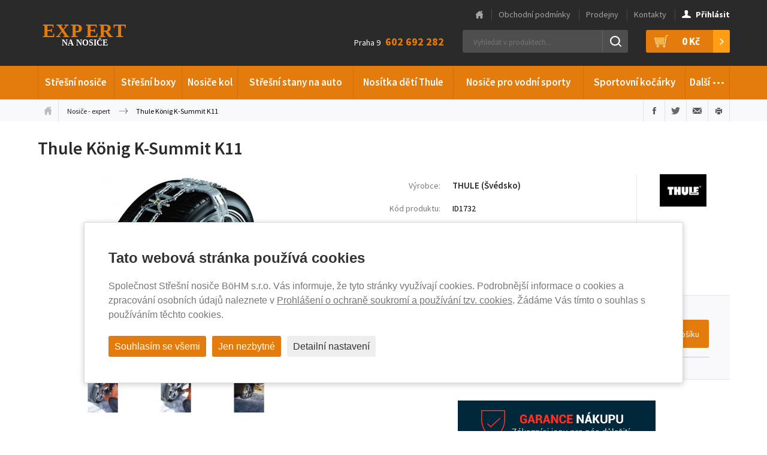

--- FILE ---
content_type: text/html; charset=utf-8
request_url: https://www.nosice-expert.cz/id1732-snehove-retezy-thule-k-summit-k11
body_size: 11805
content:
<!DOCTYPE html>
<html lang="cs" data-baseUrl="https://www.nosice-expert.cz/">
    <head>
        
        
        <meta charset="utf-8">
<meta http-equiv="Content-language" content="cs"/>
<meta http-equiv="Content-Type" content="text/html; charset=utf-8"/>
<meta http-equiv="imagetoolbar" content="no"/>
<meta name="robots" content="index,follow"/>
<meta name="googlebot" content="index,follow,snippet,archive"/>
<meta name="Keywords" content="Thule König K-Summit K11"/>
<meta name="Description" content="Kvalitní sněhové řetězy Thule K-Summit K11 jsou naprostou špičkou mezi sněhovými řetězy. Velice snadná a rychlá montáž."/>
<meta name="Author" content="Media Solution s.r.o. - petrovo"/>
<meta name="viewport" content="width=device-width, initial-scale=1.0, maximum-scale=2.0, user-scalable=1">
        <title>Thule König K-Summit K11 | Váš specialista na nosiče Thule</title>
        <link href='https://fonts.googleapis.com/css?family=Source+Sans+Pro:300,400,600,700,300italic,400italic,600italic,700italic&amp;subset=latin,latin-ext'
      rel='stylesheet' type='text/css'>
<link href="/content/stylesheets/style.min.css?v=8" rel="stylesheet" type="text/css"/>
<link href="/content/stylesheets/compliance.css?v=8" rel="stylesheet" type="text/css"/>
<link href="/content/stylesheets/style_no_minification.css" rel="stylesheet" type="text/css"/>
<link rel="shortcut icon" href="/favicon.ico?1"/>

        <script src="https://ajax.googleapis.com/ajax/libs/jquery/1.11.2/jquery.min.js"></script>
<script src="/content/javascripts/jquery.plugins.js"></script>
<script src="/content/javascripts/scripts.min.js?6"></script>
<script type="module" src="/content/javascripts/compliance.js?6"></script>
<script>grunticon(["/content/files/images/layout/icons/icons.data.svg.css", "/content/files/images/layout/icons/icons.data.png.css", "/content/files/images/layout/icons/icons.fallback.css"]);</script>

        <script type="text/javascript">
    //<![CDATA[
    var _hwq = _hwq || [];
    _hwq.push(['setKey', '09AB62A89AF9D38D402C98D79395DB0D']);
    _hwq.push(['setTopPos', '60']);
    _hwq.push(['showWidget', '21']);
    (function () {
        var ho = document.createElement('script');
        ho.type = 'text/javascript';
        ho.async = true;
        ho.src = 'https://cz.im9.cz/direct/i/gjs.php?n=wdgt&sak=09AB62A89AF9D38D402C98D79395DB0D';
        var s = document.getElementsByTagName('script')[0];
        s.parentNode.insertBefore(ho, s);
    })();
    //]]>
</script>
        <script>
    window.dataLayer = window.dataLayer || [];

    function gtag(){dataLayer.push(arguments);}
    gtag('consent', 'default', {
        'ad_storage': 'denied',
        'ad_user_data': 'denied',
        'ad_personalization': 'denied',
        'analytics_storage': 'denied'
    });
</script>

<script async src="https://www.googletagmanager.com/gtag/js?id=G-D3VF984B3Y"></script>
<script>
    window.dataLayer = window.dataLayer || [];

    function gtag(){dataLayer.push(arguments);}
    gtag('js', new Date());
    gtag('config', 'G-D3VF984B3Y');
    gtag('config', 'AW-992263182');
</script>

    </head>

    <body>
        <div class="cb cb_hidden" data-renewal="">
  <div class="cb_overlay "></div>
  <div class="cb_box cb--popup cb--switches cb--switches-rounded">
    <p class="cb_title">Tato webová stránka používá cookies</p>
    <div class="cb_description"><p>Společnost Střešní nosiče BöHM s.r.o. Vás informuje, že tyto stránky využívají cookies. Podrobnější informace o cookies a zpracování osobních údajů naleznete v <a href="gdpr-prohlaseni-o-ochrane-soukromi-a-cookies">Prohlášení o ochraně soukromí a používání tzv. cookies</a>. Žádáme Vás tímto o souhlas s používáním těchto cookies.</p></div>
    <form class="cb_options cb_hidden">
        
          <div class="cb_option">
              
                <label for="cbo1">
                  <input id="cbo1" name="functional" type="checkbox" disabled checked>
                  <span></span>
                </label>
                <span class="cb_option_title">Funkční cookies</span>
                <span class="cb_option_description">Tyto cookies jsou nezbytné pro správné fungování webové stránky a proto je není možné vypnout.</span>
              
          </div>
        
          <div class="cb_option">
              
                <label for="cbo2">
                  <input id="cbo2" name="analytical" type="checkbox" >
                  <span></span>
                </label>
                <span class="cb_option_title">Analytické cookies</span>
                <span class="cb_option_description">Analytické cookies nám pomáhají sledovat a analyzovat způsob v systému Google Analytics 4, jakým návštěvníci interagují s naší stránkou. Tyto informace nám umožňují vylepšovat obsah a poskytovat lepší uživatelský zážitek.</span>
              
          </div>
        
          <div class="cb_option">
              
                <label for="cbo3">
                  <input id="cbo3" name="marketing" type="checkbox" >
                  <span></span>
                </label>
                <span class="cb_option_title">Marketingové cookies</span>
                <span class="cb_option_description">Čtení a zapisování cookies pro marketingové účely pro reklamní systémy jako je např. Google Ads či Sklik. Tyto cookies nám umožňují sledovat chování uživatelů a měřit výkon webu a efektivitu našich reklamních kampaní.</span>
              
          </div>
        
          <div class="cb_option">
              
                <label for="cbo4">
                  <input id="cbo4" name="personalization" type="checkbox" >
                  <span></span>
                </label>
                <span class="cb_option_title">Personalizovaná reklama</span>
                <span class="cb_option_description">Remarketingové cookies nám umožňují prezentovat vám personalizovanou reklamu na základě vašich předchozích interakcí s naší stránkou v systémech jako je Google Ads, Sklik. 
</span>
              
          </div>
        
          <div class="cb_option">
              
                <label for="cbo5">
                  <input id="cbo5" name="userData" type="checkbox" >
                  <span></span>
                </label>
                <span class="cb_option_title">Využití osobních dat</span>
                <span class="cb_option_description">Touto volbou nastavíte souhlas s odesíláním a zpracováním vašich osobních údajů společnosti Google pro účely cílení a vyhodnocování online reklamy a cíleného marketingu.</span>
              
          </div>
        
    </form>
    <div class="cb_buttons">
      <button type="button" class="cb_accept">Souhlasím se všemi</button>
      <button type="button" class="cb_necessary">Jen nezbytné</button>
      <button type="button" class="cb_custom cb_hidden">Uložit mé nastavení</button>
      <button type="button" class="cb_detail">Detailní nastavení</button>
    </div>
  </div>
</div>

        <!--Accessibility links-->
        <div class="invisible">
            <p><a href="#main">Přeskočit na obsah</a></p>
        </div>
        <!--/Accessibility links-->

        <div class="header-wrap">
            <div class="header">
                <div class="inner">
                    <!--Logo-box-->
                    <a href="/" title="Thule-Expert.cz - VÁŠ SPECIALISTA NA NOSIČE" class="header-logo header-logo-big">Thule-Expert.cz - VÁŠ SPECIALISTA NA NOSIČE</a>
                    <!--/Logo-box-->

                    <!--Polozek: 0-->
<div class="header-basket">
	<a href="/kosik" title="Váš nákupní košík">
	<div id="shopping_cart_info">
		<i class="icon icon-basket"></i>
		<strong>0&nbsp;Kč</strong>
	</div>
	</a>
</div>

                    
<!--Header-search-->
<div id="header-search" class="header-search">
  <form action="/produkty/vyhledane" method="post" id="search-form">
    <p>
      <!--
      &nbsp; &nbsp; <a href="/_hledat_shoda_/id1732-snehove-retezy-thule-k-summit-k11" title="zapnout hledání shodných výrazů">=</a>
      -->
      <input type="text" name="search" id="search-text" value="" placeholder="Vyhledat v produktech..." autocomplete="off" data-url-whisp="/_naseptavac-vyhledavani_" />
      <input type="submit" id="search-submit" value="Hledat" />
      <input type="hidden" name="odeslan-form" value="1" />
    </p>
  </form>
  <div id="header-search-whisper">
  	<div class='header-search-whisper-item'><a href='/konfigurace-dle-vozu' title='Konfigurátor dle vozu'><strong>Konfigurátor dle vozu</strong></a></div>
  </div>
</div>
<!--/Header-search-->


                    <!--Header-tel-->
                    <div class="header-contact">Praha 9 <strong>602 692 282</strong></div>

                    <!--/Header-tel-->
                </div>
            </div><!--/.header-->

            <h2 class="nav-toggle">&#8801;</h2>

            <div class="nav-wrap">
                <div class="nav">
                    <div class="inner">
                        <!--Main-menu-->
                        <ul>
<li>
<a href="/produkty/stresni-nosice" title="Střešní nosiče" >Střešní nosiče</a>
<div class="subnav subnav2">
<ul>
<li class="nav-menu-small">
<p class="nav-menu-header">Nejžádanější typy</p></li>
<li class="nav-menu-small">
<a href="/produkty/stresni-nosice/treefrog" title="TreeFrog" >TreeFrog</a>
</li>
<li class="nav-menu-small">
<a href="/produkty/stresni-nosice/thule-7106" title="Střešní nosič Nosič Thule 7106" >Thule 7106</a>
</li>
<li class="nav-menu-small">
<a href="/produkty/stresni-nosice/thule-7104" title="Thule 7104" >Thule 7104</a>
</li>
<li class="nav-menu-small">
<a href="/produkty/stresni-nosice/thule-7105" title="Thule 7105" >Thule 7105</a>
</li>
<li class="nav-menu-small">
<a href="/produkty/stresni-nosice/thule-757" title="Thule 757" >Thule 757</a>
</li>
</ul>
<ul>
<li class="nav-spacer nav-menu-small"><p>&nbsp;</p>
</li>
<li class="nav-menu-small">
<a href="/produkty/stresni-nosice/thule-753" title="Thule 753" >Thule 753</a>
</li>
<li class="nav-menu-small">
<a href="/produkty/stresni-nosice/thule-775" title="Thule 775" >Thule 775</a>
</li>
<li class="nav-menu-small">
<a href="/produkty/stresni-nosice/thule-751" title="Thule 751" >Thule 751</a>
</li>
<li class="nav-menu-small">
<a href="/produkty/stresni-nosice/thule-754" title="Thule 754 " >Thule 754 </a>
</li>
</ul>
<ul>
<li class="nav-spacer nav-menu-small"><p>&nbsp;</p>
</li>
<li class="nav-menu-small">
<a href="/produkty/stresni-nosice/thule-7206" title="Střešní nosič Thule 7206" >Thule 7206</a>
</li>
<li class="nav-menu-small">
<a href="/produkty/stresni-nosice/thule-7205" title="Střešní nosič Thule 7205" >Thule 7205</a>
</li>
<li class="nav-menu-small">
<a href="/produkty/stresni-nosice/thule-wingbar-edge" title="Thule WingBar edge" >Thule WingBar Edge</a>
</li>
<li class="nav-menu-small">
<a href="/produkty/stresni-nosice/hakr-0013" title="Hakr 0013" >Hakr 0013</a>
</li>
</ul>
<ul>
<li class="nav-menu-small">
<p class="nav-menu-header">Nejžádanější výrobci</p></li>
<li class="nav-menu-small">
<a href="/produkty/stresni-nosice/thule" title="Thule" >Thule</a>
</li>
<li class="nav-menu-small">
<a href="/produkty/stresni-nosice/neumann" title="Neumann" >Neumann</a>
</li>
</ul>
<ul>
<li class="nav-spacer nav-menu-small"><p>&nbsp;</p>
</li>
<li class="nav-menu-small">
<a href="/produkty/stresni-nosice/hakr" title="Hakr" >Hakr</a>
</li>
<li class="nav-menu-small">
<a href="/produkty/stresni-nosice/piccola" title="Piccola" >Piccola</a>
</li>
</ul>
<ul>
<li class="nav-spacer nav-menu-small"><p>&nbsp;</p>
</li>
<li class="nav-menu-small">
<a href="/produkty/stresni-nosice/bohm" title="BöHM" >BöHM</a>
</li>
</ul>
<ul>
<li class="nav-menu-small">
<p class="nav-menu-header">Nejžádanější značky vozů</p></li>
<li class="nav-menu-small">
<a href="/produkty/stresni-nosice/skoda" title="Škoda" >Škoda</a>
</li>
<li class="nav-menu-small">
<a href="/produkty/stresni-nosice/ford" title="Ford" >Ford</a>
</li>
<li class="nav-menu-small">
<a href="/produkty/stresni-nosice/renault" title="Renault" >Renault</a>
</li>
<li class="nav-menu-small">
<a href="/produkty/stresni-nosice/citroen" title="Citroën" >Citroën</a>
</li>
<li class="nav-menu-small">
<a href="/produkty/stresni-nosice/peugeot" title="Peugeot" >Peugeot</a>
</li>
<li class="nav-menu-small">
<a href="/produkty/stresni-nosice/opel" title="Opel" >Opel</a>
</li>
</ul>
<ul>
<li class="nav-spacer nav-menu-small"><p>&nbsp;</p>
</li>
<li class="nav-menu-small">
<a href="/produkty/stresni-nosice/volkswagen" title="Volkswagen" >Volkswagen</a>
</li>
<li class="nav-menu-small">
<a href="/produkty/stresni-nosice/hyundai" title="Hyundai" >Hyundai</a>
</li>
<li class="nav-menu-small">
<a href="/produkty/stresni-nosice/fiat" title="Fiat" >Fiat</a>
</li>
<li class="nav-menu-small">
<a href="/produkty/stresni-nosice/kia" title="Kia" >Kia</a>
</li>
<li class="nav-menu-small">
<a href="/produkty/stresni-nosice/bmw" title="BMW" >BMW</a>
</li>
</ul>
<ul>
<li class="nav-spacer nav-menu-small"><p>&nbsp;</p>
</li>
<li class="nav-menu-small">
<a href="/produkty/stresni-nosice/audi" title="Audi" >Audi</a>
</li>
<li class="nav-menu-small">
<a href="/produkty/stresni-nosice/toyota" title="Toyota" >Toyota</a>
</li>
<li class="nav-menu-small">
<a href="/produkty/stresni-nosice/honda" title="Honda" >Honda</a>
</li>
<li class="nav-menu-small">
<a href="/produkty/stresni-nosice/suzuki" title="Suzuki" >Suzuki</a>
</li>
<li class="nav-menu-small">
<a href="/produkty/stresni-nosice/mazda" title="Mazda" >Mazda</a>
</li>
</ul>
<ul>
<li class="nav-menu-small">
<p class="nav-menu-header">Celková nabídka</p></li>
<li class="nav-menu-small">
<a href="/produkty/stresni-nosice/stresni-nosice-pricniky" title="Střešní nosiče příčníky" >Střešní nosiče příčníky</a>
</li>
<li class="nav-menu-small">
<a href="/produkty/stresni-nosice/magneticke-stresni-nosice" title="Magnetické střešní nosiče" >Magnetické střešní nosiče</a>
</li>
</ul>
<ul>
<li class="nav-spacer nav-menu-small"><p>&nbsp;</p>
</li>
<li class="nav-menu-small">
<a href="/produkty/stresni-nosice/podelniky-hagusy" title="Podélníky - Hagusy" >Podélníky - Hagusy</a>
</li>
<li class="nav-menu-small">
<a href="/produkty/stresni-nosice/prislusenstvi-stresni-nosice" title="Příslušenství" >Příslušenství</a>
</li>
</ul>
<ul>
<li class="nav-spacer nav-menu-small"><p>&nbsp;</p>
</li>
<li class="nav-menu-small">
<a href="/produkty/stresni-nosice/patky-thule-evo" title="Nosné patky Thule Evo" >Nosné patky Thule Evo</a>
</li>
</ul>
</div>
</li>
<li>
<a href="/produkty/stresni-boxy" title="Střešní boxy" >Střešní boxy</a>
<div class="subnav subnav2">
<ul>
<li class="nav-menu-small">
<p class="nav-menu-header">Nejžádanější typy</p></li>
<li class="nav-menu-small">
<a href="/produkty/stresni-boxy/thule-pacific" title="Thule Pacific" >Thule Pacific</a>
</li>
<li class="nav-menu-small">
<a href="/produkty/stresni-boxy/thule-touring" title="Thule Touring" >Thule Touring</a>
</li>
<li class="nav-menu-small">
<a href="/produkty/stresni-boxy/thule-motion" title="Thule Motion" >Thule Motion</a>
</li>
<li class="nav-menu-small">
<a href="/produkty/stresni-boxy/thule-motion-xt" title="Thule Motion XT" >Thule Motion XT</a>
</li>
<li class="nav-menu-small">
<a href="/produkty/stresni-boxy/thule-dynamic" title="Thule Dynamic" >Thule Dynamic</a>
</li>
<li class="nav-menu-small">
<a href="/produkty/stresni-boxy/thule-vector" title="Thule Vector" >Thule Vector</a>
</li>
<li class="nav-menu-small">
<a href="/produkty/stresni-boxy/aroso" title="Aroso" >Aroso</a>
</li>
</ul>
<ul>
<li class="nav-spacer nav-menu-small"><p>&nbsp;</p>
</li>
<li class="nav-menu-small">
<a href="/produkty/stresni-boxy/hapro-trivor" title="Střešní box Hapro Trivor" >Hapro Trivor</a>
</li>
<li class="nav-menu-small">
<a href="/produkty/stresni-boxy/hapro-nordic" title="Hapro Nordic" >Hapro Nordic</a>
</li>
<li class="nav-menu-small">
<a href="/produkty/stresni-boxy/hapro-traxer" title="Střešní box Hapro Traxer" >Hapro Traxer</a>
</li>
<li class="nav-menu-small">
<a href="/produkty/stresni-boxy/hakr-magic-line" title="Hakr Magic Line" >Hakr Magic Line</a>
</li>
<li class="nav-menu-small">
<a href="/produkty/stresni-boxy/hakr-future-line" title="Hakr Future Line" >Hakr Future Line</a>
</li>
<li class="nav-menu-small">
<a href="/produkty/stresni-boxy/hakr-relax" title="Hakr Relax" >Hakr Relax</a>
</li>
</ul>
<ul>
<li class="nav-spacer nav-menu-small"><p>&nbsp;</p>
</li>
<li class="nav-menu-small">
<a href="/produkty/stresni-boxy/neumann-whale" title="Neumann Whale" >Neumann Whale</a>
</li>
<li class="nav-menu-small">
<a href="/produkty/stresni-boxy/neumann-orca" title="Střešní boxy Neumann Orca" >Neumann Orca</a>
</li>
<li class="nav-menu-small">
<a href="/produkty/stresni-boxy/neumann-adventure" title="Neumann Adventure" >Neumann Adventure</a>
</li>
<li class="nav-menu-small">
<a href="/produkty/stresni-boxy/northline-tirol" title="Northline Tirol" >Northline Tirol</a>
</li>
<li class="nav-menu-small">
<a href="/produkty/stresni-boxy/northline-family" title="Northline Family" >Northline Family</a>
</li>
<li class="nav-menu-small">
<a href="/produkty/stresni-boxy/boxy-packline" title="Packline boxy" >Packline</a>
</li>
</ul>
<ul>
<li class="nav-menu-small">
<p class="nav-menu-header">Celková nabídka</p></li>
<li class="nav-menu-small">
<a href="/produkty/stresni-boxy/vse" title="Střešní boxy" >Střešní boxy</a>
</li>
</ul>
<ul>
<li class="nav-spacer nav-menu-small"><p>&nbsp;</p>
</li>
</ul>
<ul>
<li class="nav-spacer nav-menu-small"><p>&nbsp;</p>
</li>
</ul>
</div>
</li>
<li>
<a href="/produkty/nosice-kol" title="Nosiče kol" >Nosiče kol</a>
<div class="subnav subnav2">
<ul>
<li class="nav-menu-small">
<p class="nav-menu-header">Nejžádanější typy</p></li>
<li class="nav-menu-small">
<a href="/produkty/nosice-kol/thule-proride" title="Thule ProRide" >Thule ProRide</a>
</li>
<li class="nav-menu-small">
<a href="/produkty/nosice-kol/thule-euroclassic" title="Thule EuroClassic" >Thule EuroClassic</a>
</li>
<li class="nav-menu-small">
<a href="/produkty/nosice-kol/thule-freeride" title="Thule FreeRide" >Thule FreeRide</a>
</li>
<li class="nav-menu-small">
<a href="/produkty/nosice-kol/thule-easyfold" title="Thule EasyFold" >Thule EasyFold</a>
</li>
<li class="nav-menu-small">
<a href="/produkty/nosice-kol/thule-clipon-high" title="Thule ClipOn High" >Thule ClipOn High</a>
</li>
<li class="nav-menu-small">
<a href="/produkty/nosice-kol/thule-backpac" title="Thule BackPac" >Thule BackPac</a>
</li>
<li class="nav-menu-small">
<a href="/produkty/nosice-kol/thule-euroride-euroway" title="Thule EuroRide a EuroWay" >Thule EuroRide a EuroWay</a>
</li>
<li class="nav-menu-small">
<a href="/produkty/nosice-kol/thule-outride" title="Thule OutRide" >Thule OutRide</a>
</li>
</ul>
<ul>
<li class="nav-spacer nav-menu-small"><p>&nbsp;</p>
</li>
<li class="nav-menu-small">
<a href="/produkty/nosice-kol/thule-velospace" title="Nosič kol Thule VeloSpace" >Thule VeloSpace</a>
</li>
<li class="nav-menu-small">
<a href="/produkty/nosice-kol/thule-velocompact" title="Nosič kol Thule VeloCompact" >Thule VeloCompact</a>
</li>
<li class="nav-menu-small">
<a href="/produkty/nosice-kol/uebler" title="Uebler" >Uebler</a>
</li>
<li class="nav-menu-small">
<a href="/produkty/nosice-kol/hapro-atlas" title="Hapro Atlas" >Hapro Atlas</a>
</li>
<li class="nav-menu-small">
<a href="/produkty/nosice-kol/strada-dl" >Strada DL</a>
</li>
<li class="nav-menu-small">
<a href="/produkty/nosice-kol/strada-evo" >Strada EVO</a>
</li>
<li class="nav-menu-small">
<a href="/produkty/nosice-kol/hakr-speed" title="Hakr Speed" >Hakr Speed</a>
</li>
<li class="nav-menu-small">
<a href="/produkty/nosice-kol/hakr-trip" >Hakr Trip</a>
</li>
</ul>
<ul>
<li class="nav-spacer nav-menu-small"><p>&nbsp;</p>
</li>
<li class="nav-menu-small">
<a href="/produkty/nosice-kol/yakima" title="Yakima" >Yakima</a>
</li>
<li class="nav-menu-small">
<a href="/produkty/nosice-kol/menabo-merak" title="Nosič kol Menabo Merak" >Menabo Merak</a>
</li>
<li class="nav-menu-small">
<a href="/produkty/nosice-kol/menabo-alcor" title="Nosič kol Menabo Alcor" >Menabo Alcor</a>
</li>
<li class="nav-menu-small">
<a href="/produkty/nosice-kol/menabo-race" title="Menabo Race" >Menabo Race</a>
</li>
<li class="nav-menu-small">
<a href="/produkty/nosice-kol/menabo-winny" title="Menabo Winny" >Menabo Winny</a>
</li>
<li class="nav-menu-small">
<a href="/produkty/nosice-kol/buzz-rack" title="BUZZ Rack" >BUZZ Rack</a>
</li>
<li class="nav-menu-small">
<a href="/produkty/nosice-kol/wjenzek-alfa" title="Wjenzek Alfa" >Wjenzek Alfa</a>
</li>
</ul>
<ul>
<li class="nav-menu-small">
<p class="nav-menu-header">Celková nabídka</p></li>
<li class="nav-menu-small">
<a href="/produkty/nosice-kol/nosice-kol-stresni" title="Nosiče kol - Střešní" >Nosiče kol - Střešní</a>
</li>
<li class="nav-menu-small">
<a href="/produkty/nosice-kol/nosice-kol-na-tazne-zarizeni" title="Nosiče kol - Na tažné zařízení" >Nosiče kol - Na tažné zařízení</a>
</li>
</ul>
<ul>
<li class="nav-spacer nav-menu-small"><p>&nbsp;</p>
</li>
<li class="nav-menu-small">
<a href="/produkty/nosice-kol/nosice-kol-na-pate-dvere" title="Nosiče kol - Na páté dveře" >Nosiče kol - Na páté dveře</a>
</li>
<li class="nav-menu-small">
<a href="/produkty/nosice-kol/nosice-kol-stojany" title="Nosiče kol - Stojany" >Nosiče kol - Stojany</a>
</li>
</ul>
<ul>
<li class="nav-spacer nav-menu-small"><p>&nbsp;</p>
</li>
<li class="nav-menu-small">
<a href="/produkty/nosice-kol/prislusenstvi-nosice-kol" title="Příslušenství" >Příslušenství</a>
</li>
<li class="nav-menu-small">
<a href="/produkty/nosice-kol/thule-wanderway" title="Nosič kol Thule WanderWay" >Thule WanderWay</a>
</li>
</ul>
</div>
</li>
<li>
<a href="/produkty/stresni-stany-na-auto" title="Střešní stany na auto" >Střešní stany na auto</a>
</li>
<li>
<a href="/produkty/nositka-pro-deti-thule" title="Nosítka dětí Thule" >Nosítka dětí Thule</a>
</li>
<li>
<a href="/produkty/nosice-pro-vodni-sporty" title="Nosiče pro vodní sporty" >Nosiče pro vodní sporty</a>
</li>
<li>
<a href="/produkty/sportovni-kocarky" title="Sportovní kočárky" >Sportovní kočárky</a>
<div class="subnav subnav2">
<ul>
<li class="nav-menu-small">
<p class="nav-menu-header">Nejžádanější typy</p></li>
<li class="nav-menu-small">
<a href="/produkty/sportovni-kocarky/thule-spring" title="Thule Spring" >Thule Spring</a>
</li>
</ul>
<ul>
<li class="nav-spacer nav-menu-small"><p>&nbsp;</p>
</li>
<li class="nav-menu-small">
<a href="/produkty/sportovni-kocarky/thule-glide" title="Thule Glide" >Thule Glide</a>
</li>
</ul>
<ul>
<li class="nav-spacer nav-menu-small"><p>&nbsp;</p>
</li>
<li class="nav-menu-small">
<a href="/produkty/sportovni-kocarky/thule-urban-glide-2" title="Thule Urban Glide 2 " >Thule Urban Glide 2 </a>
</li>
</ul>
<ul>
<li class="nav-menu-small">
<p class="nav-menu-header">Celková nabídka</p></li>
<li class="nav-menu-small">
<a href="/produkty/sportovni-kocarky/kocarky-pro-deti" title="Kočárky pro děti" >Kočárky pro děti</a>
</li>
<li class="nav-menu-small">
<a href="/produkty/sportovni-kocarky/sety" title="Sety kočárků Thule" >Sety kočárků Thule</a>
</li>
</ul>
<ul>
<li class="nav-spacer nav-menu-small"><p>&nbsp;</p>
</li>
<li class="nav-menu-small">
<a href="/produkty/sportovni-kocarky/prislusenstvi-spring-2" title="Příslušenství Spring 2" >Příslušenství Spring 2</a>
</li>
<li class="nav-menu-small">
<a href="/produkty/sportovni-kocarky/prislusenstvi-urban-glide-2" title="Příslušenství Urban Glide 2" >Příslušenství Urban Glide 2</a>
</li>
</ul>
<ul>
<li class="nav-spacer nav-menu-small"><p>&nbsp;</p>
</li>
<li class="nav-menu-small">
<a href="/produkty/sportovni-kocarky/prislusenstvi-urban-glide-3" title="Příslušenství Urban Glide 3" >Příslušenství Urban Glide 3</a>
</li>
</ul>
</div>
</li>
<li><a href="#">Další <span class="dots">&hellip;</span></a>
<div class="subnav subnav2">
<ul>
<li>
<a href="/produkty/sedacky-pro-deti-do-auta-thule" title="Sedačky pro děti do auta Thule" style="background-image: url(/content/files/images/layout/menus/autosedacka.jpg);" >Sedačky pro děti do auta Thule</a>
</li>
<li>
<a href="/produkty/nosice-lyzi-a-snowboardu" title="Nosiče lyží a snowboardů" style="background-image: url(/content/files/images/layout/menus/nosice-lyzi-a-snowboardu.png);" >Nosiče lyží a snowboardů</a>
</li>
<li>
<a href="/produkty/sportovni-voziky" title="Sportovní vozíky" style="background-image: url(/content/files/images/layout/menus/voziky_1.jpg);" >Sportovní vozíky</a>
</li>
<li>
<a href="/produkty/cyklosedacky-pro-deti" title="Cyklosedačky pro děti" style="background-image: url(/content/files/images/layout/menus/sedacka_predni_1.jpg);" >Cyklosedačky pro děti</a>
</li>
<li>
<a href="/produkty/termohrnky-a-termosky" title="Termohrnky a termosky" style="background-image: url(/content/files/images/layout/menus/Stanleym.jpg);" >Termohrnky a termosky</a>
</li>
<li>
<a href="/produkty/odrazedla-pro-deti" title="Odrážedla pro děti" style="background-image: url(/content/files/images/layout/menus/FirstBike.jpg);" >Odrážedla pro děti</a>
</li>
<li>
<a href="/produkty/detske-helmy" title="Dětské helmy Abus" style="background-image: url(/content/files/images/layout/menus/helmy.jpg);" >Dětské helmy Abus</a>
</li>
<li>
<a href="/produkty/snehove-retezy" title="Sněhové řetězy" style="background-image: url(/content/files/images/layout/menus/snehove-retezy.png);" >Sněhové řetězy</a>
</li>
<li>
<a href="/produkty/popruhy-a-pruzne-upinace" title="Popruhy a pružné upínače" style="background-image: url(/content/files/images/layout/menus/popruhy-pruzne-upinace.png);" >Popruhy a pružné upínače</a>
</li>
<li>
<a href="/produkty/paddleboardy-a-kajaky" title="Paddleboardy a Kajaky" style="background-image: url(/content/files/images/layout/menus/paddleboard_60x40.jpg);" >Paddleboardy a Kajaky</a>
</li>
</ul>
<ul>
<li>
<a href="/produkty/pouzdra-a-kryty" title="Pouzdra a kryty" style="background-image: url(/content/files/images/layout/menus/pouzdra.png);" >Pouzdra a kryty</a>
</li>
<li>
<a href="/produkty/batohy-tasky-brasny" title="Batohy, tašky, brašny" style="background-image: url(/content/files/images/layout/menus/batohy.png);" >Batohy, tašky, brašny</a>
</li>
<li>
<a href="/produkty/cyklo-zamky-moto-zamky" title="Cyklo zámky, moto zámky" style="background-image: url(/content/files/images/layout/menus/cyklo-zamky-moto-zamky.png);" >Cyklo zámky, moto zámky</a>
</li>
<li>
<a href="/produkty/taxi-a-autoskola" title="Taxi a autoškola" style="background-image: url(/content/files/images/layout/menus/oznaceni-vozu.png);" >Taxi a autoškola</a>
</li>
<li>
<a href="/produkty/nejen-pro-remeslniky" title="Nejen pro řemeslníky" style="background-image: url(/content/files/images/layout/menus/nejen-pro-remeslniky-2013.png);" >Nejen pro řemeslníky</a>
</li>
<li>
<a href="/produkty/obaly-na-jizdni-kola" title="Obaly na jízdní kola" style="background-image: url(/content/files/images/layout/menus/obaly-kola.png);" >Obaly na jízdní kola</a>
</li>
<li>
<a href="/produkty/autodoplnky" title="Autodoplňky" style="background-image: url(/content/files/images/layout/menus/te-autodoplnky.gif);" >Autodoplňky</a>
</li>
<li>
<a href="/produkty/klece-na-prevoz-psu-v-aute" title="Klece na převoz psů v autě" style="background-image: url(/content/files/images/layout/menus/Allax_zakl_60x40.jpg);" >Klece na převoz psů v autě</a>
</li>
<li>
<a href="/produkty/postroje-na-prevoz-psu-v-aute" title="Postroje na převoz psů v autě" style="background-image: url(/content/files/images/layout/menus/postroj60x40.jpg);" >Postroje na převoz psů v autě</a>
</li>
<li>
<a href="/produkty/prislusenstvi" title="Příslušenství" style="background-image: url(/content/files/images/layout/menus/prislusenstvi.png);" >Příslušenství</a>
</li>
</ul>
</div>
</li>
</ul>


                        <!--/Main-menu-->
                    </div>
                </div><!--/.nav-->
                <div class="topnav">
                    <div class="inner">
                        <ul>
                            <li>
<a href="/" title="Hlavní stránka" >Hlavní stránka</a>
</li>
<li>
<a href="/obchodni-podminky" title="Obchodní podmínky" >Obchodní podmínky</a>
</li>
<li>
<a href="/prodejny" title="Prodejny" >Prodejny</a>
</li>
<li>
<a href="/kontakty" title="Kontakty" >Kontakty</a>
</li>

                            
  
  	<li class="user-login">
  		<a href="/prihlaseni" title="Přihlásit">
  			<i class="icon icon-user"></i><strong>Přihlásit</strong>
  		</a>
  	</li>
  

  

  

                        </ul>
                    </div>
                </div>
            </div><!--/.nav-wrap-->

            <div class="basket-mobile">
                <ul>
                    <!--Polozek: 0-->
<li>
	<span id="shopping_cart_mobile_info">Váš nákup je za: <strong class="big">0&nbsp;Kč</strong></span>
</li>
<li>
	<a href="/kosik" title="Váš nákupní košík">Dokončení nákupu</a>
</li>
                    
  
  	<li>
  		<a href="/prihlaseni" title="Přihlásit">Přihlásit</a>
  	</li>
  

  

  

                    <li class="center">
                        <p>
	<span>Praha 9 - <strong>602 670 095</strong>
	</span></p>

                    </li>
                </ul>
            </div><!--/.basket-mobile-->
        </div><!--/.header-wrap-->

        <div id="black-screen-background-menu-container">
            <div id="black-screen-background-menu"></div>
        </div>

        <div class="crumbs">
            <div class="inner">
                <ul class="crumbs-links">
	<li class="crumb-first"><a href="/" title="Úvodní stránka">Úvodní stránka</a></li>
  	
  		
  			<li><a href="/" title="Úvodní stránka" class="first">Nosiče - expert</a></li>
  		
  	
  	<li class="crumb-last">Thule König K-Summit K11</li>
</ul>
                <ul class="crumbs-actions">
  <li><a href="#" class="action-fb action" title="Sdílet na Facebooku">Sdílet na Facebooku</a></li>
  <li><a href="#" class="action-tw action" title="Sdílet na Twitteru">Sdílet na Twitteru</a></li>
  <li><a href="#share-page-friend" class="action-mail action inline-lightbox" id="share-page-friend-popup" title="Poslat e-mailem">Poslat e-mailem</a>
  </li>
  <li><a href="#" class="action-print action" title="Vytisknout">Vytisknout</a></li>
</ul>

<div id="share-page-friend" class="mfp-hide mfp-popup">
  <h2><span class="logo"><img src="/content/files/images/layout/icons/png/logo.png"></span><br>Odeslat stránku na e-mail:<br><span>Thule König K-Summit K11 | Váš specialista na nosiče Thule</span></h2>

  
  <form method="post" action="">
    <div class="form-field">
      <input type="email" name="doporucit_mail_odesilatel" placeholder="Váš e-mail" value="">
    </div>
    <div class="form-field">
      <input type="email" name="doporucit_na_mail" placeholder="E-mail příjemce" value="">
    </div>
    <div class="form-field">
      <textarea name="doporucit_zprava" id="msg" cols="30" rows="10" placeholder="Zpráva pro příjemce"></textarea>
    </div>
    <div class="form-field form-field-submit">
      <input type="text" size="20" name="firstname" value=""
             style="border:none;background-color:transparent;width:1px;height:1px;padding:0;margin:0;" autocomplete="off"
             onfocus="document.getElementById('submitForm1').focus()">

      <input id="submitForm1" name="submit_share_email_button" type="submit" value="Odeslat">
      <input type="hidden" name="odeslan-form-share" value="1" />
      <input type="hidden" name="doporucit_mail_productname" value="Thule König K-Summit K11 | Váš specialista na nosiče Thule" />
      <input type="hidden" name="doporucit_mail_producturl" value="http://www.nosice-expert.cz/id1732-snehove-retezy-thule-k-summit-k11" />
    </div>
  </form>
</div>


            </div>
        </div>

        <div class="main" id="main">
            <div class="inner">
                

                

                
                

                
                

                
                
  <div id="fb-root"></div>
  <script>(function (d, s, id) {
      var js, fjs = d.getElementsByTagName(s)[0];
      if (d.getElementById(id))
    {return;}
      js = d.createElement(s);
      js.id = id;
      js.src = "//connect.facebook.net/cs_CZ/all.js#xfbml=1";
      fjs.parentNode.insertBefore(js, fjs);
    }(document, 'script', 'facebook-jssdk'));</script>

  <h1>Thule König K-Summit K11</h1>

  <div class="product-detail">
    <div class="product-detail-img">
      
        <a href="/content/files/images/eshop-produkty/1534/snehove-retezy-thule-konig-k-summit-k11-velky.jpg" title="Thule König K-Summit K11">
          <img src="/content/files/images/eshop-produkty/1534/snehove-retezy-thule-konig-k-summit-k11-vetsi.jpg" alt="Náhled produktu - Thule König K-Summit K11" />
        </a>
      

      
        <div class="product-detail-gallery">
          
          <a href="/content/files/images/eshop-produkty/1534/snehove-retezy-thule-konig-k-summit-k11-1.jpg" title="Thule König K-Summit K11">
            <img src="/content/files/images/eshop-produkty/1534/snehove-retezy-thule-konig-k-summit-k11-th1.jpg" alt="Thule König K-Summit K11" />
          </a>
          
          <a href="/content/files/images/eshop-produkty/1534/snehove-retezy-thule-konig-k-summit-k11-2.jpg" title="Thule König K-Summit K11">
            <img src="/content/files/images/eshop-produkty/1534/snehove-retezy-thule-konig-k-summit-k11-th2.jpg" alt="Thule König K-Summit K11" />
          </a>
          
          <a href="/content/files/images/eshop-produkty/1534/snehove-retezy-thule-konig-k-summit-k11-3.jpg" title="Thule König K-Summit K11">
            <img src="/content/files/images/eshop-produkty/1534/snehove-retezy-thule-konig-k-summit-k11-th3.jpg" alt="Thule König K-Summit K11" />
          </a>
          
        </div>
      
    </div>

    <div class="product-detail-content">
      <div class="product-detail-description">
        <div class="product-detail-data">
          <table>
            
              <tr>
                <th>Výrobce:</th>
                <td><h2 class="product-detail-manufacturer">THULE (Švédsko)</h2></td>
              </tr>
            
            
              <tr>
                 <th>Kód produktu:</th>
                 <td>ID1732</td>
              </tr>
             			
            
            
              <tr>
                <th>Doprava:</th>
                <td>Zdarma</td>
              </tr>
            
            
            <tr>
              <th>&nbsp;</th>
              <td><div id="fb-like"><div class="fb-like" data-href="id1732-snehove-retezy-thule-k-summit-k11" data-send="false" data-layout="button_count" data-width="100" data-show-faces="false"></div></div></td>
            </tr>
          </table>
        </div>
        <div class="product-detail-info">
          
            
              <p><img src="/content/files/images/eshop-vyrobci/thule.jpg" alt="THULE (Švédsko)"/></p>
              
            
            
        </div>
      </div><!--/.product-detail-description-->

      <div class="product-detail-price">
        
          <table style="margin-top: 15px;">
            <tr class="finalprice">
              <th>Cena s DPH:</th>
              <td><strong>10&nbsp;499&nbsp;Kč</strong></td>
            </tr>
          </table>
        


        
        <div class="product-detail-form">
          <form method="post" action="">
            <fieldset>
              <input type="hidden" name="produkt_id" value="1534"/>
              <input type="hidden" name="zakladni_cena" value="10499.00"/>
              <input type="hidden" name="dph" value="21"/>
              <input type="hidden" name="mena" value="Kč"/>
              <input type="hidden" name="zaokrouhleni" value="00"/>
              <input type="hidden" name="cena_montaze" value="0.00"/>
              <input type="hidden" name="odeslan-form" value="1"/>
              <div data-trigger="spinner" class="spinner">
                <input type="text" value="1" name="mnozstvi" data-rule="quantity">
                <a href="#" data-spin="down" class="spinner-down">&ndash;</a>
                <a href="#" data-spin="up" class="spinner-up">+</a>
              </div>
              <input type="submit" name="zbozi_do_kosiku" value="Do košíku"/>
            </fieldset>
          </form>                
        </div>  
        
		 
		 
		 
        <div class="product-detail-note">
          Dostupnost:
          
            <span class="positive">Do 3-7 dnů u Vás</span><!--Skladem - -->
          
        </div>                                  
      </div><!--/.product-detail-price-->   

        <div class="center">
<a href="{/garance-nakupu}" title="Garance nákupu">
    <img src="/content/files/images/layout/garance.png" alt="Garance nákupu. Zákazníci jsou pro nás důležití."/>
 </a>
</div>
    </div><!--/.product-detail-content-->

  </div><!--/.product-detail-->


  <!--<p></p>

<div>

</div>-->

            </div>
        </div><!--/.main-->

        <div class="tabs">
    <div class="tabs-links">
        <ul>
            
            <li><a href="#produkt-popis">Popis</a></li>
            <li><a href="#produkt-technicke-info">Technické info</a></li>
            
            <li><a href="#produkt-videa">Videa</a></li>
            
            <li><a href="#produkt-dotaz" id="formular-dotaz-button">Poslat dotaz</a></li>
        </ul>
    </div><!--/.tabs-links-->
    <div class="tabs-content">
        
        
        <div class="tab" id="produkt-popis">
            <p><span style="font-family: arial, sans, sans-serif; font-size: 12.800000190734863px; line-height: normal; white-space: pre-wrap; background-color: rgb(255, 255, 255);">Rychloupínací sněhové řetězy Thule K-Summit jsou nejexkluzivnějšími sněhovými řetězy na trhu. Bezproblémová montáž na kola automobilu vyžaduje nulovou fyzickou námahu díky rohatce. Unikátní konstrukce řetězů se přizpůsobí pneumatice a nezasahuje za ní žádným svým dílem.</span></p>

<p>Pro pohodlnější nasazení řetězů doporučujeme zakoupit rukavice - naleznete <a href="https://www.nosice-expert.cz/43913-rukavice-pewag-l">ZDE</a>.</p>

        </div>
        
        
        <div class="tab" id="produkt-technicke-info">
            <div class="list-container"><ul>
	<li>Typ: <strong>50</strong></li>
</ul>
</div>
        </div>
        
        
        
        <div class="tab" id="produkt-videa">
            <iframe width="100%" height="400" src="https://www.youtube.com/embed/3RC8ggR0M78" title="YouTube video player" frameborder="0" allow="accelerometer; autoplay; clipboard-write; encrypted-media; gyroscope; picture-in-picture" allowfullscreen></iframe>
        </div>
        
        
        <div class="tab" id="produkt-dotaz">
          <div id="dotaz-produkt">
    <h2>Dotaz na produkt: Thule König K-Summit K11</h2>

    
        <form method="post" action="" class="formular">

            
            
            <div class="basket-block">
                <table style="width:100%;">
                    <tr>
                        <td class="right" style="padding-right:10px;"><label for="jmeno_produkt_dotaz">Jméno a příjmení: *</label></td>
                        <td><input id="jmeno" type="text" size="25" maxlength="100" name="jmeno_produkt_dotaz" value="" class="" /></td>
                    </tr>
                    <tr>
                        <td class="right" style="padding-right:10px;"><label for="email_produkt_dotaz">Váš e-mail: *</label></td>
                        <td><input id="email" type="text" size="25" maxlength="70" name="email_produkt_dotaz" value="" class="" /></td>
                    </tr>
                    <tr>
                        <td class="right" style="padding-right:10px;"><label for="check_parameter">Aktuální rok: *</label></td>
                        <td><input id="jmeno" type="text" size="25" maxlength="100" name="check_parameter" value="" class="" /></td>
                    </tr>

                    

                    
                        <tr>
                            <td class="right" style="padding-right:10px;"><noscript><label for="kod">Opište kontrolní kód: </label></noscript></td>
                            <td>
                                <input type="hidden" name="hash" value="543e907141fdf3403319a60d2844fe64" />
                                <noscript>
                                <input id="kod" type="text" size="25" maxlength="6" name="kod" value=""
                                       class=""
                                       style="background: url('/content/files/captcha/2026-01-16/543e907141fdf3403319a60d2844fe64.png') right center no-repeat #fff;" />
                                </noscript>
                                <script type="text/javascript">
                                    document.write('<input type="hidden" name="kod" value="lkXpxJ" />');
                                </script></td>
                        </tr>
                    
                </table>
            </div> 

            <h2>Text dotazu</h2>
            <div class="basket-block">
                <textarea id="text" name="text_produkt_dotaz" rows="5" cols="40"></textarea>
            </div>


            <p><label for="newsletter"></label>
                <input id="newsletter" type="checkbox" name="souhlas_newsletter_produkt_dotaz" value="1" checked="checked" />
                Prohlašuji, že v souladu se zákonem č. 101/2000 Sb. o ochraně osobních údajů souhlasím
                se zpracováním veškerých mých osobních údajů
                uvedených v tomto formuláři, které tímto poskytuji pouze společnosti Střešní nosiče BöHM s.r.o.
                za účelem využití pro marketingové zpracování a zasílání informací a nabídek společnosti.
            </p>

            <p class="center">
                <input type="text" size="20" name="firstname" value=""
                       style="border:none;background-color:transparent;width:1px;height:1px;padding:0;margin:0;" autocomplete="off"
                       onfocus="document.getElementById('submitForm2').focus()">

                <input id="submitForm2" class="button button-full" type="submit" value="ODESLAT" name="odeslat_produkt_dotaz" />
            </p>
            <input type="hidden" name="odeslan-form" value="1" />
            <input type="hidden" name="product-name" value="Thule König K-Summit K11" />
        </form>
    

</div> 
        </div>
    </div><!--/.tabs-content-->
</div><!--/.tabs-->
        
<div class="products">
  <div id="all-page-products-content">
  <h2 id="dily" class="bottom15">Související produkty</h2>

  <div class="filter">    
    <form action="" method="post" id="form1">
      <select name="onpage" id="per-page">
        
          <option value="12" selected="selected">12 na stránce</option>
        
          <option value="30">30 na stránce</option>
        
          <option value="60">60 na stránce</option>
        
          <option value="90">90 na stránce</option>
        
          <option value="120">120 na stránce</option>
        
      </select>

      <select name="orderby" id="order-by">
        
          <option value="nazev" selected="selected">abecedně</option>
        
          <option value="nazev DESC">od Z do A</option>
        
          <option value="cena">od nejlevnějšího</option>
        
          <option value="cena DESC">od nejdražšího</option>
        
      </select>

      <input name="odeslan-form" type="hidden" value="1"/>
      <input name="odeslano" type="hidden" value="1"/>
    </form>
  </div><!--/.filter-->

  <div class="pagination">
    <div class="pagination-info"><b>7</b> položek</div>

    

    <div class="load-empty">&nbsp;</div>
  </div><!--/.pagination-->

   <div class="product-list">
      
        <div class="product">
          <div class="product-img"><a href="/id1918-thule-k-summit-adapter-21mm" title="Thule König K-Summit 21mm"><img src="/content/files/images/eshop-produkty/1707/adapter-thule-konig-k-summit-21mm-vetsi.jpg" alt="Thule König K-Summit 21mm"/></a></div>
          <h3><a href="/id1918-thule-k-summit-adapter-21mm" title="Thule König K-Summit 21mm">Thule König K-Summit 21mm</a></h3>
          <a class="product-descr-anchor" href="/id1918-thule-k-summit-adapter-21mm" title="Thule König K-Summit 21mm">
            <div class="product-descr"><span><span style="font-family: arial, sans, sans-serif; font-size: 12.800000190734863px; line-height: normal; white-space: pre-wrap; background-color: rgb(255, 255, 255);">Adaptér pro uchycení sněhových řetězů Thule K-Summit na vozy s hlavou šroubu 21 mm.</span></span>
</div>
          </a>
          
            <div class="product-bubble">Do 1-5 dnů u Vás</div>
            <div class="product-meta">
              <span class="positive">Dostupnost</span>
              &nbsp;<span class="availability-info">i</span>
            </div>
          
          <div class="product-price"><strong>690</strong> Kč</div>
          <div class="product-more">
            <a href="/id1918-thule-k-summit-adapter-21mm" title="Thule König K-Summit 21mm" class="button button-online">Více informací</a>
            <form action="" method="post">
              <input type="submit" value="Vložit do košíku" title="Vložit do košíku" class="button button-online" />
              <input type="hidden" name="produkt_id" value="1707" />
              <input type="hidden" name="zbozi_do_kosiku" value="1" />
              <input type="hidden" value="1" name="mnozstvi" />
              <input type="hidden" name="odeslan-form" value="1" />
            </form>
          </div>
        </div><!--/.product-->
      
        <div class="product">
          <div class="product-img"><a href="/id1919-thule-k-summit-adapter-22mm" title="Thule König K-Summit 22mm"><img src="/content/files/images/eshop-produkty/1708/adapter-thule-konig-k-summit-22mm-vetsi.jpg" alt="Thule König K-Summit 22mm"/></a></div>
          <h3><a href="/id1919-thule-k-summit-adapter-22mm" title="Thule König K-Summit 22mm">Thule König K-Summit 22mm</a></h3>
          <a class="product-descr-anchor" href="/id1919-thule-k-summit-adapter-22mm" title="Thule König K-Summit 22mm">
            <div class="product-descr"><span><span style="font-family: arial, sans, sans-serif; font-size: 12.800000190734863px; line-height: normal; white-space: pre-wrap; background-color: rgb(255, 255, 255);">Adaptér k uchycení řetězů Thule K-Summit pro vozy s hlavou šroubu 22 mm.</span></span>
</div>
          </a>
          
            <div class="product-bubble">Do 3-7 dnů u Vás</div>
            <div class="product-meta">
              <span class="positive">Dostupnost</span>
              &nbsp;<span class="availability-info">i</span>
            </div>
          
          <div class="product-price"><strong>790</strong> Kč</div>
          <div class="product-more">
            <a href="/id1919-thule-k-summit-adapter-22mm" title="Thule König K-Summit 22mm" class="button button-online">Více informací</a>
            <form action="" method="post">
              <input type="submit" value="Vložit do košíku" title="Vložit do košíku" class="button button-online" />
              <input type="hidden" name="produkt_id" value="1708" />
              <input type="hidden" name="zbozi_do_kosiku" value="1" />
              <input type="hidden" value="1" name="mnozstvi" />
              <input type="hidden" name="odeslan-form" value="1" />
            </form>
          </div>
        </div><!--/.product-->
      
        <div class="product">
          <div class="product-img"><a href="/bpk2101-organizer-do-kufru-bohm" title="Organizér do kufru BöHM"><img src="/content/files/images/eshop-produkty/15781/organizer-do-kufru-bohm-vetsi.jpg" alt="Organizér do kufru BöHM"/></a></div>
          <h3><a href="/bpk2101-organizer-do-kufru-bohm" title="Organizér do kufru BöHM">Organizér do kufru BöHM</a></h3>
          <a class="product-descr-anchor" href="/bpk2101-organizer-do-kufru-bohm" title="Organizér do kufru BöHM">
            <div class="product-descr"><span>Organizér do kufru BöHM je praktický pomocník, který Vám pomůže snadno a přehledně uskladnit menší věci v kufru Vašeho vozu.</span>
</div>
          </a>
          
            <div class="product-bubble">Do 1-5 dnů u Vás</div>
            <div class="product-meta">
              <span class="positive">Dostupnost</span>
              &nbsp;<span class="availability-info">i</span>
            </div>
          
          <div class="product-price"><strong>699</strong> Kč</div>
          <div class="product-more">
            <a href="/bpk2101-organizer-do-kufru-bohm" title="Organizér do kufru BöHM" class="button button-online">Více informací</a>
            <form action="" method="post">
              <input type="submit" value="Vložit do košíku" title="Vložit do košíku" class="button button-online" />
              <input type="hidden" name="produkt_id" value="15781" />
              <input type="hidden" name="zbozi_do_kosiku" value="1" />
              <input type="hidden" value="1" name="mnozstvi" />
              <input type="hidden" name="odeslan-form" value="1" />
            </form>
          </div>
        </div><!--/.product-->
      
        <div class="product">
          <div class="product-img"><a href="/43916-rukavice-pewag-s" title="Pewag rukavice  S"><img src="/content/files/images/eshop-produkty/2630/pewag-rukavice-s-vetsi.jpg" alt="Pewag rukavice  S"/></a></div>
          <h3><a href="/43916-rukavice-pewag-s" title="Pewag rukavice  S">Pewag rukavice  S</a></h3>
          <a class="product-descr-anchor" href="/43916-rukavice-pewag-s" title="Pewag rukavice  S">
            <div class="product-descr"><span>rukavice Pewag S.</span>
</div>
          </a>
          
            <div class="product-bubble">Do 1-5 dnů u Vás</div>
            <div class="product-meta">
              <span class="positive">Dostupnost</span>
              &nbsp;<span class="availability-info">i</span>
            </div>
          
          <div class="product-price"><strong>419</strong> Kč</div>
          <div class="product-more">
            <a href="/43916-rukavice-pewag-s" title="Pewag rukavice  S" class="button button-online">Více informací</a>
            <form action="" method="post">
              <input type="submit" value="Vložit do košíku" title="Vložit do košíku" class="button button-online" />
              <input type="hidden" name="produkt_id" value="2630" />
              <input type="hidden" name="zbozi_do_kosiku" value="1" />
              <input type="hidden" value="1" name="mnozstvi" />
              <input type="hidden" name="odeslan-form" value="1" />
            </form>
          </div>
        </div><!--/.product-->
      
        <div class="product">
          <div class="product-img"><a href="/43913-rukavice-pewag-l" title="Pewag rukavice L"><img src="/content/files/images/eshop-produkty/2628/pewag-rukavice-l-vetsi.jpg" alt="Pewag rukavice L"/></a></div>
          <h3><a href="/43913-rukavice-pewag-l" title="Pewag rukavice L">Pewag rukavice L</a></h3>
          <a class="product-descr-anchor" href="/43913-rukavice-pewag-l" title="Pewag rukavice L">
            <div class="product-descr"><span>rukavice Pewag L.</span>
</div>
          </a>
          
            <div class="product-bubble">Do 1-5 dnů u Vás</div>
            <div class="product-meta">
              <span class="positive">Dostupnost</span>
              &nbsp;<span class="availability-info">i</span>
            </div>
          
          <div class="product-price"><strong>499</strong> Kč</div>
          <div class="product-more">
            <a href="/43913-rukavice-pewag-l" title="Pewag rukavice L" class="button button-online">Více informací</a>
            <form action="" method="post">
              <input type="submit" value="Vložit do košíku" title="Vložit do košíku" class="button button-online" />
              <input type="hidden" name="produkt_id" value="2628" />
              <input type="hidden" name="zbozi_do_kosiku" value="1" />
              <input type="hidden" value="1" name="mnozstvi" />
              <input type="hidden" name="odeslan-form" value="1" />
            </form>
          </div>
        </div><!--/.product-->
      
        <div class="product">
          <div class="product-img"><a href="/43914-rukavice-pewag-m" title="Pewag rukavice M"><img src="/content/files/images/eshop-produkty/2629/pewag-rukavice-m-vetsi.jpg" alt="Pewag rukavice M"/></a></div>
          <h3><a href="/43914-rukavice-pewag-m" title="Pewag rukavice M">Pewag rukavice M</a></h3>
          <a class="product-descr-anchor" href="/43914-rukavice-pewag-m" title="Pewag rukavice M">
            <div class="product-descr"><span>rukavice Pewag M.</span>
</div>
          </a>
          
            <div class="product-bubble">Do 1-5 dnů u Vás</div>
            <div class="product-meta">
              <span class="positive">Dostupnost</span>
              &nbsp;<span class="availability-info">i</span>
            </div>
          
          <div class="product-price"><strong>499</strong> Kč</div>
          <div class="product-more">
            <a href="/43914-rukavice-pewag-m" title="Pewag rukavice M" class="button button-online">Více informací</a>
            <form action="" method="post">
              <input type="submit" value="Vložit do košíku" title="Vložit do košíku" class="button button-online" />
              <input type="hidden" name="produkt_id" value="2629" />
              <input type="hidden" name="zbozi_do_kosiku" value="1" />
              <input type="hidden" value="1" name="mnozstvi" />
              <input type="hidden" name="odeslan-form" value="1" />
            </form>
          </div>
        </div><!--/.product-->
      
        <div class="product">
          <div class="product-img"><a href="/43919-rukavice-pewag-xl" title="Pewag rukavice XL"><img src="/content/files/images/eshop-produkty/2631/pewag-rukavice-xl-vetsi.jpg" alt="Pewag rukavice XL"/></a></div>
          <h3><a href="/43919-rukavice-pewag-xl" title="Pewag rukavice XL">Pewag rukavice XL</a></h3>
          <a class="product-descr-anchor" href="/43919-rukavice-pewag-xl" title="Pewag rukavice XL">
            <div class="product-descr"><span>rukavice Pewag XL.</span>
</div>
          </a>
          
            <div class="product-bubble">Do 1-5 dnů u Vás</div>
            <div class="product-meta">
              <span class="positive">Dostupnost</span>
              &nbsp;<span class="availability-info">i</span>
            </div>
          
          <div class="product-price"><strong>499</strong> Kč</div>
          <div class="product-more">
            <a href="/43919-rukavice-pewag-xl" title="Pewag rukavice XL" class="button button-online">Více informací</a>
            <form action="" method="post">
              <input type="submit" value="Vložit do košíku" title="Vložit do košíku" class="button button-online" />
              <input type="hidden" name="produkt_id" value="2631" />
              <input type="hidden" name="zbozi_do_kosiku" value="1" />
              <input type="hidden" value="1" name="mnozstvi" />
              <input type="hidden" name="odeslan-form" value="1" />
            </form>
          </div>
        </div><!--/.product-->
      
    </div><!--/.product-list-->

  <div class="pagination">
      <div class="pagination-info"><b>7</b> položek</div>

      

      <div class="load-empty">&nbsp;</div>
    </div><!--/.pagination-->
  </div>
</div>


        <div class="infobar">
            <div class="inner">
                <div class="stamp">
                    <div>
<a href="/garance-nakupu" title="Garance nákupu" class="garance-nakupu-link">
<div class="banner-left-header"><span class="hilight">Garance</span> nákupu</div>
<p>Zákazníci jsou pro nás důležití</p></a>
</div>
                </div>

                <div class="newsletter">
                        
    


      <div class="newsletter-header">Registrujte se k odběru <strong>newsletteru</strong></div>
      <form method="post" action="" class="formular" id="newsletter_main">
        <p>
          <input type="email" name="email_news" maxlength="70" placeholder="Váš e-mail" id="newsletter-mail" value="" />
          <input type="submit" id="newsletter-submit" value="Odebírat" name="odeslat" />
          <input type="hidden" name="odeslan-form" value="1" />
          <input id="sinput" type="text" size="20" name="firstname_news" value="" style="border:none;background:transparent;width:1px;height:1px;margin:0;padding:0;" onfocus="document.getElementById('newsletter-submit').focus()"/>
          <label class="n-podminky-label"><input name="n-podminky" type="checkbox" required="required">&nbsp;Prohlašuji, že v souladu se zákonem č. 101/2000 Sb. o ochraně osobních údajů souhlasím se zpracováním veškerých mých osobních údajů uvedených v tomto formuláři, které tímto poskytuji pouze společnosti Střešní nosiče BöHM s.r.o. za účelem využití pro marketingové zpracování a zasílání informací a nabídek společnosti.</label>
        </p>
      </form>
                </div>
            </div>
        </div><!--/.infobar-->

        <div class="footer">
            <div class="inner">
                <div class="footer1">
                    <div id="showHeurekaBadgeHere-12"></div><script type="text/javascript">
//<![CDATA[
var _hwq = _hwq || [];
    _hwq.push(['setKey', '09AB62A89AF9D38D402C98D79395DB0D']);_hwq.push(['showWidget', '12', '33228', 'Nosiče Expert Praha', 'nosice-expert-cz']);(function() {
    var ho = document.createElement('script'); ho.type = 'text/javascript'; ho.async = true;
    ho.src = 'https://www.heureka.cz/direct/i/gjs.php?n=wdgt&sak=09AB62A89AF9D38D402C98D79395DB0D';
    var s = document.getElementsByTagName('script')[0]; s.parentNode.insertBefore(ho, s);
})();
//]]>
</script>
                </div>

                <div class="footer2">
                    <div class="footer-header">Vše o nákupu</div>
                    
<ul>
<li>
<a href="/garance-nakupu" title="Garance nákupu" >Garance nákupu</a></li>
<li>
<a href="/obchodni-podminky" title="Obchodní podmínky" >Obchodní podmínky</a></li>
<li>
<a href="/caste-dotazy" title="Časté dotazy" >Časté dotazy (FAQ)</a></li>
<li>
<a href="/prodejny" title="Prodejny" >Prodejny</a></li>
</ul>

                </div>

                <div class="footer3">
                    <div class="footer-header">Nosice-expert.cz</div>
                    
<ul>
<li>
<a href="/aktuality" title="Aktuality" >Aktuality</a></li>
<li>
<a href="/kontakty" title="Kontakty" >Kontakty</a></li>
<li>
<a href="/ochrana-soukromi" title="Ochrana soukromí" >Ochrana soukromí</a></li>
</ul>

                    <ul>
                        <li><a href="#" class="cookies_setting">Cookies nastavení</a></li>
                    </ul>
                </div>

                <div class="footer4">
                    
                </div>
            </div>
        </div><!--/.footer-->

        <div class="epilog">
            <div class="inner">
                <a href="#header" class="top">&uarr;</a>
                

<p>© 2012 - 2026 THULE-EXPERT.cz</p>

            </div>
        </div>

        
        
        
    <!-- Remarketing Seznam -->
    <script src="https://c.seznam.cz/js/rc.js"></script>
    <script>
        function retargetingConf(consent) {
            return {
                rtgId: 34330,
                consent: parseInt(consent)
            };
        }
        window.rc.retargetingHit(retargetingConf('0'));
    </script>

    </body>
</html>
<!-- PHP Script ran 0.27 seconds, Memory peak: 2 412 480 B -->

--- FILE ---
content_type: text/css
request_url: https://www.nosice-expert.cz/content/files/images/layout/icons/icons.data.svg.css
body_size: 17552
content:
.action-fb,
.icon-action-fb { background-image: url('data:image/svg+xml;charset=US-ASCII,%3C%3Fxml%20version%3D%221.0%22%20encoding%3D%22UTF-8%22%20standalone%3D%22no%22%3F%3E%3Csvg%20%20%20xmlns%3Adc%3D%22http%3A%2F%2Fpurl.org%2Fdc%2Felements%2F1.1%2F%22%20%20%20xmlns%3Acc%3D%22http%3A%2F%2Fcreativecommons.org%2Fns%23%22%20%20%20xmlns%3Ardf%3D%22http%3A%2F%2Fwww.w3.org%2F1999%2F02%2F22-rdf-syntax-ns%23%22%20%20%20xmlns%3Asvg%3D%22http%3A%2F%2Fwww.w3.org%2F2000%2Fsvg%22%20%20%20xmlns%3D%22http%3A%2F%2Fwww.w3.org%2F2000%2Fsvg%22%20%20%20xmlns%3Asodipodi%3D%22http%3A%2F%2Fsodipodi.sourceforge.net%2FDTD%2Fsodipodi-0.dtd%22%20%20%20xmlns%3Ainkscape%3D%22http%3A%2F%2Fwww.inkscape.org%2Fnamespaces%2Finkscape%22%20%20%20version%3D%221.1%22%20%20%20height%3D%2211.999%22%20%20%20width%3D%226.0029998%22%20%20%20id%3D%22svg3035%22%20%20%20inkscape%3Aversion%3D%220.48.5%20r10040%22%20%20%20sodipodi%3Adocname%3D%22action-fb.svg%22%3E%20%20%3Cmetadata%20%20%20%20%20id%3D%22metadata3043%22%3E%20%20%20%20%3Crdf%3ARDF%3E%20%20%20%20%20%20%3Ccc%3AWork%20%20%20%20%20%20%20%20%20rdf%3Aabout%3D%22%22%3E%20%20%20%20%20%20%20%20%3Cdc%3Aformat%3Eimage%2Fsvg%2Bxml%3C%2Fdc%3Aformat%3E%20%20%20%20%20%20%20%20%3Cdc%3Atype%20%20%20%20%20%20%20%20%20%20%20rdf%3Aresource%3D%22http%3A%2F%2Fpurl.org%2Fdc%2Fdcmitype%2FStillImage%22%20%2F%3E%20%20%20%20%20%20%3C%2Fcc%3AWork%3E%20%20%20%20%3C%2Frdf%3ARDF%3E%20%20%3C%2Fmetadata%3E%20%20%3Cdefs%20%20%20%20%20id%3D%22defs3041%22%20%2F%3E%20%20%3Csodipodi%3Anamedview%20%20%20%20%20pagecolor%3D%22%23ffffff%22%20%20%20%20%20bordercolor%3D%22%23666666%22%20%20%20%20%20borderopacity%3D%221%22%20%20%20%20%20objecttolerance%3D%2210%22%20%20%20%20%20gridtolerance%3D%2210%22%20%20%20%20%20guidetolerance%3D%2210%22%20%20%20%20%20inkscape%3Apageopacity%3D%220%22%20%20%20%20%20inkscape%3Apageshadow%3D%222%22%20%20%20%20%20inkscape%3Awindow-width%3D%221920%22%20%20%20%20%20inkscape%3Awindow-height%3D%221028%22%20%20%20%20%20id%3D%22namedview3039%22%20%20%20%20%20showgrid%3D%22false%22%20%20%20%20%20fit-margin-top%3D%220%22%20%20%20%20%20fit-margin-left%3D%220%22%20%20%20%20%20fit-margin-right%3D%220%22%20%20%20%20%20fit-margin-bottom%3D%220%22%20%20%20%20%20inkscape%3Azoom%3D%2236%22%20%20%20%20%20inkscape%3Acx%3D%22-0.31744444%22%20%20%20%20%20inkscape%3Acy%3D%225.999%22%20%20%20%20%20inkscape%3Awindow-x%3D%221592%22%20%20%20%20%20inkscape%3Awindow-y%3D%22-8%22%20%20%20%20%20inkscape%3Awindow-maximized%3D%221%22%20%20%20%20%20inkscape%3Acurrent-layer%3D%22svg3035%22%20%2F%3E%20%20%3Cpath%20%20%20%20%20d%3D%22m%206.003%2C3.886%20c%200%2C0%20-2.044%2C0%20-2.044%2C0%200%2C0%200%2C-1.246%200%2C-1.246%200%2C-0.467%200.334%2C-0.576%200.569%2C-0.576%200.234%2C0%201.442%2C0%201.442%2C0%200%2C0%200%2C-2.056%200%2C-2.056%20C%205.97%2C0.008%203.983%2C0%203.983%2C0%201.778%2C0%201.276%2C1.534%201.276%2C2.515%20c%200%2C0%200%2C1.371%200%2C1.371%200%2C0%20-1.276%2C0%20-1.276%2C0%200%2C0%200%2C2.118%200%2C2.118%200%2C0%201.276%2C0%201.276%2C0%200%2C2.719%200%2C5.995%200%2C5.995%200%2C0%202.683%2C0%202.683%2C0%200%2C0%200%2C-3.308%200%2C-5.995%200%2C0%201.81%2C0%201.81%2C0%200%2C0%200.234%2C-2.118%200.234%2C-2.118%20z%22%20%20%20%20%20id%3D%22path3037%22%20%20%20%20%20inkscape%3Aconnector-curvature%3D%220%22%20%20%20%20%20style%3D%22fill%3A%2359595a%22%20%2F%3E%3C%2Fsvg%3E'); background-repeat: no-repeat; }

.action-mail,
.icon-action-mail { background-image: url('data:image/svg+xml;charset=US-ASCII,%3C%3Fxml%20version%3D%221.0%22%20encoding%3D%22UTF-8%22%20standalone%3D%22no%22%3F%3E%3Csvg%20%20%20xmlns%3Adc%3D%22http%3A%2F%2Fpurl.org%2Fdc%2Felements%2F1.1%2F%22%20%20%20xmlns%3Acc%3D%22http%3A%2F%2Fcreativecommons.org%2Fns%23%22%20%20%20xmlns%3Ardf%3D%22http%3A%2F%2Fwww.w3.org%2F1999%2F02%2F22-rdf-syntax-ns%23%22%20%20%20xmlns%3Asvg%3D%22http%3A%2F%2Fwww.w3.org%2F2000%2Fsvg%22%20%20%20xmlns%3D%22http%3A%2F%2Fwww.w3.org%2F2000%2Fsvg%22%20%20%20xmlns%3Asodipodi%3D%22http%3A%2F%2Fsodipodi.sourceforge.net%2FDTD%2Fsodipodi-0.dtd%22%20%20%20xmlns%3Ainkscape%3D%22http%3A%2F%2Fwww.inkscape.org%2Fnamespaces%2Finkscape%22%20%20%20version%3D%221.1%22%20%20%20height%3D%2210%22%20%20%20width%3D%2215.031%22%20%20%20id%3D%22svg2995%22%20%20%20inkscape%3Aversion%3D%220.48.5%20r10040%22%20%20%20sodipodi%3Adocname%3D%22action-mail.svg%22%3E%20%20%3Cmetadata%20%20%20%20%20id%3D%22metadata3003%22%3E%20%20%20%20%3Crdf%3ARDF%3E%20%20%20%20%20%20%3Ccc%3AWork%20%20%20%20%20%20%20%20%20rdf%3Aabout%3D%22%22%3E%20%20%20%20%20%20%20%20%3Cdc%3Aformat%3Eimage%2Fsvg%2Bxml%3C%2Fdc%3Aformat%3E%20%20%20%20%20%20%20%20%3Cdc%3Atype%20%20%20%20%20%20%20%20%20%20%20rdf%3Aresource%3D%22http%3A%2F%2Fpurl.org%2Fdc%2Fdcmitype%2FStillImage%22%20%2F%3E%20%20%20%20%20%20%3C%2Fcc%3AWork%3E%20%20%20%20%3C%2Frdf%3ARDF%3E%20%20%3C%2Fmetadata%3E%20%20%3Cdefs%20%20%20%20%20id%3D%22defs3001%22%20%2F%3E%20%20%3Csodipodi%3Anamedview%20%20%20%20%20pagecolor%3D%22%23ffffff%22%20%20%20%20%20bordercolor%3D%22%23666666%22%20%20%20%20%20borderopacity%3D%221%22%20%20%20%20%20objecttolerance%3D%2210%22%20%20%20%20%20gridtolerance%3D%2210%22%20%20%20%20%20guidetolerance%3D%2210%22%20%20%20%20%20inkscape%3Apageopacity%3D%220%22%20%20%20%20%20inkscape%3Apageshadow%3D%222%22%20%20%20%20%20inkscape%3Awindow-width%3D%221920%22%20%20%20%20%20inkscape%3Awindow-height%3D%221028%22%20%20%20%20%20id%3D%22namedview2999%22%20%20%20%20%20showgrid%3D%22false%22%20%20%20%20%20fit-margin-top%3D%220%22%20%20%20%20%20fit-margin-left%3D%220%22%20%20%20%20%20fit-margin-right%3D%220%22%20%20%20%20%20fit-margin-bottom%3D%220%22%20%20%20%20%20inkscape%3Azoom%3D%2285.9%22%20%20%20%20%20inkscape%3Acx%3D%227.031%22%20%20%20%20%20inkscape%3Acy%3D%225%22%20%20%20%20%20inkscape%3Awindow-x%3D%221592%22%20%20%20%20%20inkscape%3Awindow-y%3D%22-8%22%20%20%20%20%20inkscape%3Awindow-maximized%3D%221%22%20%20%20%20%20inkscape%3Acurrent-layer%3D%22svg2995%22%20%2F%3E%20%20%3Cpath%20%20%20%20%20d%3D%22m%2015.031%2C1%20c%200%2C0%200%2C8%200%2C8%200%2C0%20-4%2C-4%20-4%2C-4%200%2C0%204%2C-4%204%2C-4%20z%20M%200%2C0%20c%200%2C0%2015.031%2C0%2015.031%2C0%200%2C0%20-7.219%2C6.344%20-7.219%2C6.344%20C%207.812%2C6.344%200%2C0%200%2C0%20z%20m%204.375%2C5%20c%200%2C0%20-4.344%2C4%20-4.344%2C4%200%2C0%200%2C-8%200%2C-8%200%2C0%204.344%2C4%204.344%2C4%20z%20m%203.656%2C3%20c%200%2C0%202.281%2C-2.219%202.281%2C-2.219%200%2C0%204.719%2C4.219%204.719%2C4.219%20C%2015.031%2C10%200%2C10%200%2C10%200%2C10%205.031%2C5.812%205.031%2C5.812%20c%200%2C0%203%2C2.188%203%2C2.188%20z%22%20%20%20%20%20id%3D%22path2997%22%20%20%20%20%20inkscape%3Aconnector-curvature%3D%220%22%20%20%20%20%20style%3D%22fill%3A%2359595a%22%20%2F%3E%3C%2Fsvg%3E'); background-repeat: no-repeat; }

.action-print,
.icon-action-print { background-image: url('data:image/svg+xml;charset=US-ASCII,%3C%3Fxml%20version%3D%221.0%22%20encoding%3D%22utf-8%22%3F%3E%3C!DOCTYPE%20svg%20PUBLIC%20%22-%2F%2FW3C%2F%2FDTD%20SVG%201.1%2F%2FEN%22%20%22http%3A%2F%2Fwww.w3.org%2FGraphics%2FSVG%2F1.1%2FDTD%2Fsvg11.dtd%22%3E%3Csvg%20version%3D%221.1%22%20baseProfile%3D%22full%22%20xmlns%3D%22http%3A%2F%2Fwww.w3.org%2F2000%2Fsvg%22%20xmlns%3Axlink%3D%22http%3A%2F%2Fwww.w3.org%2F1999%2Fxlink%22%20xmlns%3Aev%3D%22http%3A%2F%2Fwww.w3.org%2F2001%2Fxml-events%22%20%20%20height%3D%2211px%22%20%20%20width%3D%2211px%22%20%3E%3Cpath%20fill%3D%22rgb(%2089%2C%2089%2C%2090%20)%22%20d%3D%22M10%2C9%20C10%2C9%209%2C9%209%2C9%20C9%2C9%209%2C6%209%2C6%20C9%2C6%202%2C6%202%2C6%20C2%2C6%202%2C9%202%2C9%20C2%2C9%201%2C9%201%2C9%20C0.44800000000009%2C9%200%2C8.55199999999999%200%2C8%20C0%2C8%200%2C3%200%2C3%20C0%2C2.44800000000001%200.44800000000009%2C2%201%2C2%20C1%2C2%202%2C2%202%2C2%20C2%2C2%202%2C3%202%2C3%20C2%2C3%209%2C3%209%2C3%20C9%2C3%209%2C2%209%2C2%20C9%2C2%2010%2C2%2010%2C2%20C10.5519999999999%2C2%2011%2C2.44800000000001%2011%2C3%20C11%2C3%2011%2C8%2011%2C8%20C11%2C8.55199999999999%2010.5519999999999%2C9%2010%2C9%20ZM2%2C4%20C2%2C4%201%2C4%201%2C4%20C1%2C4%201%2C5%201%2C5%20C1%2C5%202%2C5%202%2C5%20C2%2C5%202%2C4%202%2C4%20ZM3%2C0%20C3%2C0%208%2C0%208%2C0%20C8%2C0%208%2C2%208%2C2%20C8%2C2%203%2C2%203%2C2%20C3%2C2%203%2C0%203%2C0%20ZM8%2C11%20C8%2C11%203%2C11%203%2C11%20C3%2C11%203%2C7%203%2C7%20C3%2C7%208%2C7%208%2C7%20C8%2C7%208%2C11%208%2C11%20Z%20%22%2F%3E%3C%2Fsvg%3E'); background-repeat: no-repeat; }

.action-share,
.icon-action-share { background-image: url('data:image/svg+xml;charset=US-ASCII,%3C%3Fxml%20version%3D%221.0%22%20encoding%3D%22UTF-8%22%20standalone%3D%22no%22%3F%3E%3Csvg%20%20%20xmlns%3Adc%3D%22http%3A%2F%2Fpurl.org%2Fdc%2Felements%2F1.1%2F%22%20%20%20xmlns%3Acc%3D%22http%3A%2F%2Fcreativecommons.org%2Fns%23%22%20%20%20xmlns%3Ardf%3D%22http%3A%2F%2Fwww.w3.org%2F1999%2F02%2F22-rdf-syntax-ns%23%22%20%20%20xmlns%3Asvg%3D%22http%3A%2F%2Fwww.w3.org%2F2000%2Fsvg%22%20%20%20xmlns%3D%22http%3A%2F%2Fwww.w3.org%2F2000%2Fsvg%22%20%20%20xmlns%3Asodipodi%3D%22http%3A%2F%2Fsodipodi.sourceforge.net%2FDTD%2Fsodipodi-0.dtd%22%20%20%20xmlns%3Ainkscape%3D%22http%3A%2F%2Fwww.inkscape.org%2Fnamespaces%2Finkscape%22%20%20%20version%3D%221.1%22%20%20%20height%3D%2211%22%20%20%20width%3D%2216%22%20%20%20id%3D%22svg3035%22%20%20%20inkscape%3Aversion%3D%220.48.5%20r10040%22%20%20%20sodipodi%3Adocname%3D%22action-share.svg%22%3E%20%20%3Cmetadata%20%20%20%20%20id%3D%22metadata3043%22%3E%20%20%20%20%3Crdf%3ARDF%3E%20%20%20%20%20%20%3Ccc%3AWork%20%20%20%20%20%20%20%20%20rdf%3Aabout%3D%22%22%3E%20%20%20%20%20%20%20%20%3Cdc%3Aformat%3Eimage%2Fsvg%2Bxml%3C%2Fdc%3Aformat%3E%20%20%20%20%20%20%20%20%3Cdc%3Atype%20%20%20%20%20%20%20%20%20%20%20rdf%3Aresource%3D%22http%3A%2F%2Fpurl.org%2Fdc%2Fdcmitype%2FStillImage%22%20%2F%3E%20%20%20%20%20%20%3C%2Fcc%3AWork%3E%20%20%20%20%3C%2Frdf%3ARDF%3E%20%20%3C%2Fmetadata%3E%20%20%3Cdefs%20%20%20%20%20id%3D%22defs3041%22%20%2F%3E%20%20%3Csodipodi%3Anamedview%20%20%20%20%20pagecolor%3D%22%23ffffff%22%20%20%20%20%20bordercolor%3D%22%23666666%22%20%20%20%20%20borderopacity%3D%221%22%20%20%20%20%20objecttolerance%3D%2210%22%20%20%20%20%20gridtolerance%3D%2210%22%20%20%20%20%20guidetolerance%3D%2210%22%20%20%20%20%20inkscape%3Apageopacity%3D%220%22%20%20%20%20%20inkscape%3Apageshadow%3D%222%22%20%20%20%20%20inkscape%3Awindow-width%3D%221920%22%20%20%20%20%20inkscape%3Awindow-height%3D%221028%22%20%20%20%20%20id%3D%22namedview3039%22%20%20%20%20%20showgrid%3D%22false%22%20%20%20%20%20fit-margin-top%3D%220%22%20%20%20%20%20fit-margin-left%3D%220%22%20%20%20%20%20fit-margin-right%3D%220%22%20%20%20%20%20fit-margin-bottom%3D%220%22%20%20%20%20%20inkscape%3Azoom%3D%2236%22%20%20%20%20%20inkscape%3Acx%3D%228.333%22%20%20%20%20%20inkscape%3Acy%3D%225.833%22%20%20%20%20%20inkscape%3Awindow-x%3D%221592%22%20%20%20%20%20inkscape%3Awindow-y%3D%22-8%22%20%20%20%20%20inkscape%3Awindow-maximized%3D%221%22%20%20%20%20%20inkscape%3Acurrent-layer%3D%22svg3035%22%20%2F%3E%20%20%3Cpath%20%20%20%20%20d%3D%22m%2014%2C11%20c%20-1.105%2C0%20-2%2C-0.895%20-2%2C-2%200%2C-0.336%200.091%2C-0.648%200.237%2C-0.926%200%2C0%20-3.923%2C-4.577%20-3.923%2C-4.577%20C%207.962%2C3.806%207.505%2C4%207%2C4%206.629%2C4%206.287%2C3.893%205.989%2C3.717%205.989%2C3.717%203.717%2C5.99%203.717%2C5.99%203.892%2C6.288%204%2C6.63%204%2C7%204%2C8.105%203.104%2C9%202%2C9%200.895%2C9%200%2C8.105%200%2C7%200%2C5.896%200.895%2C5%202%2C5%202.37%2C5%202.712%2C5.108%203.01%2C5.283%203.01%2C5.283%205.282%2C3.01%205.282%2C3.01%205.107%2C2.713%205%2C2.371%205%2C2%205%2C0.896%205.895%2C0%207%2C0%208.104%2C0%209%2C0.896%209%2C2%209%2C2.222%208.955%2C2.431%208.889%2C2.63%20c%200%2C0%204.024%2C4.695%204.024%2C4.695%20C%2013.226%2C7.121%2013.598%2C7%2014%2C7%20c%201.104%2C0%202%2C0.896%202%2C2%200%2C1.105%20-0.896%2C2%20-2%2C2%20z%22%20%20%20%20%20id%3D%22path3037%22%20%20%20%20%20inkscape%3Aconnector-curvature%3D%220%22%20%20%20%20%20style%3D%22fill%3A%2359595a%22%20%2F%3E%3C%2Fsvg%3E'); background-repeat: no-repeat; }

.header-basket a:after,
.icon-arrow { background-image: url('data:image/svg+xml;charset=US-ASCII,%3C%3Fxml%20version%3D%221.0%22%20encoding%3D%22utf-8%22%3F%3E%3C!DOCTYPE%20svg%20PUBLIC%20%22-%2F%2FW3C%2F%2FDTD%20SVG%201.1%2F%2FEN%22%20%22http%3A%2F%2Fwww.w3.org%2FGraphics%2FSVG%2F1.1%2FDTD%2Fsvg11.dtd%22%3E%3Csvg%20version%3D%221.1%22%20baseProfile%3D%22full%22%20xmlns%3D%22http%3A%2F%2Fwww.w3.org%2F2000%2Fsvg%22%20xmlns%3Axlink%3D%22http%3A%2F%2Fwww.w3.org%2F1999%2Fxlink%22%20xmlns%3Aev%3D%22http%3A%2F%2Fwww.w3.org%2F2001%2Fxml-events%22%20%20%20height%3D%2211px%22%20%20%20width%3D%227px%22%20%3E%3Cpath%20fill%3D%22rgb(%20255%2C%20255%2C%20255%20)%22%20d%3D%22M1.16599999999994%2C0%20C1.16599999999994%2C0%205.83300000000008%2C4.40000000000001%205.83300000000008%2C4.40000000000001%20C5.83300000000008%2C4.40000000000001%205.83300000000008%2C4.40000000000001%205.83300000000008%2C4.40000000000001%20C5.83300000000008%2C4.40000000000001%207%2C5.5%207%2C5.5%20C7%2C5.5%201.16699999999992%2C11%201.16699999999992%2C11%20C1.16699999999992%2C11%200%2C9.90000000000001%200%2C9.90000000000001%20C0%2C9.90000000000001%204.66699999999992%2C5.5%204.66699999999992%2C5.5%20C4.66699999999992%2C5.5%200%2C1.09999999999999%200%2C1.09999999999999%20C0%2C1.09999999999999%201.16599999999994%2C0%201.16599999999994%2C0%20Z%20%22%2F%3E%3C%2Fsvg%3E'); background-repeat: no-repeat; }

.product-detail-form input[type=submit],
.icon-basket { background-image: url('data:image/svg+xml;charset=US-ASCII,%3C%3Fxml%20version%3D%221.0%22%20encoding%3D%22utf-8%22%3F%3E%3C!DOCTYPE%20svg%20PUBLIC%20%22-%2F%2FW3C%2F%2FDTD%20SVG%201.1%2F%2FEN%22%20%22http%3A%2F%2Fwww.w3.org%2FGraphics%2FSVG%2F1.1%2FDTD%2Fsvg11.dtd%22%3E%3Csvg%20version%3D%221.1%22%20baseProfile%3D%22full%22%20xmlns%3D%22http%3A%2F%2Fwww.w3.org%2F2000%2Fsvg%22%20xmlns%3Axlink%3D%22http%3A%2F%2Fwww.w3.org%2F1999%2Fxlink%22%20xmlns%3Aev%3D%22http%3A%2F%2Fwww.w3.org%2F2001%2Fxml-events%22%20%20%20height%3D%2220px%22%20%20%20width%3D%2223px%22%20%3E%3Cpath%20fill%3D%22rgb(%20255%2C%20255%2C%20255%20)%22%20d%3D%22M22.521%2C1%20C22.521%2C1%2020.0609999999999%2C1%2020.0609999999999%2C1%20C20.0609999999999%2C1%2018.2629999999999%2C14.14%2018.2629999999999%2C14.14%20C18.1959999999999%2C14.631%2017.788%2C15%2017.3140000000001%2C15%20C17.3140000000001%2C15%203.35400000000004%2C15%203.35400000000004%2C15%20C2.56099999999992%2C15%201.91699999999992%2C14.327%201.91699999999992%2C13.5%20C1.91699999999992%2C12.673%202.56099999999992%2C12%203.35400000000004%2C12%20C3.35400000000004%2C12%2014.854%2C12%2014.854%2C12%20C15.1189999999999%2C12%2015.3330000000001%2C11.775%2015.3330000000001%2C11.5%20C15.3330000000001%2C11.224%2015.1189999999999%2C11%2014.854%2C11%20C14.854%2C11%202.39599999999996%2C11%202.39599999999996%2C11%20C1.60300000000007%2C11%200.95800000000008%2C10.327%200.95800000000008%2C9.5%20C0.95800000000008%2C8.673%201.60300000000007%2C8%202.39599999999996%2C8%20C2.39599999999996%2C8%2015.3330000000001%2C8%2015.3330000000001%2C8%20C15.598%2C8%2015.8119999999999%2C7.77500000000001%2015.8119999999999%2C7.5%20C15.8119999999999%2C7.22499999999999%2015.598%2C7%2015.3330000000001%2C7%20C15.3330000000001%2C7%201.4369999999999%2C7%201.4369999999999%2C7%20C0.64499999999998%2C7%200%2C6.327%200%2C5.5%20C0%2C4.673%200.64499999999998%2C4%201.4369999999999%2C4%20C1.4369999999999%2C4%2016.771%2C4%2016.771%2C4%20C17.0360000000001%2C4%2017.25%2C4.224%2017.25%2C4.5%20C17.25%2C4.776%2017.0360000000001%2C5%2016.771%2C5%20C16.771%2C5%201.4369999999999%2C5%201.4369999999999%2C5%20C1.173%2C5%200.95800000000008%2C5.224%200.95800000000008%2C5.5%20C0.95800000000008%2C5.77500000000001%201.173%2C6%201.4369999999999%2C6%20C1.4369999999999%2C6%2015.3330000000001%2C6%2015.3330000000001%2C6%20C16.126%2C6%2016.771%2C6.673%2016.771%2C7.5%20C16.771%2C8.327%2016.126%2C9%2015.3330000000001%2C9%20C15.3330000000001%2C9%202.39599999999996%2C9%202.39599999999996%2C9%20C2.13100000000009%2C9%201.91699999999992%2C9.224%201.91699999999992%2C9.5%20C1.91699999999992%2C9.77500000000001%202.13100000000009%2C10%202.39599999999996%2C10%20C2.39599999999996%2C10%2014.854%2C10%2014.854%2C10%20C15.6469999999999%2C10%2016.2919999999999%2C10.673%2016.2919999999999%2C11.5%20C16.2919999999999%2C12.327%2015.6469999999999%2C13%2014.854%2C13%20C14.854%2C13%203.35400000000004%2C13%203.35400000000004%2C13%20C3.08999999999992%2C13%202.875%2C13.224%202.875%2C13.5%20C2.875%2C13.775%203.08999999999992%2C14%203.35400000000004%2C14%20C3.35400000000004%2C14%2017.3140000000001%2C14%2017.3140000000001%2C14%20C17.3140000000001%2C14%2019.1120000000001%2C0.859%2019.1120000000001%2C0.859%20C19.1790000000001%2C0.369%2019.587%2C0%2020.0609999999999%2C0%20C20.0609999999999%2C0%2022.521%2C0%2022.521%2C0%20C22.7860000000001%2C0%2023%2C0.223%2023%2C0.5%20C23%2C0.776%2022.7860000000001%2C1%2022.521%2C1%20ZM5.75%2C16%20C6.80700000000002%2C16%207.66699999999992%2C16.897%207.66699999999992%2C18%20C7.66699999999992%2C19.102%206.80700000000002%2C20%205.75%2C20%20C4.69299999999998%2C20%203.83300000000008%2C19.102%203.83300000000008%2C18%20C3.83300000000008%2C16.897%204.69299999999998%2C16%205.75%2C16%20ZM5.75%2C19%20C6.27800000000002%2C19%206.70800000000008%2C18.551%206.70800000000008%2C18%20C6.70800000000008%2C17.448%206.27800000000002%2C17%205.75%2C17%20C5.22199999999998%2C17%204.79199999999992%2C17.448%204.79199999999992%2C18%20C4.79199999999992%2C18.551%205.22199999999998%2C19%205.75%2C19%20ZM16.2919999999999%2C16%20C17.3489999999999%2C16%2018.2080000000001%2C16.897%2018.2080000000001%2C18%20C18.2080000000001%2C19.102%2017.3489999999999%2C20%2016.2919999999999%2C20%20C15.2349999999999%2C20%2014.375%2C19.102%2014.375%2C18%20C14.375%2C16.897%2015.2349999999999%2C16%2016.2919999999999%2C16%20ZM16.2919999999999%2C19%20C16.8199999999999%2C19%2017.25%2C18.551%2017.25%2C18%20C17.25%2C17.448%2016.8199999999999%2C17%2016.2919999999999%2C17%20C15.7629999999999%2C17%2015.3330000000001%2C17.448%2015.3330000000001%2C18%20C15.3330000000001%2C18.551%2015.7629999999999%2C19%2016.2919999999999%2C19%20Z%20%22%2F%3E%3C%2Fsvg%3E'); background-repeat: no-repeat; }

.button-back:after,
.icon-button-back { background-image: url('data:image/svg+xml;charset=US-ASCII,%3C%3Fxml%20version%3D%221.0%22%20encoding%3D%22utf-8%22%3F%3E%3C!DOCTYPE%20svg%20PUBLIC%20%22-%2F%2FW3C%2F%2FDTD%20SVG%201.1%2F%2FEN%22%20%22http%3A%2F%2Fwww.w3.org%2FGraphics%2FSVG%2F1.1%2FDTD%2Fsvg11.dtd%22%3E%3Csvg%20version%3D%221.1%22%20baseProfile%3D%22full%22%20xmlns%3D%22http%3A%2F%2Fwww.w3.org%2F2000%2Fsvg%22%20xmlns%3Axlink%3D%22http%3A%2F%2Fwww.w3.org%2F1999%2Fxlink%22%20xmlns%3Aev%3D%22http%3A%2F%2Fwww.w3.org%2F2001%2Fxml-events%22%20%20%20height%3D%229px%22%20%20%20width%3D%225px%22%20%3E%3Cpath%20fill%3D%22rgb(%2031%2C%2031%2C%2031%20)%22%20d%3D%22M4.16699999999997%2C9%20C4.16699999999997%2C9%200.834%2C5.399%200.834%2C5.399%20C0.834%2C5.399%200.83300000000003%2C5.39999999999998%200.83300000000003%2C5.39999999999998%20C0.83300000000003%2C5.39999999999998%200%2C4.5%200%2C4.5%20C0%2C4.5%204.166%2C0%204.166%2C0%20C4.166%2C0%205%2C0.89999999999998%205%2C0.89999999999998%20C5%2C0.89999999999998%201.66699999999997%2C4.49900000000002%201.66699999999997%2C4.49900000000002%20C1.66699999999997%2C4.49900000000002%205%2C8.10000000000002%205%2C8.10000000000002%20C5%2C8.10000000000002%204.16699999999997%2C9%204.16699999999997%2C9%20Z%20%22%2F%3E%3C%2Fsvg%3E'); background-repeat: no-repeat; }

.basket-links .button-full:after,
.icon-button-full { background-image: url('data:image/svg+xml;charset=US-ASCII,%3C%3Fxml%20version%3D%221.0%22%20encoding%3D%22utf-8%22%3F%3E%3C!DOCTYPE%20svg%20PUBLIC%20%22-%2F%2FW3C%2F%2FDTD%20SVG%201.1%2F%2FEN%22%20%22http%3A%2F%2Fwww.w3.org%2FGraphics%2FSVG%2F1.1%2FDTD%2Fsvg11.dtd%22%3E%3Csvg%20version%3D%221.1%22%20baseProfile%3D%22full%22%20xmlns%3D%22http%3A%2F%2Fwww.w3.org%2F2000%2Fsvg%22%20xmlns%3Axlink%3D%22http%3A%2F%2Fwww.w3.org%2F1999%2Fxlink%22%20xmlns%3Aev%3D%22http%3A%2F%2Fwww.w3.org%2F2001%2Fxml-events%22%20%20%20height%3D%229px%22%20%20%20width%3D%225px%22%20%3E%3Cpath%20fill%3D%22rgb(%20255%2C%20255%2C%20255%20)%22%20d%3D%22M0.83300000000008%2C9%20C0.83300000000008%2C9%204.16599999999994%2C5.399%204.16599999999994%2C5.399%20C4.16599999999994%2C5.399%204.16699999999992%2C5.39999999999998%204.16699999999992%2C5.39999999999998%20C4.16699999999992%2C5.39999999999998%205%2C4.5%205%2C4.5%20C5%2C4.5%200.83300000000008%2C0%200.83300000000008%2C0%20C0.83300000000008%2C0%200%2C0.89999999999998%200%2C0.89999999999998%20C0%2C0.89999999999998%203.33300000000008%2C4.49900000000002%203.33300000000008%2C4.49900000000002%20C3.33300000000008%2C4.49900000000002%200%2C8.10000000000002%200%2C8.10000000000002%20C0%2C8.10000000000002%200.83300000000008%2C9%200.83300000000008%2C9%20Z%20%22%2F%3E%3C%2Fsvg%3E'); background-repeat: no-repeat; }

.list-container ul li,
.list li,
.icon-circle { background-image: url('data:image/svg+xml;charset=US-ASCII,%3C%3Fxml%20version%3D%221.0%22%20standalone%3D%22no%22%3F%3E%3C!DOCTYPE%20svg%20PUBLIC%20%22-%2F%2FW3C%2F%2FDTD%20SVG%201.1%2F%2FEN%22%20%22http%3A%2F%2Fwww.w3.org%2FGraphics%2FSVG%2F1.1%2FDTD%2Fsvg11.dtd%22%3E%3Csvg%20id%3D%22Untitled-Str%25E1nka%25201%22%20viewBox%3D%220%200%2012%2012%22%20style%3D%22background-color%3A%23ffffff00%22%20version%3D%221.1%22%20xmlns%3D%22http%3A%2F%2Fwww.w3.org%2F2000%2Fsvg%22%20xmlns%3Axlink%3D%22http%3A%2F%2Fwww.w3.org%2F1999%2Fxlink%22%20xml%3Aspace%3D%22preserve%22%20x%3D%220px%22%20y%3D%220px%22%20width%3D%2212px%22%20height%3D%2212px%22%3E%20%3Cpath%20id%3D%22Elipsa%22%20d%3D%22M%201%206%20C%201%203.2385%203.2385%201%206%201%20C%208.7615%201%2011%203.2385%2011%206%20C%2011%208.7615%208.7615%2011%206%2011%20C%203.2385%2011%201%208.7615%201%206%20Z%22%20stroke%3D%22%23E47C0D%22%20stroke-width%3D%222%22%20fill%3D%22none%22%2F%3E%3C%2Fsvg%3E'); background-repeat: no-repeat; }

.icon-contact-fax { background-image: url('data:image/svg+xml;charset=US-ASCII,%3C%3Fxml%20version%3D%221.0%22%20encoding%3D%22utf-8%22%3F%3E%3C!DOCTYPE%20svg%20PUBLIC%20%22-%2F%2FW3C%2F%2FDTD%20SVG%201.1%2F%2FEN%22%20%22http%3A%2F%2Fwww.w3.org%2FGraphics%2FSVG%2F1.1%2FDTD%2Fsvg11.dtd%22%3E%3Csvg%20version%3D%221.1%22%20baseProfile%3D%22full%22%20xmlns%3D%22http%3A%2F%2Fwww.w3.org%2F2000%2Fsvg%22%20xmlns%3Axlink%3D%22http%3A%2F%2Fwww.w3.org%2F1999%2Fxlink%22%20xmlns%3Aev%3D%22http%3A%2F%2Fwww.w3.org%2F2001%2Fxml-events%22%20%20%20height%3D%2220px%22%20%20%20width%3D%2220px%22%20%3E%3Cpath%20fill%3D%22rgb(%20228%2C%20124%2C%2013)%22%20d%3D%22M18.333%2C18%20C18.333%2C18%207.99900000000002%2C18%207.99900000000002%2C18%20C7.99099999999999%2C19.1600000000001%207.154%2C20%206%2C20%20C6%2C20%203.33300000000003%2C20%203.33300000000003%2C20%20C2.06200000000001%2C20%201.33300000000003%2C19.3920000000001%201.33300000000003%2C18.3330000000001%20C1.33300000000003%2C18.3330000000001%201.33300000000003%2C18.319%201.33300000000003%2C18.319%20C1.33300000000003%2C18.319%201.17399999999998%2C18.319%201.17399999999998%2C18.319%20C0.52699999999999%2C18.319%200%2C17.7919999999999%200%2C17.145%20C0%2C17.145%200%2C6.21699999999998%200%2C6.21699999999998%20C0%2C5.57000000000005%200.52699999999999%2C5.04399999999998%201.17399999999998%2C5.04399999999998%20C1.17399999999998%2C5.04399999999998%201.33300000000003%2C5.04399999999998%201.33300000000003%2C5.04399999999998%20C1.33300000000003%2C5.04399999999998%201.33300000000003%2C4.33299999999997%201.33300000000003%2C4.33299999999997%20C1.33300000000003%2C3.47799999999995%201.815%2C2.92399999999998%202.66699999999997%2C2.74000000000001%20C2.66699999999997%2C2.74000000000001%202.66699999999997%2C0.33299999999997%202.66699999999997%2C0.33299999999997%20C2.66699999999997%2C0.149%202.81599999999997%2C0%203%2C0%20C3.18400000000003%2C0%203.33300000000003%2C0.149%203.33300000000003%2C0.33299999999997%20C3.33300000000003%2C0.33299999999997%203.33300000000003%2C2.66700000000003%203.33300000000003%2C2.66700000000003%20C3.33300000000003%2C2.66700000000003%206%2C2.66700000000003%206%2C2.66700000000003%20C7.13999999999999%2C2.66700000000003%208%2C3.52599999999995%208%2C4.66700000000003%20C8%2C4.66700000000003%209.33300000000003%2C4.66700000000003%209.33300000000003%2C4.66700000000003%20C9.33300000000003%2C4.66700000000003%209.33300000000003%2C0%209.33300000000003%2C0%20C9.33300000000003%2C0%2016.138%2C0%2016.138%2C0%20C16.138%2C0%2018%2C1.86199999999997%2018%2C1.86199999999997%20C18%2C1.86199999999997%2018%2C4.66700000000003%2018%2C4.66700000000003%20C18%2C4.66700000000003%2018.333%2C4.66700000000003%2018.333%2C4.66700000000003%20C19.548%2C4.66700000000003%2020%2C5.61800000000005%2020%2C6.21699999999998%20C20%2C6.21699999999998%2020%2C16.3330000000001%2020%2C16.3330000000001%20C20%2C17.1900000000001%2019.19%2C18%2018.333%2C18%20ZM1.33300000000003%2C5.71000000000004%20C1.33300000000003%2C5.71000000000004%201.17399999999998%2C5.71000000000004%201.17399999999998%2C5.71000000000004%20C0.89400000000001%2C5.71000000000004%200.66699999999997%2C5.93799999999999%200.66699999999997%2C6.21699999999998%20C0.66699999999997%2C6.21699999999998%200.66699999999997%2C17.145%200.66699999999997%2C17.145%20C0.66699999999997%2C17.425%200.89400000000001%2C17.652%201.17399999999998%2C17.652%20C1.17399999999998%2C17.652%201.33300000000003%2C17.652%201.33300000000003%2C17.652%20C1.33300000000003%2C17.652%201.33300000000003%2C5.71000000000004%201.33300000000003%2C5.71000000000004%20ZM7.33300000000003%2C4.66700000000003%20C7.33300000000003%2C3.88199999999995%206.78500000000003%2C3.33299999999997%206%2C3.33299999999997%20C6%2C3.33299999999997%203.33300000000003%2C3.33299999999997%203.33300000000003%2C3.33299999999997%20C2%2C3.33299999999997%202%2C4.05999999999995%202%2C4.33299999999997%20C2%2C4.33299999999997%202%2C18.3330000000001%202%2C18.3330000000001%20C2%2C18.607%202%2C19.3330000000001%203.33300000000003%2C19.3330000000001%20C3.33300000000003%2C19.3330000000001%206%2C19.3330000000001%206%2C19.3330000000001%20C6.78500000000003%2C19.3330000000001%207.33300000000003%2C18.779%207.33300000000003%2C17.9860000000001%20C7.33300000000003%2C17.9860000000001%207.33300000000003%2C4.66700000000003%207.33300000000003%2C4.66700000000003%20ZM17.333%2C2.13800000000003%20C17.333%2C2.13800000000003%2015.862%2C0.66700000000003%2015.862%2C0.66700000000003%20C15.862%2C0.66700000000003%2010%2C0.66700000000003%2010%2C0.66700000000003%20C10%2C0.66700000000003%2010%2C4.66700000000003%2010%2C4.66700000000003%20C10%2C4.66700000000003%2017.333%2C4.66700000000003%2017.333%2C4.66700000000003%20C17.333%2C4.66700000000003%2017.333%2C2.13800000000003%2017.333%2C2.13800000000003%20ZM19.333%2C6.21699999999998%20C19.333%2C5.91200000000003%2019.124%2C5.33299999999997%2018.333%2C5.33299999999997%20C18.333%2C5.33299999999997%208%2C5.33299999999997%208%2C5.33299999999997%20C8%2C5.33299999999997%208%2C17.3330000000001%208%2C17.3330000000001%20C8%2C17.3330000000001%2018.333%2C17.3330000000001%2018.333%2C17.3330000000001%20C18.819%2C17.3330000000001%2019.333%2C16.819%2019.333%2C16.3330000000001%20C19.333%2C16.3330000000001%2019.333%2C6.21699999999998%2019.333%2C6.21699999999998%20ZM16%2C14.6669999999999%20C16%2C14.6669999999999%2016.667%2C14.6669999999999%2016.667%2C14.6669999999999%20C16.667%2C14.6669999999999%2016.667%2C15.3330000000001%2016.667%2C15.3330000000001%20C16.667%2C15.3330000000001%2016%2C15.3330000000001%2016%2C15.3330000000001%20C16%2C15.3330000000001%2016%2C14.6669999999999%2016%2C14.6669999999999%20ZM16%2C12.6669999999999%20C16%2C12.6669999999999%2016.667%2C12.6669999999999%2016.667%2C12.6669999999999%20C16.667%2C12.6669999999999%2016.667%2C13.3330000000001%2016.667%2C13.3330000000001%20C16.667%2C13.3330000000001%2016%2C13.3330000000001%2016%2C13.3330000000001%20C16%2C13.3330000000001%2016%2C12.6669999999999%2016%2C12.6669999999999%20ZM16%2C10.6669999999999%20C16%2C10.6669999999999%2016.667%2C10.6669999999999%2016.667%2C10.6669999999999%20C16.667%2C10.6669999999999%2016.667%2C11.3330000000001%2016.667%2C11.3330000000001%20C16.667%2C11.3330000000001%2016%2C11.3330000000001%2016%2C11.3330000000001%20C16%2C11.3330000000001%2016%2C10.6669999999999%2016%2C10.6669999999999%20ZM10.667%2C6.72500000000002%20C10.667%2C6.72500000000002%2016.638%2C6.72500000000002%2016.638%2C6.72500000000002%20C16.638%2C6.72500000000002%2016.638%2C9.33299999999997%2016.638%2C9.33299999999997%20C16.638%2C9.33299999999997%2010.667%2C9.33299999999997%2010.667%2C9.33299999999997%20C10.667%2C9.33299999999997%2010.667%2C6.72500000000002%2010.667%2C6.72500000000002%20ZM11.333%2C8.66700000000003%20C11.333%2C8.66700000000003%2015.971%2C8.66700000000003%2015.971%2C8.66700000000003%20C15.971%2C8.66700000000003%2015.971%2C7.39099999999996%2015.971%2C7.39099999999996%20C15.971%2C7.39099999999996%2011.333%2C7.39099999999996%2011.333%2C7.39099999999996%20C11.333%2C7.39099999999996%2011.333%2C8.66700000000003%2011.333%2C8.66700000000003%20ZM11.333%2C11.3330000000001%20C11.333%2C11.3330000000001%2010.667%2C11.3330000000001%2010.667%2C11.3330000000001%20C10.667%2C11.3330000000001%2010.667%2C10.6669999999999%2010.667%2C10.6669999999999%20C10.667%2C10.6669999999999%2011.333%2C10.6669999999999%2011.333%2C10.6669999999999%20C11.333%2C10.6669999999999%2011.333%2C11.3330000000001%2011.333%2C11.3330000000001%20ZM11.333%2C13.3330000000001%20C11.333%2C13.3330000000001%2010.667%2C13.3330000000001%2010.667%2C13.3330000000001%20C10.667%2C13.3330000000001%2010.667%2C12.6669999999999%2010.667%2C12.6669999999999%20C10.667%2C12.6669999999999%2011.333%2C12.6669999999999%2011.333%2C12.6669999999999%20C11.333%2C12.6669999999999%2011.333%2C13.3330000000001%2011.333%2C13.3330000000001%20ZM11.333%2C15.3330000000001%20C11.333%2C15.3330000000001%2010.667%2C15.3330000000001%2010.667%2C15.3330000000001%20C10.667%2C15.3330000000001%2010.667%2C14.6669999999999%2010.667%2C14.6669999999999%20C10.667%2C14.6669999999999%2011.333%2C14.6669999999999%2011.333%2C14.6669999999999%20C11.333%2C14.6669999999999%2011.333%2C15.3330000000001%2011.333%2C15.3330000000001%20ZM14%2C11.3330000000001%20C14%2C11.3330000000001%2013.333%2C11.3330000000001%2013.333%2C11.3330000000001%20C13.333%2C11.3330000000001%2013.333%2C10.6669999999999%2013.333%2C10.6669999999999%20C13.333%2C10.6669999999999%2014%2C10.6669999999999%2014%2C10.6669999999999%20C14%2C10.6669999999999%2014%2C11.3330000000001%2014%2C11.3330000000001%20ZM14%2C13.3330000000001%20C14%2C13.3330000000001%2013.333%2C13.3330000000001%2013.333%2C13.3330000000001%20C13.333%2C13.3330000000001%2013.333%2C12.6669999999999%2013.333%2C12.6669999999999%20C13.333%2C12.6669999999999%2014%2C12.6669999999999%2014%2C12.6669999999999%20C14%2C12.6669999999999%2014%2C13.3330000000001%2014%2C13.3330000000001%20ZM14%2C15.3330000000001%20C14%2C15.3330000000001%2013.333%2C15.3330000000001%2013.333%2C15.3330000000001%20C13.333%2C15.3330000000001%2013.333%2C14.6669999999999%2013.333%2C14.6669999999999%20C13.333%2C14.6669999999999%2014%2C14.6669999999999%2014%2C14.6669999999999%20C14%2C14.6669999999999%2014%2C15.3330000000001%2014%2C15.3330000000001%20ZM14.623%2C2.66700000000003%20C14.623%2C2.66700000000003%2010.84%2C2.66700000000003%2010.84%2C2.66700000000003%20C10.84%2C2.66700000000003%2010.84%2C2%2010.84%2C2%20C10.84%2C2%2014.623%2C2%2014.623%2C2%20C14.623%2C2%2014.623%2C2.66700000000003%2014.623%2C2.66700000000003%20ZM16.725%2C4%20C16.725%2C4%2010.84%2C4%2010.84%2C4%20C10.84%2C4%2010.84%2C3.33299999999997%2010.84%2C3.33299999999997%20C10.84%2C3.33299999999997%2016.725%2C3.33299999999997%2016.725%2C3.33299999999997%20C16.725%2C3.33299999999997%2016.725%2C4%2016.725%2C4%20Z%20%22%2F%3E%3C%2Fsvg%3E'); background-repeat: no-repeat; }

.icon-contact-mail { background-image: url('data:image/svg+xml;charset=US-ASCII,%3C%3Fxml%20version%3D%221.0%22%20encoding%3D%22utf-8%22%3F%3E%3C!DOCTYPE%20svg%20PUBLIC%20%22-%2F%2FW3C%2F%2FDTD%20SVG%201.1%2F%2FEN%22%20%22http%3A%2F%2Fwww.w3.org%2FGraphics%2FSVG%2F1.1%2FDTD%2Fsvg11.dtd%22%3E%3Csvg%20version%3D%221.1%22%20baseProfile%3D%22full%22%20xmlns%3D%22http%3A%2F%2Fwww.w3.org%2F2000%2Fsvg%22%20xmlns%3Axlink%3D%22http%3A%2F%2Fwww.w3.org%2F1999%2Fxlink%22%20xmlns%3Aev%3D%22http%3A%2F%2Fwww.w3.org%2F2001%2Fxml-events%22%20%20%20height%3D%2214px%22%20%20%20width%3D%2220px%22%20%3E%3Cpath%20fill%3D%22rgb(%20228%2C%20124%2C%2013)%22%20d%3D%22M17.857%2C14%20C17.857%2C14%202.08100000000002%2C14%202.08100000000002%2C14%20C0.89499999999998%2C14%200%2C13.05%200%2C11.789%20C0%2C11.789%200%2C2.21000000000004%200%2C2.21000000000004%20C0%2C0.90900000000011%200.88099999999997%2C0%202.14299999999997%2C0%20C2.14299999999997%2C0%2017.857%2C0%2017.857%2C0%20C19.119%2C0%2020%2C0.90900000000011%2020%2C2.21000000000004%20C20%2C2.21000000000004%2020%2C11.789%2020%2C11.789%20C20%2C13.008%2019.039%2C14%2017.857%2C14%20ZM0.714%2C11.789%20C0.714%2C12.643%201.28899999999999%2C13.2629999999999%202.08100000000002%2C13.2629999999999%20C2.08100000000002%2C13.2629999999999%2017.857%2C13.2629999999999%2017.857%2C13.2629999999999%20C18.658%2C13.2629999999999%2019.286%2C12.616%2019.286%2C11.789%20C19.286%2C11.789%2019.286%2C2.21000000000004%2019.286%2C2.21000000000004%20C19.286%2C1.91200000000003%2019.218%2C1.654%2019.103%2C1.43499999999995%20C19.103%2C1.43499999999995%2010.579%2C8.39400000000001%2010.579%2C8.39400000000001%20C10.514%2C8.44699999999989%2010.436%2C8.47399999999993%2010.357%2C8.47399999999993%20C10.283%2C8.47399999999993%2010.209%2C8.45000000000005%2010.146%2C8.40200000000004%20C10.146%2C8.40200000000004%200.90300000000002%2C1.42200000000003%200.90300000000002%2C1.42200000000003%20C0.78300000000002%2C1.64300000000003%200.714%2C1.90699999999993%200.714%2C2.21000000000004%20C0.714%2C2.21000000000004%200.714%2C11.789%200.714%2C11.789%20ZM2.14299999999997%2C0.73700000000008%20C1.87%2C0.73700000000008%201.63200000000001%2C0.79999999999995%201.428%2C0.90599999999995%20C1.428%2C0.90599999999995%2010.349%2C7.64200000000005%2010.349%2C7.64200000000005%20C10.349%2C7.64200000000005%2018.59%2C0.91499999999996%2018.59%2C0.91499999999996%20C18.382%2C0.80300000000011%2018.138%2C0.73700000000008%2017.857%2C0.73700000000008%20C17.857%2C0.73700000000008%202.14299999999997%2C0.73700000000008%202.14299999999997%2C0.73700000000008%20Z%20%22%2F%3E%3C%2Fsvg%3E'); background-repeat: no-repeat; }

.icon-contact-mobile { background-image: url('data:image/svg+xml;charset=US-ASCII,%3C%3Fxml%20version%3D%221.0%22%20encoding%3D%22utf-8%22%3F%3E%3C!DOCTYPE%20svg%20PUBLIC%20%22-%2F%2FW3C%2F%2FDTD%20SVG%201.1%2F%2FEN%22%20%22http%3A%2F%2Fwww.w3.org%2FGraphics%2FSVG%2F1.1%2FDTD%2Fsvg11.dtd%22%3E%3Csvg%20version%3D%221.1%22%20baseProfile%3D%22full%22%20xmlns%3D%22http%3A%2F%2Fwww.w3.org%2F2000%2Fsvg%22%20xmlns%3Axlink%3D%22http%3A%2F%2Fwww.w3.org%2F1999%2Fxlink%22%20xmlns%3Aev%3D%22http%3A%2F%2Fwww.w3.org%2F2001%2Fxml-events%22%20%20%20height%3D%2220px%22%20%20%20width%3D%2213px%22%20%3E%3Cpath%20fill%3D%22rgb(%20228%2C%20124%2C%2013)%22%20d%3D%22M10.725%2C20%20C10.725%2C20%202.27499999999998%2C20%202.27499999999998%2C20%20C1.02100000000002%2C20%200%2C18.953%200%2C17.6669999999999%20C0%2C17.6669999999999%200%2C2.33300000000008%200%2C2.33300000000008%20C0%2C1.04700000000003%201.02100000000002%2C0%202.27499999999998%2C0%20C2.27499999999998%2C0%2010.725%2C0%2010.725%2C0%20C11.979%2C0%2013%2C1.04700000000003%2013%2C2.33300000000008%20C13%2C2.33300000000008%2013%2C17.6669999999999%2013%2C17.6669999999999%20C13%2C18.953%2011.979%2C20%2010.725%2C20%20ZM12.35%2C2.33300000000008%20C12.35%2C1.41399999999999%2011.621%2C0.66699999999992%2010.725%2C0.66699999999992%20C10.725%2C0.66699999999992%202.27499999999998%2C0.66699999999992%202.27499999999998%2C0.66699999999992%20C1.37900000000002%2C0.66699999999992%200.64999999999998%2C1.41399999999999%200.64999999999998%2C2.33300000000008%20C0.64999999999998%2C2.33300000000008%200.64999999999998%2C17.6669999999999%200.64999999999998%2C17.6669999999999%20C0.64999999999998%2C18.586%201.37900000000002%2C19.3330000000001%202.27499999999998%2C19.3330000000001%20C2.27499999999998%2C19.3330000000001%2010.725%2C19.3330000000001%2010.725%2C19.3330000000001%20C11.621%2C19.3330000000001%2012.35%2C18.586%2012.35%2C17.6669999999999%20C12.35%2C17.6669999999999%2012.35%2C2.33300000000008%2012.35%2C2.33300000000008%20ZM10.725%2C16%20C10.725%2C16%202.27499999999998%2C16%202.27499999999998%2C16%20C1.73700000000002%2C16%201.30000000000001%2C15.5509999999999%201.30000000000001%2C15%20C1.30000000000001%2C15%201.30000000000001%2C3.66699999999992%201.30000000000001%2C3.66699999999992%20C1.30000000000001%2C3.11500000000001%201.73700000000002%2C2.66699999999992%202.27499999999998%2C2.66699999999992%20C2.27499999999998%2C2.66699999999992%2010.725%2C2.66699999999992%2010.725%2C2.66699999999992%20C11.263%2C2.66699999999992%2011.7%2C3.11500000000001%2011.7%2C3.66699999999992%20C11.7%2C3.66699999999992%2011.7%2C15%2011.7%2C15%20C11.7%2C15.5509999999999%2011.263%2C16%2010.725%2C16%20ZM11.05%2C3.66699999999992%20C11.05%2C3.48299999999995%2010.904%2C3.33300000000008%2010.725%2C3.33300000000008%20C10.725%2C3.33300000000008%202.27499999999998%2C3.33300000000008%202.27499999999998%2C3.33300000000008%20C2.096%2C3.33300000000008%201.94999999999999%2C3.48299999999995%201.94999999999999%2C3.66699999999992%20C1.94999999999999%2C3.66699999999992%201.94999999999999%2C15%201.94999999999999%2C15%20C1.94999999999999%2C15.184%202.096%2C15.3330000000001%202.27499999999998%2C15.3330000000001%20C2.27499999999998%2C15.3330000000001%2010.725%2C15.3330000000001%2010.725%2C15.3330000000001%20C10.904%2C15.3330000000001%2011.05%2C15.184%2011.05%2C15%20C11.05%2C15%2011.05%2C3.66699999999992%2011.05%2C3.66699999999992%20ZM8.44999999999999%2C2%20C8.44999999999999%2C2%204.55000000000001%2C2%204.55000000000001%2C2%20C4.37%2C2%204.22500000000002%2C1.85100000000011%204.22500000000002%2C1.66699999999992%20C4.22500000000002%2C1.48199999999997%204.37%2C1.33300000000008%204.55000000000001%2C1.33300000000008%20C4.55000000000001%2C1.33300000000008%208.44999999999999%2C1.33300000000008%208.44999999999999%2C1.33300000000008%20C8.63%2C1.33300000000008%208.77499999999998%2C1.48199999999997%208.77499999999998%2C1.66699999999992%20C8.77499999999998%2C1.85100000000011%208.63%2C2%208.44999999999999%2C2%20ZM3.89999999999998%2C18%20C3.89999999999998%2C18%203.25%2C18%203.25%2C18%20C3.25%2C18%203.25%2C17.3330000000001%203.25%2C17.3330000000001%20C3.25%2C17.3330000000001%203.89999999999998%2C17.3330000000001%203.89999999999998%2C17.3330000000001%20C3.89999999999998%2C17.3330000000001%203.89999999999998%2C18%203.89999999999998%2C18%20ZM4.875%2C16.6669999999999%20C4.875%2C16.6669999999999%208.125%2C16.6669999999999%208.125%2C16.6669999999999%20C8.30500000000001%2C16.6669999999999%208.44999999999999%2C16.816%208.44999999999999%2C17%20C8.44999999999999%2C17%208.44999999999999%2C18.3330000000001%208.44999999999999%2C18.3330000000001%20C8.44999999999999%2C18.518%208.30500000000001%2C18.6669999999999%208.125%2C18.6669999999999%20C8.125%2C18.6669999999999%204.875%2C18.6669999999999%204.875%2C18.6669999999999%20C4.69499999999999%2C18.6669999999999%204.55000000000001%2C18.518%204.55000000000001%2C18.3330000000001%20C4.55000000000001%2C18.3330000000001%204.55000000000001%2C17%204.55000000000001%2C17%20C4.55000000000001%2C16.816%204.69499999999999%2C16.6669999999999%204.875%2C16.6669999999999%20ZM5.19999999999999%2C18%20C5.19999999999999%2C18%207.80000000000001%2C18%207.80000000000001%2C18%20C7.80000000000001%2C18%207.80000000000001%2C17.3330000000001%207.80000000000001%2C17.3330000000001%20C7.80000000000001%2C17.3330000000001%205.19999999999999%2C17.3330000000001%205.19999999999999%2C17.3330000000001%20C5.19999999999999%2C17.3330000000001%205.19999999999999%2C18%205.19999999999999%2C18%20ZM9.75%2C18%20C9.75%2C18%209.10000000000002%2C18%209.10000000000002%2C18%20C9.10000000000002%2C18%209.10000000000002%2C17.3330000000001%209.10000000000002%2C17.3330000000001%20C9.10000000000002%2C17.3330000000001%209.75%2C17.3330000000001%209.75%2C17.3330000000001%20C9.75%2C17.3330000000001%209.75%2C18%209.75%2C18%20Z%20%22%2F%3E%3C%2Fsvg%3E'); background-repeat: no-repeat; }

.icon-contact-phone { background-image: url('data:image/svg+xml;charset=US-ASCII,%3C%3Fxml%20version%3D%221.0%22%20encoding%3D%22utf-8%22%3F%3E%3C!DOCTYPE%20svg%20PUBLIC%20%22-%2F%2FW3C%2F%2FDTD%20SVG%201.1%2F%2FEN%22%20%22http%3A%2F%2Fwww.w3.org%2FGraphics%2FSVG%2F1.1%2FDTD%2Fsvg11.dtd%22%3E%3Csvg%20version%3D%221.1%22%20baseProfile%3D%22full%22%20xmlns%3D%22http%3A%2F%2Fwww.w3.org%2F2000%2Fsvg%22%20xmlns%3Axlink%3D%22http%3A%2F%2Fwww.w3.org%2F1999%2Fxlink%22%20xmlns%3Aev%3D%22http%3A%2F%2Fwww.w3.org%2F2001%2Fxml-events%22%20%20%20height%3D%2222px%22%20%20%20width%3D%2221px%22%20%3E%3Cpath%20fill%3D%22rgb(%20228%2C%20124%2C%2013)%22%20d%3D%22M16.731%2C21.01%20C16.065%2C21.01%2015.419%2C20.8150000000001%2014.862%2C20.446%20C9.63299999999998%2C16.975%205.041%2C12.369%201.58300000000003%2C7.12300000000005%20C0.69900000000001%2C5.78200000000004%200.87799999999999%2C3.98400000000004%202.00999999999999%2C2.84799999999996%20C2.00999999999999%2C2.84799999999996%203.19%2C1.66499999999996%203.19%2C1.66499999999996%20C4.08699999999999%2C0.76599999999996%205.649%2C0.76599999999996%206.54599999999999%2C1.66499999999996%20C6.54599999999999%2C1.66499999999996%208.697%2C3.82299999999998%208.697%2C3.82299999999998%20C9.62200000000001%2C4.75099999999998%209.62200000000001%2C6.26099999999997%208.697%2C7.18899999999996%20C8.697%2C7.18899999999996%208.20100000000002%2C7.68600000000004%208.20100000000002%2C7.68600000000004%20C10.016%2C9.87699999999995%2012.115%2C11.9829999999999%2014.301%2C13.806%20C14.301%2C13.806%2014.797%2C13.309%2014.797%2C13.309%20C15.693%2C12.41%2017.257%2C12.41%2018.152%2C13.309%20C18.152%2C13.309%2020.303%2C15.467%2020.303%2C15.467%20C20.751%2C15.9160000000001%2020.998%2C16.514%2020.998%2C17.15%20C20.998%2C17.785%2020.751%2C18.383%2020.303%2C18.832%20C20.303%2C18.832%2019.123%2C20.016%2019.123%2C20.016%20C18.485%2C20.657%2017.636%2C21.01%2016.731%2C21.01%20ZM4.868%2C1.65800000000002%20C4.41800000000001%2C1.65800000000002%203.995%2C1.83399999999995%203.67700000000002%2C2.15300000000002%20C3.67700000000002%2C2.15300000000002%202.49700000000001%2C3.33699999999999%202.49700000000001%2C3.33699999999999%20C1.596%2C4.24099999999999%201.45299999999997%2C5.673%202.15699999999998%2C6.74199999999996%20C5.565%2C11.9109999999999%2010.09%2C16.45%2015.242%2C19.869%20C16.288%2C20.563%2017.755%2C20.414%2018.635%2C19.528%20C18.635%2C19.528%2019.816%2C18.3440000000001%2019.816%2C18.3440000000001%20C20.134%2C18.025%2020.309%2C17.601%2020.309%2C17.15%20C20.309%2C16.699%2020.134%2C16.274%2019.816%2C15.955%20C19.816%2C15.955%2017.665%2C13.797%2017.665%2C13.797%20C17.029%2C13.16%2015.92%2C13.16%2015.284%2C13.797%20C15.284%2C13.797%2014.567%2C14.5170000000001%2014.567%2C14.5170000000001%20C14.441%2C14.643%2014.242%2C14.652%2014.105%2C14.54%20C11.717%2C12.577%209.423%2C10.275%207.47000000000003%2C7.88300000000004%20C7.35700000000003%2C7.745%207.368%2C7.54499999999996%207.493%2C7.41899999999998%20C7.493%2C7.41899999999998%208.20999999999998%2C6.70000000000005%208.20999999999998%2C6.70000000000005%20C8.86599999999999%2C6.04200000000003%208.86599999999999%2C4.97000000000003%208.20999999999998%2C4.31200000000001%20C8.20999999999998%2C4.31200000000001%206.05799999999999%2C2.15300000000002%206.05799999999999%2C2.15300000000002%20C5.74099999999999%2C1.83399999999995%205.31799999999998%2C1.65800000000002%204.868%2C1.65800000000002%20Z%20%22%2F%3E%3C%2Fsvg%3E'); background-repeat: no-repeat; }

.crumbs-links li:first-child a,
.icon-crumb-home { background-image: url('data:image/svg+xml;charset=US-ASCII,%3C%3Fxml%20version%3D%221.0%22%20encoding%3D%22UTF-8%22%20standalone%3D%22no%22%3F%3E%3Csvg%20%20%20xmlns%3Adc%3D%22http%3A%2F%2Fpurl.org%2Fdc%2Felements%2F1.1%2F%22%20%20%20xmlns%3Acc%3D%22http%3A%2F%2Fcreativecommons.org%2Fns%23%22%20%20%20xmlns%3Ardf%3D%22http%3A%2F%2Fwww.w3.org%2F1999%2F02%2F22-rdf-syntax-ns%23%22%20%20%20xmlns%3Asvg%3D%22http%3A%2F%2Fwww.w3.org%2F2000%2Fsvg%22%20%20%20xmlns%3D%22http%3A%2F%2Fwww.w3.org%2F2000%2Fsvg%22%20%20%20xmlns%3Asodipodi%3D%22http%3A%2F%2Fsodipodi.sourceforge.net%2FDTD%2Fsodipodi-0.dtd%22%20%20%20xmlns%3Ainkscape%3D%22http%3A%2F%2Fwww.inkscape.org%2Fnamespaces%2Finkscape%22%20%20%20version%3D%221.1%22%20%20%20height%3D%2213.846584%22%20%20%20width%3D%2211.972633%22%20%20%20id%3D%22svg2995%22%20%20%20inkscape%3Aversion%3D%220.48.5%20r10040%22%20%20%20sodipodi%3Adocname%3D%22crumb-home.svg%22%3E%20%20%3Cmetadata%20%20%20%20%20id%3D%22metadata3003%22%3E%20%20%20%20%3Crdf%3ARDF%3E%20%20%20%20%20%20%3Ccc%3AWork%20%20%20%20%20%20%20%20%20rdf%3Aabout%3D%22%22%3E%20%20%20%20%20%20%20%20%3Cdc%3Aformat%3Eimage%2Fsvg%2Bxml%3C%2Fdc%3Aformat%3E%20%20%20%20%20%20%20%20%3Cdc%3Atype%20%20%20%20%20%20%20%20%20%20%20rdf%3Aresource%3D%22http%3A%2F%2Fpurl.org%2Fdc%2Fdcmitype%2FStillImage%22%20%2F%3E%20%20%20%20%20%20%3C%2Fcc%3AWork%3E%20%20%20%20%3C%2Frdf%3ARDF%3E%20%20%3C%2Fmetadata%3E%20%20%3Cdefs%20%20%20%20%20id%3D%22defs3001%22%20%2F%3E%20%20%3Csodipodi%3Anamedview%20%20%20%20%20pagecolor%3D%22%23ffffff%22%20%20%20%20%20bordercolor%3D%22%23666666%22%20%20%20%20%20borderopacity%3D%221%22%20%20%20%20%20objecttolerance%3D%2210%22%20%20%20%20%20gridtolerance%3D%2210%22%20%20%20%20%20guidetolerance%3D%2210%22%20%20%20%20%20inkscape%3Apageopacity%3D%220%22%20%20%20%20%20inkscape%3Apageshadow%3D%222%22%20%20%20%20%20inkscape%3Awindow-width%3D%221920%22%20%20%20%20%20inkscape%3Awindow-height%3D%221028%22%20%20%20%20%20id%3D%22namedview2999%22%20%20%20%20%20showgrid%3D%22false%22%20%20%20%20%20fit-margin-top%3D%220%22%20%20%20%20%20fit-margin-left%3D%220%22%20%20%20%20%20fit-margin-right%3D%220%22%20%20%20%20%20fit-margin-bottom%3D%220%22%20%20%20%20%20inkscape%3Azoom%3D%2257.266667%22%20%20%20%20%20inkscape%3Acx%3D%225.4968373%22%20%20%20%20%20inkscape%3Acy%3D%227.343%22%20%20%20%20%20inkscape%3Awindow-x%3D%221592%22%20%20%20%20%20inkscape%3Awindow-y%3D%22-8%22%20%20%20%20%20inkscape%3Awindow-maximized%3D%221%22%20%20%20%20%20inkscape%3Acurrent-layer%3D%22svg2995%22%20%2F%3E%20%20%3Cpath%20%20%20%20%20d%3D%22m%2011.317837%2C7.2715842%20c%200%2C0%200%2C4.9569998%200%2C4.9569998%200%2C0.894%20-0.729%2C1.618%20-1.6289997%2C1.618%200%2C0%20-2.086%2C0%20-2.086%2C0%200%2C0%20-0.039%2C-3.109%20-0.039%2C-3.653%200%2C-0.5439998%20-0.431%2C-0.5049998%20-0.431%2C-0.5049998%200%2C0%20-0.938%2C0%20-1.838%2C0%20-0.899%2C0%20-0.743%2C0.4269998%20-0.743%2C0.4269998%200%2C0%200%2C3.731%200%2C3.731%200%2C0%20-2.165%2C0%20-2.165%2C0%20-0.899%2C0%20-1.62800005%2C-0.724%20-1.62800005%2C-1.618%200%2C0%200%2C-4.6659998%200%2C-4.6659998%20-0.481%2C-0.106%20-1.78199995%2C-0.633%200.78200005%2C-3.083%200%2C0%203.402%2C-3.342%203.402%2C-3.342%200%2C0%201.135%2C-1.28299999%202.347%2C0%200%2C0%204.1839997%2C4.236%204.1839997%2C4.236%200%2C0%201.22%2C1.667%20-0.156%2C1.898%20z%20m%20-0.665%2C-3.763%20c%200%2C0%20-2.4639997%2C-2.293%20-2.4639997%2C-2.293%200%2C0%200%2C-0.23399999%200%2C-0.77799999%200%2C-0.544%200.509%2C-0.427%200.509%2C-0.427%200%2C0%201.4079997%2C0%201.4079997%2C0%200.625%2C0%200.547%2C0.505%200.547%2C0.505%200%2C0%200%2C2.99299999%200%2C2.99299999%20z%22%20%20%20%20%20id%3D%22path2997%22%20%20%20%20%20inkscape%3Aconnector-curvature%3D%220%22%20%20%20%20%20style%3D%22fill%3A%23bcbcbd%22%20%2F%3E%3C%2Fsvg%3E'); background-repeat: no-repeat; }

.crumbs-links li,
.icon-crumb { background-image: url('data:image/svg+xml;charset=US-ASCII,%3C%3Fxml%20version%3D%221.0%22%20encoding%3D%22UTF-8%22%20standalone%3D%22no%22%3F%3E%3Csvg%20%20%20xmlns%3Adc%3D%22http%3A%2F%2Fpurl.org%2Fdc%2Felements%2F1.1%2F%22%20%20%20xmlns%3Acc%3D%22http%3A%2F%2Fcreativecommons.org%2Fns%23%22%20%20%20xmlns%3Ardf%3D%22http%3A%2F%2Fwww.w3.org%2F1999%2F02%2F22-rdf-syntax-ns%23%22%20%20%20xmlns%3Asvg%3D%22http%3A%2F%2Fwww.w3.org%2F2000%2Fsvg%22%20%20%20xmlns%3D%22http%3A%2F%2Fwww.w3.org%2F2000%2Fsvg%22%20%20%20xmlns%3Asodipodi%3D%22http%3A%2F%2Fsodipodi.sourceforge.net%2FDTD%2Fsodipodi-0.dtd%22%20%20%20xmlns%3Ainkscape%3D%22http%3A%2F%2Fwww.inkscape.org%2Fnamespaces%2Finkscape%22%20%20%20version%3D%221.1%22%20%20%20height%3D%229.0002499%22%20%20%20width%3D%2214%22%20%20%20id%3D%22svg2985%22%20%20%20inkscape%3Aversion%3D%220.48.5%20r10040%22%20%20%20sodipodi%3Adocname%3D%22crumb.svg%22%3E%20%20%3Cmetadata%20%20%20%20%20id%3D%22metadata2993%22%3E%20%20%20%20%3Crdf%3ARDF%3E%20%20%20%20%20%20%3Ccc%3AWork%20%20%20%20%20%20%20%20%20rdf%3Aabout%3D%22%22%3E%20%20%20%20%20%20%20%20%3Cdc%3Aformat%3Eimage%2Fsvg%2Bxml%3C%2Fdc%3Aformat%3E%20%20%20%20%20%20%20%20%3Cdc%3Atype%20%20%20%20%20%20%20%20%20%20%20rdf%3Aresource%3D%22http%3A%2F%2Fpurl.org%2Fdc%2Fdcmitype%2FStillImage%22%20%2F%3E%20%20%20%20%20%20%3C%2Fcc%3AWork%3E%20%20%20%20%3C%2Frdf%3ARDF%3E%20%20%3C%2Fmetadata%3E%20%20%3Cdefs%20%20%20%20%20id%3D%22defs2991%22%20%2F%3E%20%20%3Csodipodi%3Anamedview%20%20%20%20%20pagecolor%3D%22%23ffffff%22%20%20%20%20%20bordercolor%3D%22%23666666%22%20%20%20%20%20borderopacity%3D%221%22%20%20%20%20%20objecttolerance%3D%2210%22%20%20%20%20%20gridtolerance%3D%2210%22%20%20%20%20%20guidetolerance%3D%2210%22%20%20%20%20%20inkscape%3Apageopacity%3D%220%22%20%20%20%20%20inkscape%3Apageshadow%3D%222%22%20%20%20%20%20inkscape%3Awindow-width%3D%221920%22%20%20%20%20%20inkscape%3Awindow-height%3D%221028%22%20%20%20%20%20id%3D%22namedview2989%22%20%20%20%20%20showgrid%3D%22false%22%20%20%20%20%20fit-margin-top%3D%220%22%20%20%20%20%20fit-margin-left%3D%220%22%20%20%20%20%20fit-margin-right%3D%220%22%20%20%20%20%20fit-margin-bottom%3D%220%22%20%20%20%20%20inkscape%3Azoom%3D%2243.2%22%20%20%20%20%20inkscape%3Acx%3D%227%22%20%20%20%20%20inkscape%3Acy%3D%225%22%20%20%20%20%20inkscape%3Awindow-x%3D%221592%22%20%20%20%20%20inkscape%3Awindow-y%3D%22-8%22%20%20%20%20%20inkscape%3Awindow-maximized%3D%221%22%20%20%20%20%20inkscape%3Acurrent-layer%3D%22svg2985%22%20%2F%3E%20%20%3Cpath%20%20%20%20%20d%3D%22m%2014%2C4.50025%20c%200%2C0.096%20-0.034%2C0.182%20-0.088%2C0.245%200%2C0%20-3.6%2C4.153%20-3.6%2C4.153%20-0.059%2C0.068%20-0.135%2C0.102%20-0.212%2C0.102%20-0.077%2C0%20-0.154%2C-0.034%20-0.212%2C-0.102%20-0.117%2C-0.135%20-0.117%2C-0.354%200%2C-0.489%200%2C0%203.088%2C-3.563%203.088%2C-3.563%200%2C0%20-12.676%2C0%20-12.676%2C0%20-0.166%2C0%20-0.3%2C-0.155%20-0.3%2C-0.346%200%2C-0.191%200.134%2C-0.346%200.3%2C-0.346%200%2C0%2012.676%2C0%2012.676%2C0%200%2C0%20-3.088%2C-3.563%20-3.088%2C-3.563%20-0.117%2C-0.135%20-0.117%2C-0.354%200%2C-0.49%200.117%2C-0.135%200.307%2C-0.135%200.424%2C0%200%2C0%203.6%2C4.154%203.6%2C4.154%200.054%2C0.062%200.088%2C0.149%200.088%2C0.245%20z%22%20%20%20%20%20id%3D%22path2987%22%20%20%20%20%20inkscape%3Aconnector-curvature%3D%220%22%20%20%20%20%20style%3D%22fill%3A%23222222%22%20%2F%3E%3C%2Fsvg%3E'); background-repeat: no-repeat; }

.load:after,
.icon-down { background-image: url('data:image/svg+xml;charset=US-ASCII,%3C%3Fxml%20version%3D%221.0%22%20encoding%3D%22utf-8%22%3F%3E%3C!DOCTYPE%20svg%20PUBLIC%20%22-%2F%2FW3C%2F%2FDTD%20SVG%201.1%2F%2FEN%22%20%22http%3A%2F%2Fwww.w3.org%2FGraphics%2FSVG%2F1.1%2FDTD%2Fsvg11.dtd%22%3E%3Csvg%20version%3D%221.1%22%20baseProfile%3D%22full%22%20xmlns%3D%22http%3A%2F%2Fwww.w3.org%2F2000%2Fsvg%22%20xmlns%3Axlink%3D%22http%3A%2F%2Fwww.w3.org%2F1999%2Fxlink%22%20xmlns%3Aev%3D%22http%3A%2F%2Fwww.w3.org%2F2001%2Fxml-events%22%20%20%20height%3D%225px%22%20%20%20width%3D%229px%22%20%3E%3Cpath%20fill%3D%22rgb(%2031%2C%2031%2C%2031%20)%22%20d%3D%22M9%2C0.83300000000008%20C9%2C0.83300000000008%205.399%2C4.16599999999994%205.399%2C4.16599999999994%20C5.399%2C4.16599999999994%205.39999999999998%2C4.16699999999992%205.39999999999998%2C4.16699999999992%20C5.39999999999998%2C4.16699999999992%204.5%2C5%204.5%2C5%20C4.5%2C5%200%2C0.83300000000008%200%2C0.83300000000008%20C0%2C0.83300000000008%200.89999999999998%2C0%200.89999999999998%2C0%20C0.89999999999998%2C0%204.49900000000002%2C3.33300000000008%204.49900000000002%2C3.33300000000008%20C4.49900000000002%2C3.33300000000008%208.10000000000002%2C0%208.10000000000002%2C0%20C8.10000000000002%2C0%209%2C0.83300000000008%209%2C0.83300000000008%20Z%20%22%2F%3E%3C%2Fsvg%3E'); background-repeat: no-repeat; }

.icon-fcb { background-image: url('data:image/svg+xml;charset=US-ASCII,%3C%3Fxml%20version%3D%221.0%22%20encoding%3D%22utf-8%22%3F%3E%3C!DOCTYPE%20svg%20PUBLIC%20%22-%2F%2FW3C%2F%2FDTD%20SVG%201.1%2F%2FEN%22%20%22http%3A%2F%2Fwww.w3.org%2FGraphics%2FSVG%2F1.1%2FDTD%2Fsvg11.dtd%22%3E%3Csvg%20version%3D%221.1%22%20baseProfile%3D%22full%22%20xmlns%3D%22http%3A%2F%2Fwww.w3.org%2F2000%2Fsvg%22%20xmlns%3Axlink%3D%22http%3A%2F%2Fwww.w3.org%2F1999%2Fxlink%22%20xmlns%3Aev%3D%22http%3A%2F%2Fwww.w3.org%2F2001%2Fxml-events%22%20%20%20height%3D%2220px%22%20%20%20width%3D%2220px%22%20%3E%3Cpath%20fill%3D%22rgb(%20255%2C%20255%2C%20255%20)%22%20d%3D%22M19.997%2C3.33600000000001%20C19.997%2C1.58600000000001%2018.4160000000001%2C0.00299999999999%2016.665%2C0.00299999999999%20C16.665%2C0.00299999999999%203.33600000000001%2C0.00299999999999%203.33600000000001%2C0.00299999999999%20C1.58500000000004%2C0.00299999999999%200.00300000000004%2C1.58600000000001%200.00300000000004%2C3.33600000000001%20C0.00300000000004%2C3.33600000000001%200.00300000000004%2C16.665%200.00300000000004%2C16.665%20C0.00300000000004%2C18.416%201.58500000000004%2C19.997%203.33600000000001%2C19.997%20C3.33600000000001%2C19.997%2010%2C19.997%2010%2C19.997%20C10%2C19.997%2010%2C12.445%2010%2C12.445%20C10%2C12.445%207.55700000000002%2C12.445%207.55700000000002%2C12.445%20C7.55700000000002%2C12.445%207.55700000000002%2C9.113%207.55700000000002%2C9.113%20C7.55700000000002%2C9.113%2010%2C9.113%2010%2C9.113%20C10%2C9.113%2010%2C7.81299999999999%2010%2C7.81299999999999%20C10%2C5.57499999999999%2011.682%2C3.55799999999999%2013.749%2C3.55799999999999%20C13.749%2C3.55799999999999%2016.443%2C3.55799999999999%2016.443%2C3.55799999999999%20C16.443%2C3.55799999999999%2016.443%2C6.89100000000002%2016.443%2C6.89100000000002%20C16.443%2C6.89100000000002%2013.749%2C6.89100000000002%2013.749%2C6.89100000000002%20C13.455%2C6.89100000000002%2013.111%2C7.24799999999999%2013.111%2C7.78500000000003%20C13.111%2C7.78500000000003%2013.111%2C9.113%2013.111%2C9.113%20C13.111%2C9.113%2016.443%2C9.113%2016.443%2C9.113%20C16.443%2C9.113%2016.443%2C12.445%2016.443%2C12.445%20C16.443%2C12.445%2013.111%2C12.445%2013.111%2C12.445%20C13.111%2C12.445%2013.111%2C19.997%2013.111%2C19.997%20C13.111%2C19.997%2016.665%2C19.997%2016.665%2C19.997%20C18.4160000000001%2C19.997%2019.997%2C18.416%2019.997%2C16.665%20C19.997%2C16.665%2019.997%2C3.33600000000001%2019.997%2C3.33600000000001%20Z%20%22%2F%3E%3C%2Fsvg%3E'); background-repeat: no-repeat; }

.filter-button:after,
.icon-filter { background-image: url('data:image/svg+xml;charset=US-ASCII,%3C%3Fxml%20version%3D%221.0%22%20encoding%3D%22UTF-8%22%20standalone%3D%22no%22%3F%3E%3Csvg%20%20%20xmlns%3Adc%3D%22http%3A%2F%2Fpurl.org%2Fdc%2Felements%2F1.1%2F%22%20%20%20xmlns%3Acc%3D%22http%3A%2F%2Fcreativecommons.org%2Fns%23%22%20%20%20xmlns%3Ardf%3D%22http%3A%2F%2Fwww.w3.org%2F1999%2F02%2F22-rdf-syntax-ns%23%22%20%20%20xmlns%3Asvg%3D%22http%3A%2F%2Fwww.w3.org%2F2000%2Fsvg%22%20%20%20xmlns%3D%22http%3A%2F%2Fwww.w3.org%2F2000%2Fsvg%22%20%20%20xmlns%3Asodipodi%3D%22http%3A%2F%2Fsodipodi.sourceforge.net%2FDTD%2Fsodipodi-0.dtd%22%20%20%20xmlns%3Ainkscape%3D%22http%3A%2F%2Fwww.inkscape.org%2Fnamespaces%2Finkscape%22%20%20%20version%3D%221.1%22%20%20%20height%3D%2212.016%22%20%20%20width%3D%2210.056%22%20%20%20id%3D%22svg3085%22%20%20%20inkscape%3Aversion%3D%220.48.5%20r10040%22%20%20%20sodipodi%3Adocname%3D%22filter.svg%22%3E%20%20%3Cmetadata%20%20%20%20%20id%3D%22metadata3093%22%3E%20%20%20%20%3Crdf%3ARDF%3E%20%20%20%20%20%20%3Ccc%3AWork%20%20%20%20%20%20%20%20%20rdf%3Aabout%3D%22%22%3E%20%20%20%20%20%20%20%20%3Cdc%3Aformat%3Eimage%2Fsvg%2Bxml%3C%2Fdc%3Aformat%3E%20%20%20%20%20%20%20%20%3Cdc%3Atype%20%20%20%20%20%20%20%20%20%20%20rdf%3Aresource%3D%22http%3A%2F%2Fpurl.org%2Fdc%2Fdcmitype%2FStillImage%22%20%2F%3E%20%20%20%20%20%20%3C%2Fcc%3AWork%3E%20%20%20%20%3C%2Frdf%3ARDF%3E%20%20%3C%2Fmetadata%3E%20%20%3Cdefs%20%20%20%20%20id%3D%22defs3091%22%20%2F%3E%20%20%3Csodipodi%3Anamedview%20%20%20%20%20pagecolor%3D%22%23ffffff%22%20%20%20%20%20bordercolor%3D%22%23666666%22%20%20%20%20%20borderopacity%3D%221%22%20%20%20%20%20objecttolerance%3D%2210%22%20%20%20%20%20gridtolerance%3D%2210%22%20%20%20%20%20guidetolerance%3D%2210%22%20%20%20%20%20inkscape%3Apageopacity%3D%220%22%20%20%20%20%20inkscape%3Apageshadow%3D%222%22%20%20%20%20%20inkscape%3Awindow-width%3D%221920%22%20%20%20%20%20inkscape%3Awindow-height%3D%221028%22%20%20%20%20%20id%3D%22namedview3089%22%20%20%20%20%20showgrid%3D%22false%22%20%20%20%20%20fit-margin-top%3D%220%22%20%20%20%20%20fit-margin-left%3D%220%22%20%20%20%20%20fit-margin-right%3D%220%22%20%20%20%20%20fit-margin-bottom%3D%220%22%20%20%20%20%20inkscape%3Azoom%3D%2230.857143%22%20%20%20%20%20inkscape%3Acx%3D%225.028%22%20%20%20%20%20inkscape%3Acy%3D%226.008%22%20%20%20%20%20inkscape%3Awindow-x%3D%221592%22%20%20%20%20%20inkscape%3Awindow-y%3D%22-8%22%20%20%20%20%20inkscape%3Awindow-maximized%3D%221%22%20%20%20%20%20inkscape%3Acurrent-layer%3D%22svg3085%22%20%2F%3E%20%20%3Cpath%20%20%20%20%20d%3D%22m%208.799%2C5.55%20c%200%2C0%20-2.88%2C2.964%20-2.88%2C2.964%200%2C0%20-0.002%2C-8.514%20-0.002%2C-8.514%200%2C0%20-1.778%2C0%20-1.778%2C0%200%2C0%200.002%2C8.516%200.002%2C8.516%200%2C0%20-2.884%2C-2.966%20-2.884%2C-2.966%200%2C0%20-1.257%2C1.295%20-1.257%2C1.295%200%2C0%203.771%2C3.878%203.771%2C3.878%200%2C0%201.257%2C1.293%201.257%2C1.293%200%2C0%205.028%2C-5.173%205.028%2C-5.173%200%2C0%20-1.257%2C-1.293%20-1.257%2C-1.293%20z%22%20%20%20%20%20id%3D%22path3087%22%20%20%20%20%20inkscape%3Aconnector-curvature%3D%220%22%20%20%20%20%20style%3D%22fill%3A%23E47C0D%22%20%2F%3E%3C%2Fsvg%3E'); background-repeat: no-repeat; }

.product-detail-gallery .slick-next,
.icon-gallery-next { background-image: url('data:image/svg+xml;charset=US-ASCII,%3C%3Fxml%20version%3D%221.0%22%20encoding%3D%22utf-8%22%3F%3E%3C!DOCTYPE%20svg%20PUBLIC%20%22-%2F%2FW3C%2F%2FDTD%20SVG%201.1%2F%2FEN%22%20%22http%3A%2F%2Fwww.w3.org%2FGraphics%2FSVG%2F1.1%2FDTD%2Fsvg11.dtd%22%3E%3Csvg%20version%3D%221.1%22%20baseProfile%3D%22full%22%20xmlns%3D%22http%3A%2F%2Fwww.w3.org%2F2000%2Fsvg%22%20xmlns%3Axlink%3D%22http%3A%2F%2Fwww.w3.org%2F1999%2Fxlink%22%20xmlns%3Aev%3D%22http%3A%2F%2Fwww.w3.org%2F2001%2Fxml-events%22%20%20%20height%3D%2220px%22%20%20%20width%3D%2211px%22%20%3E%3Cpath%20fill%3D%22rgb(%20167%2C%20167%2C%20167%20)%22%20d%3D%22M1.83299999999997%2C0.00099999999998%20C1.83299999999997%2C0.00099999999998%209.16600000000005%2C8.00099999999998%209.16600000000005%2C8.00099999999998%20C9.16600000000005%2C8.00099999999998%209.16700000000003%2C8%209.16700000000003%2C8%20C9.16700000000003%2C8%2011%2C10%2011%2C10%20C11%2C10%201.83399999999995%2C20%201.83399999999995%2C20%20C1.83399999999995%2C20%200%2C18%200%2C18%20C0%2C18%207.33299999999997%2C10.001%207.33299999999997%2C10.001%20C7.33299999999997%2C10.001%200%2C2.00099999999998%200%2C2.00099999999998%20C0%2C2.00099999999998%201.83299999999997%2C0.00099999999998%201.83299999999997%2C0.00099999999998%20Z%20%22%2F%3E%3C%2Fsvg%3E'); background-repeat: no-repeat; }

.product-detail-gallery .slick-prev,
.icon-gallery-prev { background-image: url('data:image/svg+xml;charset=US-ASCII,%3C%3Fxml%20version%3D%221.0%22%20encoding%3D%22utf-8%22%3F%3E%3C!DOCTYPE%20svg%20PUBLIC%20%22-%2F%2FW3C%2F%2FDTD%20SVG%201.1%2F%2FEN%22%20%22http%3A%2F%2Fwww.w3.org%2FGraphics%2FSVG%2F1.1%2FDTD%2Fsvg11.dtd%22%3E%3Csvg%20version%3D%221.1%22%20baseProfile%3D%22full%22%20xmlns%3D%22http%3A%2F%2Fwww.w3.org%2F2000%2Fsvg%22%20xmlns%3Axlink%3D%22http%3A%2F%2Fwww.w3.org%2F1999%2Fxlink%22%20xmlns%3Aev%3D%22http%3A%2F%2Fwww.w3.org%2F2001%2Fxml-events%22%20%20%20height%3D%2220px%22%20%20%20width%3D%2211px%22%20%3E%3Cpath%20fill%3D%22rgb(%20167%2C%20167%2C%20167%20)%22%20d%3D%22M9.16699999999997%2C0.00099999999998%20C9.16699999999997%2C0.00099999999998%201.834%2C8.00099999999998%201.834%2C8.00099999999998%20C1.834%2C8.00099999999998%201.83300000000003%2C8%201.83300000000003%2C8%20C1.83300000000003%2C8%200%2C10%200%2C10%20C0%2C10%209.166%2C20%209.166%2C20%20C9.166%2C20%2010.999%2C18%2010.999%2C18%20C10.999%2C18%203.66699999999997%2C10.001%203.66699999999997%2C10.001%20C3.66699999999997%2C10.001%2011%2C2.00099999999998%2011%2C2.00099999999998%20C11%2C2.00099999999998%209.16699999999997%2C0.00099999999998%209.16699999999997%2C0.00099999999998%20Z%20%22%2F%3E%3C%2Fsvg%3E'); background-repeat: no-repeat; }

.icon-google { background-image: url('data:image/svg+xml;charset=US-ASCII,%3C%3Fxml%20version%3D%221.0%22%20encoding%3D%22utf-8%22%3F%3E%3C!DOCTYPE%20svg%20PUBLIC%20%22-%2F%2FW3C%2F%2FDTD%20SVG%201.1%2F%2FEN%22%20%22http%3A%2F%2Fwww.w3.org%2FGraphics%2FSVG%2F1.1%2FDTD%2Fsvg11.dtd%22%3E%3Csvg%20version%3D%221.1%22%20baseProfile%3D%22full%22%20xmlns%3D%22http%3A%2F%2Fwww.w3.org%2F2000%2Fsvg%22%20xmlns%3Axlink%3D%22http%3A%2F%2Fwww.w3.org%2F1999%2Fxlink%22%20xmlns%3Aev%3D%22http%3A%2F%2Fwww.w3.org%2F2001%2Fxml-events%22%20%20%20height%3D%2221px%22%20%20%20width%3D%2224px%22%20%3E%3Cpath%20fill%3D%22rgb(%20255%2C%20255%2C%20255%20)%22%20d%3D%22M22.543%2C11.006%20C22.543%2C11.006%2019.225%2C11.006%2019.225%2C11.006%20C19.225%2C11.006%2019.225%2C14.363%2019.225%2C14.363%20C19.225%2C14.62%2019.02%2C14.828%2018.7670000000001%2C14.828%20C18.7670000000001%2C14.828%2017.822%2C14.828%2017.822%2C14.828%20C17.568%2C14.828%2017.3630000000001%2C14.62%2017.3630000000001%2C14.363%20C17.3630000000001%2C14.363%2017.3630000000001%2C11.006%2017.3630000000001%2C11.006%20C17.3630000000001%2C11.006%2014.045%2C11.006%2014.045%2C11.006%20C13.792%2C11.006%2013.586%2C10.798%2013.586%2C10.541%20C13.586%2C10.541%2013.586%2C9.58499999999998%2013.586%2C9.58499999999998%20C13.586%2C9.32900000000001%2013.792%2C9.12%2014.045%2C9.12%20C14.045%2C9.12%2017.3630000000001%2C9.12%2017.3630000000001%2C9.12%20C17.3630000000001%2C9.12%2017.3630000000001%2C5.76400000000001%2017.3630000000001%2C5.76400000000001%20C17.3630000000001%2C5.50700000000001%2017.568%2C5.29899999999998%2017.822%2C5.29899999999998%20C17.822%2C5.29899999999998%2018.7670000000001%2C5.29899999999998%2018.7670000000001%2C5.29899999999998%20C19.02%2C5.29899999999998%2019.225%2C5.50700000000001%2019.225%2C5.76400000000001%20C19.225%2C5.76400000000001%2019.225%2C9.12%2019.225%2C9.12%20C19.225%2C9.12%2022.543%2C9.12%2022.543%2C9.12%20C22.796%2C9.12%2023.002%2C9.32900000000001%2023.002%2C9.58499999999998%20C23.002%2C9.58499999999998%2023.002%2C10.541%2023.002%2C10.541%20C23.002%2C10.798%2022.796%2C11.006%2022.543%2C11.006%20ZM12.599%2C2.79599999999999%20C12.521%2C2.85399999999999%2012.426%2C2.88400000000001%2012.329%2C2.88400000000001%20C12.329%2C2.88400000000001%2011.862%2C2.88400000000001%2011.862%2C2.88400000000001%20C12.465%2C3.61599999999999%2012.819%2C4.65800000000002%2012.819%2C5.83199999999999%20C12.819%2C7.125%2012.172%2C8.35000000000002%2010.996%2C9.28199999999998%20C10.086%2C9.99799999999999%2010.05%2C10.195%2010.05%2C10.605%20C10.061%2C10.83%2010.696%2C11.563%2011.394%2C12.063%20C13.021%2C13.229%2013.627%2C14.371%2013.627%2C16.28%20C13.627%2C18.27%2012.1319999999999%2C19.993%209.81899999999996%2C20.673%20C9.07600000000002%2C20.89%208.274%2C21%207.43200000000002%2C21%20C6.495%2C21%205.59299999999996%2C20.891%204.75300000000004%2C20.676%20C3.12699999999995%2C20.261%201.923%2C19.473%201.36300000000006%2C18.459%20C1.12099999999998%2C18.02%200.99800000000005%2C17.553%200.99800000000005%2C17.068%20C0.99800000000005%2C16.568%201.11599999999999%2C16.063%201.34900000000005%2C15.563%20C2.24099999999999%2C13.64%204.58900000000006%2C12.348%207.19100000000003%2C12.348%20C7.21799999999996%2C12.348%207.24199999999996%2C12.348%207.26599999999996%2C12.348%20C7.05499999999995%2C11.972%206.952%2C11.582%206.952%2C11.171%20C6.952%2C10.967%206.97799999999995%2C10.759%207.03200000000004%2C10.547%20C4.30200000000002%2C10.484%202.25999999999999%2C8.46199999999999%202.25999999999999%2C5.79399999999998%20C2.25999999999999%2C3.911%203.74699999999996%2C2.077%205.87400000000002%2C1.33499999999998%20C6.51099999999997%2C1.113%207.15999999999997%2C0.99900000000002%207.79899999999998%2C0.99900000000002%20C7.79899999999998%2C0.99900000000002%2013.635%2C0.99900000000002%2013.635%2C0.99900000000002%20C13.8339999999999%2C0.99900000000002%2014.01%2C1.13%2014.072%2C1.32100000000003%20C14.134%2C1.51299999999998%2014.066%2C1.72300000000001%2013.904%2C1.83999999999998%20C13.904%2C1.83999999999998%2012.599%2C2.79599999999999%2012.599%2C2.79599999999999%20ZM4.02200000000005%2C16.433%20C4.02200000000005%2C17.944%205.51499999999999%2C19.127%207.41999999999996%2C19.127%20C9.93499999999995%2C19.127%2011.2089999999999%2C18.25%2011.2089999999999%2C16.521%20C11.2089999999999%2C16.357%2011.189%2C16.188%2011.15%2C16.019%20C10.98%2C15.346%2010.372%2C14.927%209.452%2C14.293%20C9.32600000000002%2C14.206%209.19399999999996%2C14.115%209.05799999999999%2C14.02%20C8.65999999999997%2C13.897%208.23800000000006%2C13.832%207.80600000000004%2C13.827%20C7.80600000000004%2C13.827%207.75199999999995%2C13.827%207.75199999999995%2C13.827%20C5.76499999999999%2C13.827%204.02200000000005%2C15.045%204.02200000000005%2C16.433%20ZM9.80700000000002%2C6.00799999999998%20C9.58000000000004%2C4.25900000000001%208.346%2C2.80399999999997%207.05600000000004%2C2.76600000000002%20C7.05600000000004%2C2.76600000000002%207.00400000000002%2C2.76499999999999%207.00400000000002%2C2.76499999999999%20C6.54700000000003%2C2.76499999999999%206.13999999999999%2C2.95400000000001%205.83000000000004%2C3.31299999999999%20C5.34900000000005%2C3.868%205.14599999999996%2C4.74599999999998%205.27300000000002%2C5.72199999999998%20C5.49900000000002%2C7.47000000000003%206.75999999999999%2C8.98099999999999%208.02300000000002%2C9.01900000000001%20C8.02300000000002%2C9.01900000000001%208.04399999999998%2C9.01900000000001%208.04399999999998%2C9.01900000000001%20C8.04499999999996%2C9.01900000000001%208.04499999999996%2C9.01900000000001%208.04499999999996%2C9.01900000000001%20C8.51999999999998%2C9.01900000000001%208.92100000000005%2C8.82999999999998%209.23199999999997%2C8.471%20C9.71900000000005%2C7.90899999999999%209.93499999999995%2C6.988%209.80700000000002%2C6.00799999999998%20Z%20%22%2F%3E%3C%2Fsvg%3E'); background-repeat: no-repeat; }

.topnav li:first-child a,
.icon-home { background-image: url('data:image/svg+xml;charset=US-ASCII,%3C%3Fxml%20version%3D%221.0%22%20encoding%3D%22UTF-8%22%20standalone%3D%22no%22%3F%3E%3Csvg%20%20%20xmlns%3Adc%3D%22http%3A%2F%2Fpurl.org%2Fdc%2Felements%2F1.1%2F%22%20%20%20xmlns%3Acc%3D%22http%3A%2F%2Fcreativecommons.org%2Fns%23%22%20%20%20xmlns%3Ardf%3D%22http%3A%2F%2Fwww.w3.org%2F1999%2F02%2F22-rdf-syntax-ns%23%22%20%20%20xmlns%3Asvg%3D%22http%3A%2F%2Fwww.w3.org%2F2000%2Fsvg%22%20%20%20xmlns%3D%22http%3A%2F%2Fwww.w3.org%2F2000%2Fsvg%22%20%20%20xmlns%3Asodipodi%3D%22http%3A%2F%2Fsodipodi.sourceforge.net%2FDTD%2Fsodipodi-0.dtd%22%20%20%20xmlns%3Ainkscape%3D%22http%3A%2F%2Fwww.inkscape.org%2Fnamespaces%2Finkscape%22%20%20%20version%3D%221.1%22%20%20%20height%3D%2213.846584%22%20%20%20width%3D%2211.972929%22%20%20%20id%3D%22svg3075%22%20%20%20inkscape%3Aversion%3D%220.48.5%20r10040%22%20%20%20sodipodi%3Adocname%3D%22home.svg%22%3E%20%20%3Cmetadata%20%20%20%20%20id%3D%22metadata3083%22%3E%20%20%20%20%3Crdf%3ARDF%3E%20%20%20%20%20%20%3Ccc%3AWork%20%20%20%20%20%20%20%20%20rdf%3Aabout%3D%22%22%3E%20%20%20%20%20%20%20%20%3Cdc%3Aformat%3Eimage%2Fsvg%2Bxml%3C%2Fdc%3Aformat%3E%20%20%20%20%20%20%20%20%3Cdc%3Atype%20%20%20%20%20%20%20%20%20%20%20rdf%3Aresource%3D%22http%3A%2F%2Fpurl.org%2Fdc%2Fdcmitype%2FStillImage%22%20%2F%3E%20%20%20%20%20%20%3C%2Fcc%3AWork%3E%20%20%20%20%3C%2Frdf%3ARDF%3E%20%20%3C%2Fmetadata%3E%20%20%3Cdefs%20%20%20%20%20id%3D%22defs3081%22%20%2F%3E%20%20%3Csodipodi%3Anamedview%20%20%20%20%20pagecolor%3D%22%23ffffff%22%20%20%20%20%20bordercolor%3D%22%23666666%22%20%20%20%20%20borderopacity%3D%221%22%20%20%20%20%20objecttolerance%3D%2210%22%20%20%20%20%20gridtolerance%3D%2210%22%20%20%20%20%20guidetolerance%3D%2210%22%20%20%20%20%20inkscape%3Apageopacity%3D%220%22%20%20%20%20%20inkscape%3Apageshadow%3D%222%22%20%20%20%20%20inkscape%3Awindow-width%3D%221920%22%20%20%20%20%20inkscape%3Awindow-height%3D%221028%22%20%20%20%20%20id%3D%22namedview3079%22%20%20%20%20%20showgrid%3D%22false%22%20%20%20%20%20fit-margin-top%3D%220%22%20%20%20%20%20fit-margin-left%3D%220%22%20%20%20%20%20fit-margin-right%3D%220%22%20%20%20%20%20fit-margin-bottom%3D%220%22%20%20%20%20%20inkscape%3Azoom%3D%2220.733333%22%20%20%20%20%20inkscape%3Acx%3D%225.4968373%22%20%20%20%20%20inkscape%3Acy%3D%227.343%22%20%20%20%20%20inkscape%3Awindow-x%3D%221592%22%20%20%20%20%20inkscape%3Awindow-y%3D%22-8%22%20%20%20%20%20inkscape%3Awindow-maximized%3D%221%22%20%20%20%20%20inkscape%3Acurrent-layer%3D%22svg3075%22%20%2F%3E%20%20%3Cpath%20%20%20%20%20d%3D%22m%2011.317837%2C7.2715842%20c%200%2C0%200%2C4.9569998%200%2C4.9569998%200%2C0.894%20-0.729%2C1.618%20-1.6279997%2C1.618%200%2C0%20-2.087%2C0%20-2.087%2C0%200%2C0%20-0.039%2C-3.109%20-0.039%2C-3.653%200%2C-0.5439998%20-0.43%2C-0.5049998%20-0.43%2C-0.5049998%200%2C0%20-0.939%2C0%20-1.838%2C0%20-0.9%2C0%20-0.744%2C0.4269998%20-0.744%2C0.4269998%200%2C0%200%2C3.731%200%2C3.731%200%2C0%20-2.164%2C0%20-2.164%2C0%20-0.9%2C0%20-1.62900005%2C-0.724%20-1.62900005%2C-1.618%200%2C0%200%2C-4.6659998%200%2C-4.6659998%20-0.481%2C-0.106%20-1.78199995%2C-0.633%200.78200005%2C-3.083%200%2C0%203.402%2C-3.342%203.402%2C-3.342%200%2C0%201.135%2C-1.28299999%202.347%2C0%200%2C0%204.1849997%2C4.236%204.1849997%2C4.236%200%2C0%201.219%2C1.667%20-0.157%2C1.898%20z%20m%20-0.665%2C-3.763%20c%200%2C0%20-2.4639997%2C-2.293%20-2.4639997%2C-2.293%200%2C0%200%2C-0.23399999%200%2C-0.77799999%200%2C-0.544%200.509%2C-0.427%200.509%2C-0.427%200%2C0%201.4079997%2C0%201.4079997%2C0%200.625%2C0%200.547%2C0.505%200.547%2C0.505%200%2C0%200%2C2.99299999%200%2C2.99299999%20z%22%20%20%20%20%20id%3D%22path3077%22%20%20%20%20%20inkscape%3Aconnector-curvature%3D%220%22%20%20%20%20%20style%3D%22fill%3A%23A4A4A4%22%20%2F%3E%3C%2Fsvg%3E'); background-repeat: no-repeat; }

.header-logo,
.icon-logo { background-image: url('/content/files/images/layout/logona.svg'); background-repeat: no-repeat; }

.icon-mail { background-image: url('data:image/svg+xml;charset=US-ASCII,%3C%3Fxml%20version%3D%221.0%22%20encoding%3D%22utf-8%22%3F%3E%3C!DOCTYPE%20svg%20PUBLIC%20%22-%2F%2FW3C%2F%2FDTD%20SVG%201.1%2F%2FEN%22%20%22http%3A%2F%2Fwww.w3.org%2FGraphics%2FSVG%2F1.1%2FDTD%2Fsvg11.dtd%22%3E%3Csvg%20version%3D%221.1%22%20baseProfile%3D%22full%22%20xmlns%3D%22http%3A%2F%2Fwww.w3.org%2F2000%2Fsvg%22%20xmlns%3Axlink%3D%22http%3A%2F%2Fwww.w3.org%2F1999%2Fxlink%22%20xmlns%3Aev%3D%22http%3A%2F%2Fwww.w3.org%2F2001%2Fxml-events%22%20%20%20height%3D%2214px%22%20%20%20width%3D%2221px%22%20%3E%3Cpath%20fill%3D%22rgb(%20159%2C%20159%2C%20159%20)%22%20d%3D%22M19.25%2C14%20C19.25%2C14%201.75%2C14%201.75%2C14%20C0.78500000000008%2C14%200%2C13.2149999999999%200%2C12.25%20C0%2C12.25%200%2C1.75%200%2C1.75%20C0%2C0.78500000000008%200.78500000000008%2C0%201.75%2C0%20C1.75%2C0%2019.25%2C0%2019.25%2C0%20C20.2149999999999%2C0%2021%2C0.78500000000008%2021%2C1.75%20C21%2C1.75%2021%2C12.25%2021%2C12.25%20C21%2C13.2149999999999%2020.2149999999999%2C14%2019.25%2C14%20ZM20.125%2C1.75%20C20.125%2C1.26700000000005%2019.732%2C0.875%2019.25%2C0.875%20C19.25%2C0.875%201.75%2C0.875%201.75%2C0.875%20C1.26800000000003%2C0.875%200.875%2C1.26700000000005%200.875%2C1.75%20C0.875%2C1.75%200.875%2C12.25%200.875%2C12.25%20C0.875%2C12.732%201.26800000000003%2C13.125%201.75%2C13.125%20C1.75%2C13.125%2019.25%2C13.125%2019.25%2C13.125%20C19.732%2C13.125%2020.125%2C12.732%2020.125%2C12.25%20C20.125%2C12.25%2020.125%2C1.75%2020.125%2C1.75%20ZM10.7380000000001%2C9.11699999999996%20C10.665%2C9.16399999999999%2010.5830000000001%2C9.1869999999999%2010.5%2C9.1869999999999%20C10.4169999999999%2C9.1869999999999%2010.335%2C9.16399999999999%2010.2619999999999%2C9.11699999999996%20C10.2619999999999%2C9.11699999999996%202.82500000000005%2C4.30500000000006%202.82500000000005%2C4.30500000000006%20C2.62200000000007%2C4.173%202.56400000000008%2C3.90300000000002%202.69499999999994%2C3.70000000000005%20C2.82600000000002%2C3.49700000000007%203.09699999999998%2C3.44000000000005%203.29999999999995%2C3.56999999999994%20C3.29999999999995%2C3.56999999999994%2010.5%2C8.22900000000004%2010.5%2C8.22900000000004%20C10.5%2C8.22900000000004%2017.7%2C3.56999999999994%2017.7%2C3.56999999999994%20C17.902%2C3.44000000000005%2018.173%2C3.49700000000007%2018.3050000000001%2C3.70000000000005%20C18.4359999999999%2C3.90300000000002%2018.3779999999999%2C4.173%2018.175%2C4.30500000000006%20C18.175%2C4.30500000000006%2010.7380000000001%2C9.11699999999996%2010.7380000000001%2C9.11699999999996%20ZM5.9079999999999%2C8.36999999999989%20C6.11699999999996%2C8.24800000000005%206.38499999999999%2C8.32300000000009%206.50500000000011%2C8.5329999999999%20C6.625%2C8.74299999999994%206.55199999999991%2C9.00999999999999%206.3420000000001%2C9.13000000000011%20C6.3420000000001%2C9.13000000000011%203.279%2C10.8800000000001%203.279%2C10.8800000000001%20C3.21100000000001%2C10.9190000000001%203.13599999999997%2C10.9369999999999%203.0630000000001%2C10.9369999999999%20C2.91100000000006%2C10.9369999999999%202.76299999999992%2C10.8579999999999%202.68299999999999%2C10.7170000000001%20C2.5630000000001%2C10.5070000000001%202.63599999999997%2C10.24%202.84500000000003%2C10.1199999999999%20C2.84500000000003%2C10.1199999999999%205.9079999999999%2C8.36999999999989%205.9079999999999%2C8.36999999999989%20ZM15.0920000000001%2C8.36999999999989%20C15.0920000000001%2C8.36999999999989%2018.154%2C10.1199999999999%2018.154%2C10.1199999999999%20C18.364%2C10.24%2018.4369999999999%2C10.5070000000001%2018.317%2C10.7170000000001%20C18.2370000000001%2C10.8579999999999%2018.0889999999999%2C10.9369999999999%2017.9369999999999%2C10.9369999999999%20C17.8630000000001%2C10.9369999999999%2017.789%2C10.9190000000001%2017.72%2C10.8800000000001%20C17.72%2C10.8800000000001%2014.6579999999999%2C9.13000000000011%2014.6579999999999%2C9.13000000000011%20C14.4480000000001%2C9.00999999999999%2014.375%2C8.74299999999994%2014.4949999999999%2C8.5329999999999%20C14.615%2C8.32300000000009%2014.8820000000001%2C8.24800000000005%2015.0920000000001%2C8.36999999999989%20Z%20%22%2F%3E%3C%2Fsvg%3E'); background-repeat: no-repeat; }

.news-item-left:after,
.icon-news-left { background-image: url('data:image/svg+xml;charset=US-ASCII,%3C%3Fxml%20version%3D%221.0%22%20encoding%3D%22UTF-8%22%20standalone%3D%22no%22%3F%3E%3Csvg%20%20%20xmlns%3Adc%3D%22http%3A%2F%2Fpurl.org%2Fdc%2Felements%2F1.1%2F%22%20%20%20xmlns%3Acc%3D%22http%3A%2F%2Fcreativecommons.org%2Fns%23%22%20%20%20xmlns%3Ardf%3D%22http%3A%2F%2Fwww.w3.org%2F1999%2F02%2F22-rdf-syntax-ns%23%22%20%20%20xmlns%3Asvg%3D%22http%3A%2F%2Fwww.w3.org%2F2000%2Fsvg%22%20%20%20xmlns%3D%22http%3A%2F%2Fwww.w3.org%2F2000%2Fsvg%22%20%20%20xmlns%3Asodipodi%3D%22http%3A%2F%2Fsodipodi.sourceforge.net%2FDTD%2Fsodipodi-0.dtd%22%20%20%20xmlns%3Ainkscape%3D%22http%3A%2F%2Fwww.inkscape.org%2Fnamespaces%2Finkscape%22%20%20%20version%3D%221.1%22%20%20%20height%3D%2229.400999%22%20%20%20width%3D%2232.919998%22%20%20%20id%3D%22svg2997%22%20%20%20inkscape%3Aversion%3D%220.48.5%20r10040%22%20%20%20sodipodi%3Adocname%3D%22news-right.svg%22%3E%20%20%3Cmetadata%20%20%20%20%20id%3D%22metadata3007%22%3E%20%20%20%20%3Crdf%3ARDF%3E%20%20%20%20%20%20%3Ccc%3AWork%20%20%20%20%20%20%20%20%20rdf%3Aabout%3D%22%22%3E%20%20%20%20%20%20%20%20%3Cdc%3Aformat%3Eimage%2Fsvg%2Bxml%3C%2Fdc%3Aformat%3E%20%20%20%20%20%20%20%20%3Cdc%3Atype%20%20%20%20%20%20%20%20%20%20%20rdf%3Aresource%3D%22http%3A%2F%2Fpurl.org%2Fdc%2Fdcmitype%2FStillImage%22%20%2F%3E%20%20%20%20%20%20%20%20%3Cdc%3Atitle%3E%3C%2Fdc%3Atitle%3E%20%20%20%20%20%20%3C%2Fcc%3AWork%3E%20%20%20%20%3C%2Frdf%3ARDF%3E%20%20%3C%2Fmetadata%3E%20%20%3Cdefs%20%20%20%20%20id%3D%22defs3005%22%20%2F%3E%20%20%3Csodipodi%3Anamedview%20%20%20%20%20pagecolor%3D%22%23ffffff%22%20%20%20%20%20bordercolor%3D%22%23666666%22%20%20%20%20%20borderopacity%3D%221%22%20%20%20%20%20objecttolerance%3D%2210%22%20%20%20%20%20gridtolerance%3D%2210%22%20%20%20%20%20guidetolerance%3D%2210%22%20%20%20%20%20inkscape%3Apageopacity%3D%220%22%20%20%20%20%20inkscape%3Apageshadow%3D%222%22%20%20%20%20%20inkscape%3Awindow-width%3D%221600%22%20%20%20%20%20inkscape%3Awindow-height%3D%22848%22%20%20%20%20%20id%3D%22namedview3003%22%20%20%20%20%20showgrid%3D%22false%22%20%20%20%20%20fit-margin-top%3D%220%22%20%20%20%20%20fit-margin-left%3D%220%22%20%20%20%20%20fit-margin-right%3D%220%22%20%20%20%20%20fit-margin-bottom%3D%220%22%20%20%20%20%20inkscape%3Azoom%3D%2212.493739%22%20%20%20%20%20inkscape%3Acx%3D%2216.927311%22%20%20%20%20%20inkscape%3Acy%3D%224.6014228%22%20%20%20%20%20inkscape%3Awindow-x%3D%22-8%22%20%20%20%20%20inkscape%3Awindow-y%3D%22-8%22%20%20%20%20%20inkscape%3Awindow-maximized%3D%221%22%20%20%20%20%20inkscape%3Acurrent-layer%3D%22svg2997%22%20%20%20%20%20inkscape%3Asnap-global%3D%22false%22%20%2F%3E%20%20%3Crect%20%20%20%20%20style%3D%22fill%3A%23ffffff%3Bfill-opacity%3A1%3Bstroke%3Anone%22%20%20%20%20%20id%3D%22rect3015%22%20%20%20%20%20width%3D%2220%22%20%20%20%20%20height%3D%2229.4%22%20%20%20%20%20x%3D%22-32.919998%22%20%20%20%20%20y%3D%220.00099945068%22%20%20%20%20%20transform%3D%22scale(-1%2C1)%22%20%2F%3E%20%20%3Cpath%20%20%20%20%20d%3D%22M%2022.915%2C28.845%20C%2028.743%2C26.787%2032.92%2C21.233%2032.92%2C14.7%2032.92%2C7.442%2027.764%2C1.388%2020.915%2C0%20l%200%2C2.034%20c%205.739%2C1.35%2010.013%2C6.5%2010.013%2C12.651%200%2C6.151%20-4.274%2C11.301%20-10.013%2C12.651%20l%200%2C2.065%22%20%20%20%20%20id%3D%22path2999%22%20%20%20%20%20inkscape%3Aconnector-curvature%3D%220%22%20%20%20%20%20style%3D%22fill%3A%23E47C0D%22%20%20%20%20%20sodipodi%3Anodetypes%3D%22csccscc%22%20%2F%3E%20%20%3Cpath%20%20%20%20%20d%3D%22m%2018%2C6.558%20c%20-4.418%2C0%20-18%2C8%20-18%2C8%200%2C0%2013.582%2C8%2018%2C8%204.418%2C0%208%2C-3.582%208%2C-8%200%2C-4.419%20-3.582%2C-8%20-8%2C-8%20z%22%20%20%20%20%20id%3D%22path3001%22%20%20%20%20%20inkscape%3Aconnector-curvature%3D%220%22%20%20%20%20%20style%3D%22fill%3A%234E4E4E%22%20%2F%3E%3C%2Fsvg%3E'); background-repeat: no-repeat; }

.news-item-right:after,
.icon-news-right { background-image: url('data:image/svg+xml;charset=US-ASCII,%3C%3Fxml%20version%3D%221.0%22%20encoding%3D%22UTF-8%22%20standalone%3D%22no%22%3F%3E%3Csvg%20%20%20xmlns%3Adc%3D%22http%3A%2F%2Fpurl.org%2Fdc%2Felements%2F1.1%2F%22%20%20%20xmlns%3Acc%3D%22http%3A%2F%2Fcreativecommons.org%2Fns%23%22%20%20%20xmlns%3Ardf%3D%22http%3A%2F%2Fwww.w3.org%2F1999%2F02%2F22-rdf-syntax-ns%23%22%20%20%20xmlns%3Asvg%3D%22http%3A%2F%2Fwww.w3.org%2F2000%2Fsvg%22%20%20%20xmlns%3D%22http%3A%2F%2Fwww.w3.org%2F2000%2Fsvg%22%20%20%20xmlns%3Asodipodi%3D%22http%3A%2F%2Fsodipodi.sourceforge.net%2FDTD%2Fsodipodi-0.dtd%22%20%20%20xmlns%3Ainkscape%3D%22http%3A%2F%2Fwww.inkscape.org%2Fnamespaces%2Finkscape%22%20%20%20version%3D%221.1%22%20%20%20height%3D%2229.400999%22%20%20%20width%3D%2232.919998%22%20%20%20id%3D%22svg2997%22%20%20%20inkscape%3Aversion%3D%220.48.5%20r10040%22%20%20%20sodipodi%3Adocname%3D%22news-right.svg%22%3E%20%20%3Cmetadata%20%20%20%20%20id%3D%22metadata3007%22%3E%20%20%20%20%3Crdf%3ARDF%3E%20%20%20%20%20%20%3Ccc%3AWork%20%20%20%20%20%20%20%20%20rdf%3Aabout%3D%22%22%3E%20%20%20%20%20%20%20%20%3Cdc%3Aformat%3Eimage%2Fsvg%2Bxml%3C%2Fdc%3Aformat%3E%20%20%20%20%20%20%20%20%3Cdc%3Atype%20%20%20%20%20%20%20%20%20%20%20rdf%3Aresource%3D%22http%3A%2F%2Fpurl.org%2Fdc%2Fdcmitype%2FStillImage%22%20%2F%3E%20%20%20%20%20%20%3C%2Fcc%3AWork%3E%20%20%20%20%3C%2Frdf%3ARDF%3E%20%20%3C%2Fmetadata%3E%20%20%3Cdefs%20%20%20%20%20id%3D%22defs3005%22%20%2F%3E%20%20%3Csodipodi%3Anamedview%20%20%20%20%20pagecolor%3D%22%23ffffff%22%20%20%20%20%20bordercolor%3D%22%23666666%22%20%20%20%20%20borderopacity%3D%221%22%20%20%20%20%20objecttolerance%3D%2210%22%20%20%20%20%20gridtolerance%3D%2210%22%20%20%20%20%20guidetolerance%3D%2210%22%20%20%20%20%20inkscape%3Apageopacity%3D%220%22%20%20%20%20%20inkscape%3Apageshadow%3D%222%22%20%20%20%20%20inkscape%3Awindow-width%3D%221600%22%20%20%20%20%20inkscape%3Awindow-height%3D%22848%22%20%20%20%20%20id%3D%22namedview3003%22%20%20%20%20%20showgrid%3D%22false%22%20%20%20%20%20fit-margin-top%3D%220%22%20%20%20%20%20fit-margin-left%3D%220%22%20%20%20%20%20fit-margin-right%3D%220%22%20%20%20%20%20fit-margin-bottom%3D%220%22%20%20%20%20%20inkscape%3Azoom%3D%2212.493739%22%20%20%20%20%20inkscape%3Acx%3D%2216.927311%22%20%20%20%20%20inkscape%3Acy%3D%224.6014228%22%20%20%20%20%20inkscape%3Awindow-x%3D%22-8%22%20%20%20%20%20inkscape%3Awindow-y%3D%22-8%22%20%20%20%20%20inkscape%3Awindow-maximized%3D%221%22%20%20%20%20%20inkscape%3Acurrent-layer%3D%22svg2997%22%20%20%20%20%20inkscape%3Asnap-global%3D%22false%22%20%2F%3E%20%20%3Crect%20%20%20%20%20style%3D%22fill%3A%23ffffff%3Bfill-opacity%3A1%3Bstroke%3Anone%22%20%20%20%20%20id%3D%22rect3015%22%20%20%20%20%20width%3D%2220%22%20%20%20%20%20height%3D%2229.4%22%20%20%20%20%20x%3D%220%22%20%20%20%20%20y%3D%220.00099945068%22%20%2F%3E%20%20%3Cpath%20%20%20%20%20d%3D%22M%2010.005%2C28.845%20C%204.177%2C26.787%200%2C21.233%200%2C14.7%200%2C7.442%205.156%2C1.388%2012.005%2C0%20l%200%2C2.034%20c%20-5.739%2C1.35%20-10.013%2C6.5%20-10.013%2C12.651%200%2C6.151%204.274%2C11.301%2010.013%2C12.651%20l%200%2C2.065%22%20%20%20%20%20id%3D%22path2999%22%20%20%20%20%20inkscape%3Aconnector-curvature%3D%220%22%20%20%20%20%20style%3D%22fill%3A%23E47C0D%22%20%20%20%20%20sodipodi%3Anodetypes%3D%22csccscc%22%20%2F%3E%20%20%3Cpath%20%20%20%20%20d%3D%22m%2014.92%2C6.558%20c%204.418%2C0%2018%2C8%2018%2C8%200%2C0%20-13.582%2C8%20-18%2C8%20-4.418%2C0%20-8%2C-3.582%20-8%2C-8%200%2C-4.419%203.582%2C-8%208%2C-8%20z%22%20%20%20%20%20id%3D%22path3001%22%20%20%20%20%20inkscape%3Aconnector-curvature%3D%220%22%20%20%20%20%20style%3D%22fill%3A%234E4E4E%22%20%2F%3E%3C%2Fsvg%3E'); background-repeat: no-repeat; }

.archive-img,
.icon-news { background-image: url('data:image/svg+xml;charset=US-ASCII,%3C%3Fxml%20version%3D%221.0%22%20encoding%3D%22utf-8%22%3F%3E%3C!DOCTYPE%20svg%20PUBLIC%20%22-%2F%2FW3C%2F%2FDTD%20SVG%201.1%2F%2FEN%22%20%22http%3A%2F%2Fwww.w3.org%2FGraphics%2FSVG%2F1.1%2FDTD%2Fsvg11.dtd%22%3E%3Csvg%20version%3D%221.1%22%20baseProfile%3D%22full%22%20xmlns%3D%22http%3A%2F%2Fwww.w3.org%2F2000%2Fsvg%22%20xmlns%3Axlink%3D%22http%3A%2F%2Fwww.w3.org%2F1999%2Fxlink%22%20xmlns%3Aev%3D%22http%3A%2F%2Fwww.w3.org%2F2001%2Fxml-events%22%20%20%20height%3D%2290px%22%20%20%20width%3D%2291px%22%20%3E%3Cpath%20fill%3D%22rgb(%20228%2C%20124%2C%2013%20)%22%20d%3D%22M89.545%2C57.3979999999999%20C89.545%2C57.3979999999999%2061.174%2C85.7750000000001%2061.174%2C85.7750000000001%20C60.994%2C85.9570000000001%2060.772%2C86.086%2060.526%2C86.1559999999999%20C60.526%2C86.1559999999999%2047.289%2C89.941%2047.289%2C89.941%20C47.154%2C89.982%2047.015%2C90%2046.877%2C90%20C46.485%2C90%2046.102%2C89.8440000000001%2045.817%2C89.5599999999999%20C45.432%2C89.1759999999999%2045.285%2C88.6110000000001%2045.4349999999999%2C88.087%20C45.4349999999999%2C88.087%2049.216%2C74.8440000000001%2049.216%2C74.8440000000001%20C49.2859999999999%2C74.6010000000001%2049.418%2C74.3789999999999%2049.598%2C74.1969999999999%20C49.598%2C74.1969999999999%2077.9690000000001%2C45.8200000000001%2077.9690000000001%2C45.8200000000001%20C78.5309999999999%2C45.258%2079.527%2C45.258%2080.09%2C45.8200000000001%20C80.09%2C45.8200000000001%2089.545%2C55.277%2089.545%2C55.277%20C90.131%2C55.8630000000001%2090.131%2C56.8119999999999%2089.545%2C57.3979999999999%20ZM57.251%2C83.972%20C57.251%2C83.972%2051.401%2C78.1210000000001%2051.401%2C78.1210000000001%20C51.401%2C78.1210000000001%2049.061%2C86.3140000000001%2049.061%2C86.3140000000001%20C49.061%2C86.3140000000001%2057.251%2C83.972%2057.251%2C83.972%20ZM52.779%2C75.2570000000001%20C52.779%2C75.2570000000001%2060.1130000000001%2C82.5930000000001%2060.1130000000001%2C82.5930000000001%20C60.1130000000001%2C82.5930000000001%2078.797%2C63.9059999999999%2078.797%2C63.9059999999999%20C78.797%2C63.9059999999999%2071.462%2C56.5699999999999%2071.462%2C56.5699999999999%20C71.462%2C56.5699999999999%2052.779%2C75.2570000000001%2052.779%2C75.2570000000001%20ZM79.029%2C49.002%20C79.029%2C49.002%2073.583%2C54.45%2073.583%2C54.45%20C73.583%2C54.45%2080.918%2C61.7850000000001%2080.918%2C61.7850000000001%20C80.918%2C61.7850000000001%2086.364%2C56.338%2086.364%2C56.338%20C86.364%2C56.338%2079.029%2C49.002%2079.029%2C49.002%20ZM70.4880000000001%2C37.043%20C69.659%2C37.043%2068.9880000000001%2C36.372%2068.9880000000001%2C35.543%20C68.9880000000001%2C35.543%2068.9880000000001%2C3%2068.9880000000001%2C3%20C68.9880000000001%2C3%2059.99%2C3%2059.99%2C3%20C59.99%2C3%2059.99%2C6%2059.99%2C6%20C59.99%2C6%2062.989%2C6%2062.989%2C6%20C62.989%2C6%2062.989%2C15%2062.989%2C15%20C62.989%2C15%2053.991%2C15%2053.991%2C15%20C53.991%2C15%2053.991%2C6%2053.991%2C6%20C53.991%2C6%2056.99%2C6%2056.99%2C6%20C56.99%2C6%2056.99%2C3%2056.99%2C3%20C56.99%2C3%2044.992%2C3%2044.992%2C3%20C44.992%2C3%2044.992%2C6%2044.992%2C6%20C44.992%2C6%2047.992%2C6%2047.992%2C6%20C47.992%2C6%2047.992%2C15%2047.992%2C15%20C47.992%2C15%2038.9930000000001%2C15%2038.9930000000001%2C15%20C38.9930000000001%2C15%2038.9930000000001%2C6%2038.9930000000001%2C6%20C38.9930000000001%2C6%2041.9930000000001%2C6%2041.9930000000001%2C6%20C41.9930000000001%2C6%2041.9930000000001%2C3%2041.9930000000001%2C3%20C41.9930000000001%2C3%2029.995%2C3%2029.995%2C3%20C29.995%2C3%2029.995%2C6%2029.995%2C6%20C29.995%2C6%2032.994%2C6%2032.994%2C6%20C32.994%2C6%2032.994%2C15%2032.994%2C15%20C32.994%2C15%2023.996%2C15%2023.996%2C15%20C23.996%2C15%2023.996%2C6%2023.996%2C6%20C23.996%2C6%2026.995%2C6%2026.995%2C6%20C26.995%2C6%2026.995%2C3%2026.995%2C3%20C26.995%2C3%2014.997%2C3%2014.997%2C3%20C14.997%2C3%2014.997%2C6%2014.997%2C6%20C14.997%2C6%2017.997%2C6%2017.997%2C6%20C17.997%2C6%2017.997%2C15%2017.997%2C15%20C17.997%2C15%208.99799999999999%2C15%208.99799999999999%2C15%20C8.99799999999999%2C15%208.99799999999999%2C6%208.99799999999999%2C6%20C8.99799999999999%2C6%2011.998%2C6%2011.998%2C6%20C11.998%2C6%2011.998%2C3%2011.998%2C3%20C11.998%2C3%202.99900000000002%2C3%202.99900000000002%2C3%20C2.99900000000002%2C3%202.99900000000002%2C75%202.99900000000002%2C75%20C2.99900000000002%2C75%2035.537%2C75%2035.537%2C75%20C36.366%2C75%2037.037%2C75.671%2037.037%2C76.5%20C37.037%2C77.329%2036.366%2C78%2035.537%2C78%20C35.537%2C78%201.5%2C78%201.5%2C78%20C0.67099999999999%2C78%200%2C77.329%200%2C76.5%20C0%2C76.5%200%2C1.5%200%2C1.5%20C0%2C0.67100000000005%200.67099999999999%2C0%201.5%2C0%20C1.5%2C0%2070.4880000000001%2C0%2070.4880000000001%2C0%20C71.317%2C0%2071.9880000000001%2C0.67100000000005%2071.9880000000001%2C1.5%20C71.9880000000001%2C1.5%2071.9880000000001%2C35.543%2071.9880000000001%2C35.543%20C71.9880000000001%2C36.372%2071.317%2C37.043%2070.4880000000001%2C37.043%20ZM11.998%2C12%20C11.998%2C12%2014.997%2C12%2014.997%2C12%20C14.997%2C12%2014.997%2C9%2014.997%2C9%20C14.997%2C9%2011.998%2C9%2011.998%2C9%20C11.998%2C9%2011.998%2C12%2011.998%2C12%20ZM26.995%2C12%20C26.995%2C12%2029.995%2C12%2029.995%2C12%20C29.995%2C12%2029.995%2C9%2029.995%2C9%20C29.995%2C9%2026.995%2C9%2026.995%2C9%20C26.995%2C9%2026.995%2C12%2026.995%2C12%20ZM41.9930000000001%2C12%20C41.9930000000001%2C12%2044.992%2C12%2044.992%2C12%20C44.992%2C12%2044.992%2C9%2044.992%2C9%20C44.992%2C9%2041.9930000000001%2C9%2041.9930000000001%2C9%20C41.9930000000001%2C9%2041.9930000000001%2C12%2041.9930000000001%2C12%20ZM56.99%2C12%20C56.99%2C12%2059.99%2C12%2059.99%2C12%20C59.99%2C12%2059.99%2C9%2059.99%2C9%20C59.99%2C9%2056.99%2C9%2056.99%2C9%20C56.99%2C9%2056.99%2C12%2056.99%2C12%20Z%20%22%2F%3E%3C%2Fsvg%3E'); background-repeat: no-repeat; }

.home-slider .slick-next,
.icon-next { background-image: url('data:image/svg+xml;charset=US-ASCII,%3C%3Fxml%20version%3D%221.0%22%20encoding%3D%22UTF-8%22%20standalone%3D%22no%22%3F%3E%3Csvg%20%20%20xmlns%3Adc%3D%22http%3A%2F%2Fpurl.org%2Fdc%2Felements%2F1.1%2F%22%20%20%20xmlns%3Acc%3D%22http%3A%2F%2Fcreativecommons.org%2Fns%23%22%20%20%20xmlns%3Ardf%3D%22http%3A%2F%2Fwww.w3.org%2F1999%2F02%2F22-rdf-syntax-ns%23%22%20%20%20xmlns%3Asvg%3D%22http%3A%2F%2Fwww.w3.org%2F2000%2Fsvg%22%20%20%20xmlns%3D%22http%3A%2F%2Fwww.w3.org%2F2000%2Fsvg%22%20%20%20xmlns%3Asodipodi%3D%22http%3A%2F%2Fsodipodi.sourceforge.net%2FDTD%2Fsodipodi-0.dtd%22%20%20%20xmlns%3Ainkscape%3D%22http%3A%2F%2Fwww.inkscape.org%2Fnamespaces%2Finkscape%22%20%20%20version%3D%221.1%22%20%20%20height%3D%2212.981533%22%20%20%20width%3D%2214%22%20%20%20id%3D%22svg3159%22%20%20%20inkscape%3Aversion%3D%220.48.5%20r10040%22%20%20%20sodipodi%3Adocname%3D%22next.svg%22%3E%20%20%3Cmetadata%20%20%20%20%20id%3D%22metadata3167%22%3E%20%20%20%20%3Crdf%3ARDF%3E%20%20%20%20%20%20%3Ccc%3AWork%20%20%20%20%20%20%20%20%20rdf%3Aabout%3D%22%22%3E%20%20%20%20%20%20%20%20%3Cdc%3Aformat%3Eimage%2Fsvg%2Bxml%3C%2Fdc%3Aformat%3E%20%20%20%20%20%20%20%20%3Cdc%3Atype%20%20%20%20%20%20%20%20%20%20%20rdf%3Aresource%3D%22http%3A%2F%2Fpurl.org%2Fdc%2Fdcmitype%2FStillImage%22%20%2F%3E%20%20%20%20%20%20%3C%2Fcc%3AWork%3E%20%20%20%20%3C%2Frdf%3ARDF%3E%20%20%3C%2Fmetadata%3E%20%20%3Cdefs%20%20%20%20%20id%3D%22defs3165%22%20%2F%3E%20%20%3Csodipodi%3Anamedview%20%20%20%20%20pagecolor%3D%22%23ffffff%22%20%20%20%20%20bordercolor%3D%22%23666666%22%20%20%20%20%20borderopacity%3D%221%22%20%20%20%20%20objecttolerance%3D%2210%22%20%20%20%20%20gridtolerance%3D%2210%22%20%20%20%20%20guidetolerance%3D%2210%22%20%20%20%20%20inkscape%3Apageopacity%3D%220%22%20%20%20%20%20inkscape%3Apageshadow%3D%222%22%20%20%20%20%20inkscape%3Awindow-width%3D%221920%22%20%20%20%20%20inkscape%3Awindow-height%3D%221028%22%20%20%20%20%20id%3D%22namedview3163%22%20%20%20%20%20showgrid%3D%22false%22%20%20%20%20%20fit-margin-top%3D%220%22%20%20%20%20%20fit-margin-left%3D%220%22%20%20%20%20%20fit-margin-right%3D%220%22%20%20%20%20%20fit-margin-bottom%3D%220%22%20%20%20%20%20inkscape%3Azoom%3D%2220.733333%22%20%20%20%20%20inkscape%3Acx%3D%227%22%20%20%20%20%20inkscape%3Acy%3D%226.4908741%22%20%20%20%20%20inkscape%3Awindow-x%3D%221592%22%20%20%20%20%20inkscape%3Awindow-y%3D%22-8%22%20%20%20%20%20inkscape%3Awindow-maximized%3D%221%22%20%20%20%20%20inkscape%3Acurrent-layer%3D%22svg3159%22%20%2F%3E%20%20%3Cpath%20%20%20%20%20d%3D%22m%207.928%2C12.639659%20c%200%2C0%204.337%2C-4.3509999%204.337%2C-4.3509999%200%2C0%200.289%2C-0.29%200.289%2C-0.29%200%2C0%201.446%2C-1.45%201.446%2C-1.45%200%2C0%20-1.856%2C-1.862%20-1.856%2C-1.862%200%2C0%200%2C0.001%200%2C0.001%200%2C0%20-4.322%2C-4.33599997%20-4.322%2C-4.33599997%20-0.485%2C-0.486%20-1.299%2C-0.466%20-1.81%2C0.046%20-0.511%2C0.512%20-0.531%2C1.32899997%20-0.046%2C1.81599997%200%2C0%203.009%2C3.018%203.009%2C3.018%200%2C0%20-7.898%2C0.001%20-7.898%2C0.001%20-0.592%2C-0.001%20-1.077%2C0.591%20-1.077%2C1.315%200.001%2C0.725%200.485%2C1.318%201.077%2C1.318%200%2C0%207.899%2C0%207.899%2C0%200%2C0%20-2.904%2C2.9129999%20-2.904%2C2.9129999%20-0.478%2C0.478%20-0.45%2C1.288%200.061%2C1.8%200.511%2C0.512%201.317%2C0.54%201.795%2C0.061%20z%22%20%20%20%20%20id%3D%22path3161%22%20%20%20%20%20inkscape%3Aconnector-curvature%3D%220%22%20%20%20%20%20style%3D%22fill%3A%23ffffff%22%20%2F%3E%3C%2Fsvg%3E'); background-repeat: no-repeat; }

.icon-ok { background-image: url('data:image/svg+xml;charset=US-ASCII,%3C%3Fxml%20version%3D%221.0%22%20encoding%3D%22UTF-8%22%20standalone%3D%22no%22%3F%3E%3Csvg%20%20%20xmlns%3Adc%3D%22http%3A%2F%2Fpurl.org%2Fdc%2Felements%2F1.1%2F%22%20%20%20xmlns%3Acc%3D%22http%3A%2F%2Fcreativecommons.org%2Fns%23%22%20%20%20xmlns%3Ardf%3D%22http%3A%2F%2Fwww.w3.org%2F1999%2F02%2F22-rdf-syntax-ns%23%22%20%20%20xmlns%3Asvg%3D%22http%3A%2F%2Fwww.w3.org%2F2000%2Fsvg%22%20%20%20xmlns%3D%22http%3A%2F%2Fwww.w3.org%2F2000%2Fsvg%22%20%20%20xmlns%3Asodipodi%3D%22http%3A%2F%2Fsodipodi.sourceforge.net%2FDTD%2Fsodipodi-0.dtd%22%20%20%20xmlns%3Ainkscape%3D%22http%3A%2F%2Fwww.inkscape.org%2Fnamespaces%2Finkscape%22%20%20%20version%3D%221.1%22%20%20%20height%3D%229.9919996%22%20%20%20width%3D%2213.002%22%20%20%20id%3D%22svg2995%22%20%20%20inkscape%3Aversion%3D%220.48.5%20r10040%22%20%20%20sodipodi%3Adocname%3D%22ok.svg%22%3E%20%20%3Cmetadata%20%20%20%20%20id%3D%22metadata3003%22%3E%20%20%20%20%3Crdf%3ARDF%3E%20%20%20%20%20%20%3Ccc%3AWork%20%20%20%20%20%20%20%20%20rdf%3Aabout%3D%22%22%3E%20%20%20%20%20%20%20%20%3Cdc%3Aformat%3Eimage%2Fsvg%2Bxml%3C%2Fdc%3Aformat%3E%20%20%20%20%20%20%20%20%3Cdc%3Atype%20%20%20%20%20%20%20%20%20%20%20rdf%3Aresource%3D%22http%3A%2F%2Fpurl.org%2Fdc%2Fdcmitype%2FStillImage%22%20%2F%3E%20%20%20%20%20%20%3C%2Fcc%3AWork%3E%20%20%20%20%3C%2Frdf%3ARDF%3E%20%20%3C%2Fmetadata%3E%20%20%3Cdefs%20%20%20%20%20id%3D%22defs3001%22%20%2F%3E%20%20%3Csodipodi%3Anamedview%20%20%20%20%20pagecolor%3D%22%23ffffff%22%20%20%20%20%20bordercolor%3D%22%23666666%22%20%20%20%20%20borderopacity%3D%221%22%20%20%20%20%20objecttolerance%3D%2210%22%20%20%20%20%20gridtolerance%3D%2210%22%20%20%20%20%20guidetolerance%3D%2210%22%20%20%20%20%20inkscape%3Apageopacity%3D%220%22%20%20%20%20%20inkscape%3Apageshadow%3D%222%22%20%20%20%20%20inkscape%3Awindow-width%3D%221920%22%20%20%20%20%20inkscape%3Awindow-height%3D%221028%22%20%20%20%20%20id%3D%22namedview2999%22%20%20%20%20%20showgrid%3D%22false%22%20%20%20%20%20fit-margin-top%3D%220%22%20%20%20%20%20fit-margin-left%3D%220%22%20%20%20%20%20fit-margin-right%3D%220%22%20%20%20%20%20fit-margin-bottom%3D%220%22%20%20%20%20%20inkscape%3Azoom%3D%2285.9%22%20%20%20%20%20inkscape%3Acx%3D%224.6849348%22%20%20%20%20%20inkscape%3Acy%3D%224.996%22%20%20%20%20%20inkscape%3Awindow-x%3D%221592%22%20%20%20%20%20inkscape%3Awindow-y%3D%22-8%22%20%20%20%20%20inkscape%3Awindow-maximized%3D%221%22%20%20%20%20%20inkscape%3Acurrent-layer%3D%22svg2995%22%20%2F%3E%20%20%3Cpath%20%20%20%20%20d%3D%22m%2010.956%2C0%20c%200%2C0%20-5.84%2C5.875%20-5.84%2C5.875%200%2C0%20-3.07%2C-3.089%20-3.07%2C-3.089%200%2C0%20-2.046%2C2.058%20-2.046%2C2.058%200%2C0%204.093%2C4.119%204.093%2C4.119%200%2C0%201.023%2C1.029%201.023%2C1.029%200%2C0%207.886%2C-7.934%207.886%2C-7.934%200%2C0%20-2.046%2C-2.058%20-2.046%2C-2.058%20z%22%20%20%20%20%20id%3D%22path2997%22%20%20%20%20%20style%3D%22fill%3A%235fa30f%3Bfill-opacity%3A1%22%20%20%20%20%20inkscape%3Aconnector-curvature%3D%220%22%20%2F%3E%3C%2Fsvg%3E'); background-repeat: no-repeat; }

.pagination-next a,
.icon-page-next { background-image: url('data:image/svg+xml;charset=US-ASCII,%3C%3Fxml%20version%3D%221.0%22%20encoding%3D%22UTF-8%22%20standalone%3D%22no%22%3F%3E%3Csvg%20%20%20xmlns%3Adc%3D%22http%3A%2F%2Fpurl.org%2Fdc%2Felements%2F1.1%2F%22%20%20%20xmlns%3Acc%3D%22http%3A%2F%2Fcreativecommons.org%2Fns%23%22%20%20%20xmlns%3Ardf%3D%22http%3A%2F%2Fwww.w3.org%2F1999%2F02%2F22-rdf-syntax-ns%23%22%20%20%20xmlns%3Asvg%3D%22http%3A%2F%2Fwww.w3.org%2F2000%2Fsvg%22%20%20%20xmlns%3D%22http%3A%2F%2Fwww.w3.org%2F2000%2Fsvg%22%20%20%20xmlns%3Asodipodi%3D%22http%3A%2F%2Fsodipodi.sourceforge.net%2FDTD%2Fsodipodi-0.dtd%22%20%20%20xmlns%3Ainkscape%3D%22http%3A%2F%2Fwww.inkscape.org%2Fnamespaces%2Finkscape%22%20%20%20version%3D%221.1%22%20%20%20height%3D%229.9940004%22%20%20%20width%3D%2212.016%22%20%20%20id%3D%22svg3105%22%20%20%20inkscape%3Aversion%3D%220.48.5%20r10040%22%20%20%20sodipodi%3Adocname%3D%22page-next.svg%22%3E%20%20%3Cmetadata%20%20%20%20%20id%3D%22metadata3113%22%3E%20%20%20%20%3Crdf%3ARDF%3E%20%20%20%20%20%20%3Ccc%3AWork%20%20%20%20%20%20%20%20%20rdf%3Aabout%3D%22%22%3E%20%20%20%20%20%20%20%20%3Cdc%3Aformat%3Eimage%2Fsvg%2Bxml%3C%2Fdc%3Aformat%3E%20%20%20%20%20%20%20%20%3Cdc%3Atype%20%20%20%20%20%20%20%20%20%20%20rdf%3Aresource%3D%22http%3A%2F%2Fpurl.org%2Fdc%2Fdcmitype%2FStillImage%22%20%2F%3E%20%20%20%20%20%20%3C%2Fcc%3AWork%3E%20%20%20%20%3C%2Frdf%3ARDF%3E%20%20%3C%2Fmetadata%3E%20%20%3Cdefs%20%20%20%20%20id%3D%22defs3111%22%20%2F%3E%20%20%3Csodipodi%3Anamedview%20%20%20%20%20pagecolor%3D%22%23ffffff%22%20%20%20%20%20bordercolor%3D%22%23666666%22%20%20%20%20%20borderopacity%3D%221%22%20%20%20%20%20objecttolerance%3D%2210%22%20%20%20%20%20gridtolerance%3D%2210%22%20%20%20%20%20guidetolerance%3D%2210%22%20%20%20%20%20inkscape%3Apageopacity%3D%220%22%20%20%20%20%20inkscape%3Apageshadow%3D%222%22%20%20%20%20%20inkscape%3Awindow-width%3D%221920%22%20%20%20%20%20inkscape%3Awindow-height%3D%221028%22%20%20%20%20%20id%3D%22namedview3109%22%20%20%20%20%20showgrid%3D%22false%22%20%20%20%20%20fit-margin-top%3D%220%22%20%20%20%20%20fit-margin-left%3D%220%22%20%20%20%20%20fit-margin-right%3D%220%22%20%20%20%20%20fit-margin-bottom%3D%220%22%20%20%20%20%20inkscape%3Azoom%3D%2243.2%22%20%20%20%20%20inkscape%3Acx%3D%226.008%22%20%20%20%20%20inkscape%3Acy%3D%224.997%22%20%20%20%20%20inkscape%3Awindow-x%3D%221592%22%20%20%20%20%20inkscape%3Awindow-y%3D%22-8%22%20%20%20%20%20inkscape%3Awindow-maximized%3D%221%22%20%20%20%20%20inkscape%3Acurrent-layer%3D%22svg3105%22%20%2F%3E%20%20%3Cpath%20%20%20%20%20d%3D%22m%205.55%2C1.25%20c%200%2C0%202.964%2C2.862%202.964%2C2.862%200%2C0%20-8.514%2C0.002%20-8.514%2C0.002%200%2C0%200%2C1.766%200%2C1.766%200%2C0%208.516%2C-0.001%208.516%2C-0.001%200%2C0%20-2.966%2C2.865%20-2.966%2C2.865%200%2C0%201.295%2C1.25%201.295%2C1.25%200%2C0%203.878%2C-3.748%203.878%2C-3.748%200%2C0%201.293%2C-1.249%201.293%2C-1.249%20C%2012.016%2C4.997%206.843%2C0%206.843%2C0%206.843%2C0%205.55%2C1.25%205.55%2C1.25%20z%22%20%20%20%20%20id%3D%22path3107%22%20%20%20%20%20inkscape%3Aconnector-curvature%3D%220%22%20%20%20%20%20style%3D%22fill%3A%23000000%22%20%2F%3E%3C%2Fsvg%3E'); background-repeat: no-repeat; }

.pagination-prev a,
.icon-page-prev { background-image: url('data:image/svg+xml;charset=US-ASCII,%3C%3Fxml%20version%3D%221.0%22%20encoding%3D%22UTF-8%22%20standalone%3D%22no%22%3F%3E%3Csvg%20%20%20xmlns%3Adc%3D%22http%3A%2F%2Fpurl.org%2Fdc%2Felements%2F1.1%2F%22%20%20%20xmlns%3Acc%3D%22http%3A%2F%2Fcreativecommons.org%2Fns%23%22%20%20%20xmlns%3Ardf%3D%22http%3A%2F%2Fwww.w3.org%2F1999%2F02%2F22-rdf-syntax-ns%23%22%20%20%20xmlns%3Asvg%3D%22http%3A%2F%2Fwww.w3.org%2F2000%2Fsvg%22%20%20%20xmlns%3D%22http%3A%2F%2Fwww.w3.org%2F2000%2Fsvg%22%20%20%20xmlns%3Asodipodi%3D%22http%3A%2F%2Fsodipodi.sourceforge.net%2FDTD%2Fsodipodi-0.dtd%22%20%20%20xmlns%3Ainkscape%3D%22http%3A%2F%2Fwww.inkscape.org%2Fnamespaces%2Finkscape%22%20%20%20version%3D%221.1%22%20%20%20height%3D%229.9940004%22%20%20%20width%3D%2212.016%22%20%20%20id%3D%22svg3105%22%20%20%20inkscape%3Aversion%3D%220.48.5%20r10040%22%20%20%20sodipodi%3Adocname%3D%22page-prev.svg%22%3E%20%20%3Cmetadata%20%20%20%20%20id%3D%22metadata3113%22%3E%20%20%20%20%3Crdf%3ARDF%3E%20%20%20%20%20%20%3Ccc%3AWork%20%20%20%20%20%20%20%20%20rdf%3Aabout%3D%22%22%3E%20%20%20%20%20%20%20%20%3Cdc%3Aformat%3Eimage%2Fsvg%2Bxml%3C%2Fdc%3Aformat%3E%20%20%20%20%20%20%20%20%3Cdc%3Atype%20%20%20%20%20%20%20%20%20%20%20rdf%3Aresource%3D%22http%3A%2F%2Fpurl.org%2Fdc%2Fdcmitype%2FStillImage%22%20%2F%3E%20%20%20%20%20%20%20%20%3Cdc%3Atitle%3E%3C%2Fdc%3Atitle%3E%20%20%20%20%20%20%3C%2Fcc%3AWork%3E%20%20%20%20%3C%2Frdf%3ARDF%3E%20%20%3C%2Fmetadata%3E%20%20%3Cdefs%20%20%20%20%20id%3D%22defs3111%22%20%2F%3E%20%20%3Csodipodi%3Anamedview%20%20%20%20%20pagecolor%3D%22%23ffffff%22%20%20%20%20%20bordercolor%3D%22%23666666%22%20%20%20%20%20borderopacity%3D%221%22%20%20%20%20%20objecttolerance%3D%2210%22%20%20%20%20%20gridtolerance%3D%2210%22%20%20%20%20%20guidetolerance%3D%2210%22%20%20%20%20%20inkscape%3Apageopacity%3D%220%22%20%20%20%20%20inkscape%3Apageshadow%3D%222%22%20%20%20%20%20inkscape%3Awindow-width%3D%221920%22%20%20%20%20%20inkscape%3Awindow-height%3D%221028%22%20%20%20%20%20id%3D%22namedview3109%22%20%20%20%20%20showgrid%3D%22false%22%20%20%20%20%20fit-margin-top%3D%220%22%20%20%20%20%20fit-margin-left%3D%220%22%20%20%20%20%20fit-margin-right%3D%220%22%20%20%20%20%20fit-margin-bottom%3D%220%22%20%20%20%20%20inkscape%3Azoom%3D%2243.2%22%20%20%20%20%20inkscape%3Acx%3D%226.008%22%20%20%20%20%20inkscape%3Acy%3D%224.997%22%20%20%20%20%20inkscape%3Awindow-x%3D%221592%22%20%20%20%20%20inkscape%3Awindow-y%3D%22-8%22%20%20%20%20%20inkscape%3Awindow-maximized%3D%221%22%20%20%20%20%20inkscape%3Acurrent-layer%3D%22svg3105%22%20%2F%3E%20%20%3Cpath%20%20%20%20%20d%3D%22m%206.466%2C1.25%20c%200%2C0%20-2.964%2C2.862%20-2.964%2C2.862%200%2C0%208.514%2C0.002%208.514%2C0.002%200%2C0%200%2C1.766%200%2C1.766%200%2C0%20-8.516%2C-0.001%20-8.516%2C-0.001%200%2C0%202.966%2C2.865%202.966%2C2.865%200%2C0%20-1.295%2C1.25%20-1.295%2C1.25%200%2C0%20-3.878%2C-3.748%20-3.878%2C-3.748%20C%201.293%2C6.246%200%2C4.997%200%2C4.997%200%2C4.997%205.173%2C0%205.173%2C0%20c%200%2C0%201.293%2C1.25%201.293%2C1.25%20z%22%20%20%20%20%20id%3D%22path3107%22%20%20%20%20%20inkscape%3Aconnector-curvature%3D%220%22%20%20%20%20%20style%3D%22fill%3A%23000000%22%20%2F%3E%3C%2Fsvg%3E'); background-repeat: no-repeat; }

.home-slider .slick-prev,
.icon-prev { background-image: url('data:image/svg+xml;charset=US-ASCII,%3C%3Fxml%20version%3D%221.0%22%20encoding%3D%22UTF-8%22%20standalone%3D%22no%22%3F%3E%3Csvg%20%20%20xmlns%3Adc%3D%22http%3A%2F%2Fpurl.org%2Fdc%2Felements%2F1.1%2F%22%20%20%20xmlns%3Acc%3D%22http%3A%2F%2Fcreativecommons.org%2Fns%23%22%20%20%20xmlns%3Ardf%3D%22http%3A%2F%2Fwww.w3.org%2F1999%2F02%2F22-rdf-syntax-ns%23%22%20%20%20xmlns%3Asvg%3D%22http%3A%2F%2Fwww.w3.org%2F2000%2Fsvg%22%20%20%20xmlns%3D%22http%3A%2F%2Fwww.w3.org%2F2000%2Fsvg%22%20%20%20xmlns%3Asodipodi%3D%22http%3A%2F%2Fsodipodi.sourceforge.net%2FDTD%2Fsodipodi-0.dtd%22%20%20%20xmlns%3Ainkscape%3D%22http%3A%2F%2Fwww.inkscape.org%2Fnamespaces%2Finkscape%22%20%20%20version%3D%221.1%22%20%20%20height%3D%2212.981533%22%20%20%20width%3D%2214%22%20%20%20id%3D%22svg3159%22%20%20%20inkscape%3Aversion%3D%220.48.5%20r10040%22%20%20%20sodipodi%3Adocname%3D%22next.svg%22%3E%20%20%3Cmetadata%20%20%20%20%20id%3D%22metadata3167%22%3E%20%20%20%20%3Crdf%3ARDF%3E%20%20%20%20%20%20%3Ccc%3AWork%20%20%20%20%20%20%20%20%20rdf%3Aabout%3D%22%22%3E%20%20%20%20%20%20%20%20%3Cdc%3Aformat%3Eimage%2Fsvg%2Bxml%3C%2Fdc%3Aformat%3E%20%20%20%20%20%20%20%20%3Cdc%3Atype%20%20%20%20%20%20%20%20%20%20%20rdf%3Aresource%3D%22http%3A%2F%2Fpurl.org%2Fdc%2Fdcmitype%2FStillImage%22%20%2F%3E%20%20%20%20%20%20%20%20%3Cdc%3Atitle%3E%3C%2Fdc%3Atitle%3E%20%20%20%20%20%20%3C%2Fcc%3AWork%3E%20%20%20%20%3C%2Frdf%3ARDF%3E%20%20%3C%2Fmetadata%3E%20%20%3Cdefs%20%20%20%20%20id%3D%22defs3165%22%20%2F%3E%20%20%3Csodipodi%3Anamedview%20%20%20%20%20pagecolor%3D%22%23ffffff%22%20%20%20%20%20bordercolor%3D%22%23666666%22%20%20%20%20%20borderopacity%3D%221%22%20%20%20%20%20objecttolerance%3D%2210%22%20%20%20%20%20gridtolerance%3D%2210%22%20%20%20%20%20guidetolerance%3D%2210%22%20%20%20%20%20inkscape%3Apageopacity%3D%220%22%20%20%20%20%20inkscape%3Apageshadow%3D%222%22%20%20%20%20%20inkscape%3Awindow-width%3D%221920%22%20%20%20%20%20inkscape%3Awindow-height%3D%221028%22%20%20%20%20%20id%3D%22namedview3163%22%20%20%20%20%20showgrid%3D%22false%22%20%20%20%20%20fit-margin-top%3D%220%22%20%20%20%20%20fit-margin-left%3D%220%22%20%20%20%20%20fit-margin-right%3D%220%22%20%20%20%20%20fit-margin-bottom%3D%220%22%20%20%20%20%20inkscape%3Azoom%3D%2220.733333%22%20%20%20%20%20inkscape%3Acx%3D%227%22%20%20%20%20%20inkscape%3Acy%3D%226.4908741%22%20%20%20%20%20inkscape%3Awindow-x%3D%221592%22%20%20%20%20%20inkscape%3Awindow-y%3D%22-8%22%20%20%20%20%20inkscape%3Awindow-maximized%3D%221%22%20%20%20%20%20inkscape%3Acurrent-layer%3D%22svg3159%22%20%2F%3E%20%20%3Cpath%20%20%20%20%20d%3D%22m%206.072%2C12.639659%20c%200%2C0%20-4.337%2C-4.3509999%20-4.337%2C-4.3509999%200%2C0%20-0.289%2C-0.29%20-0.289%2C-0.29%200%2C0%20-1.446%2C-1.45%20-1.446%2C-1.45%200%2C0%201.856%2C-1.862%201.856%2C-1.862%200%2C0%200%2C0.001%200%2C0.001%200%2C0%204.322%2C-4.33599997%204.322%2C-4.33599997%200.485%2C-0.486%201.299%2C-0.466%201.81%2C0.046%200.511%2C0.512%200.531%2C1.32899997%200.046%2C1.81599997%200%2C0%20-3.009%2C3.018%20-3.009%2C3.018%200%2C0%207.898%2C0.001%207.898%2C0.001%200.592%2C-0.001%201.077%2C0.591%201.077%2C1.315%20-10e-4%2C0.725%20-0.485%2C1.318%20-1.077%2C1.318%200%2C0%20-7.899%2C0%20-7.899%2C0%200%2C0%202.904%2C2.9129999%202.904%2C2.9129999%200.478%2C0.478%200.45%2C1.288%20-0.061%2C1.8%20-0.511%2C0.512%20-1.317%2C0.54%20-1.795%2C0.061%20z%22%20%20%20%20%20id%3D%22path3161%22%20%20%20%20%20inkscape%3Aconnector-curvature%3D%220%22%20%20%20%20%20style%3D%22fill%3A%23ffffff%22%20%2F%3E%3C%2Fsvg%3E'); background-repeat: no-repeat; }

.header-search input[type=submit],
.icon-search { background-image: url('data:image/svg+xml;charset=US-ASCII,%3C%3Fxml%20version%3D%221.0%22%20encoding%3D%22UTF-8%22%20standalone%3D%22no%22%3F%3E%3Csvg%20%20%20xmlns%3Adc%3D%22http%3A%2F%2Fpurl.org%2Fdc%2Felements%2F1.1%2F%22%20%20%20xmlns%3Acc%3D%22http%3A%2F%2Fcreativecommons.org%2Fns%23%22%20%20%20xmlns%3Ardf%3D%22http%3A%2F%2Fwww.w3.org%2F1999%2F02%2F22-rdf-syntax-ns%23%22%20%20%20xmlns%3Asvg%3D%22http%3A%2F%2Fwww.w3.org%2F2000%2Fsvg%22%20%20%20xmlns%3D%22http%3A%2F%2Fwww.w3.org%2F2000%2Fsvg%22%20%20%20xmlns%3Asodipodi%3D%22http%3A%2F%2Fsodipodi.sourceforge.net%2FDTD%2Fsodipodi-0.dtd%22%20%20%20xmlns%3Ainkscape%3D%22http%3A%2F%2Fwww.inkscape.org%2Fnamespaces%2Finkscape%22%20%20%20version%3D%221.1%22%20%20%20height%3D%2217.986%22%20%20%20width%3D%2219.002501%22%20%20%20id%3D%22svg3179%22%20%20%20inkscape%3Aversion%3D%220.48.5%20r10040%22%20%20%20sodipodi%3Adocname%3D%22search.svg%22%3E%20%20%3Cmetadata%20%20%20%20%20id%3D%22metadata3187%22%3E%20%20%20%20%3Crdf%3ARDF%3E%20%20%20%20%20%20%3Ccc%3AWork%20%20%20%20%20%20%20%20%20rdf%3Aabout%3D%22%22%3E%20%20%20%20%20%20%20%20%3Cdc%3Aformat%3Eimage%2Fsvg%2Bxml%3C%2Fdc%3Aformat%3E%20%20%20%20%20%20%20%20%3Cdc%3Atype%20%20%20%20%20%20%20%20%20%20%20rdf%3Aresource%3D%22http%3A%2F%2Fpurl.org%2Fdc%2Fdcmitype%2FStillImage%22%20%2F%3E%20%20%20%20%20%20%3C%2Fcc%3AWork%3E%20%20%20%20%3C%2Frdf%3ARDF%3E%20%20%3C%2Fmetadata%3E%20%20%3Cdefs%20%20%20%20%20id%3D%22defs3185%22%20%2F%3E%20%20%3Csodipodi%3Anamedview%20%20%20%20%20pagecolor%3D%22%23ffffff%22%20%20%20%20%20bordercolor%3D%22%23666666%22%20%20%20%20%20borderopacity%3D%221%22%20%20%20%20%20objecttolerance%3D%2210%22%20%20%20%20%20gridtolerance%3D%2210%22%20%20%20%20%20guidetolerance%3D%2210%22%20%20%20%20%20inkscape%3Apageopacity%3D%220%22%20%20%20%20%20inkscape%3Apageshadow%3D%222%22%20%20%20%20%20inkscape%3Awindow-width%3D%221920%22%20%20%20%20%20inkscape%3Awindow-height%3D%221028%22%20%20%20%20%20id%3D%22namedview3183%22%20%20%20%20%20showgrid%3D%22false%22%20%20%20%20%20fit-margin-top%3D%220%22%20%20%20%20%20fit-margin-left%3D%220%22%20%20%20%20%20fit-margin-right%3D%220%22%20%20%20%20%20fit-margin-bottom%3D%220%22%20%20%20%20%20inkscape%3Azoom%3D%2217.277778%22%20%20%20%20%20inkscape%3Acx%3D%229.503%22%20%20%20%20%20inkscape%3Acy%3D%228.993%22%20%20%20%20%20inkscape%3Awindow-x%3D%221592%22%20%20%20%20%20inkscape%3Awindow-y%3D%22-8%22%20%20%20%20%20inkscape%3Awindow-maximized%3D%221%22%20%20%20%20%20inkscape%3Acurrent-layer%3D%22svg3179%22%20%2F%3E%20%20%3Cpath%20%20%20%20%20d%3D%22m%2018.731%2C16.443%20c%200%2C0%20-3.623%2C-3.529%20-3.623%2C-3.529%201.003%2C-1.342%201.675%2C-2.953%201.675%2C-4.739%20C%2016.783%2C3.68%2012.968%2C0%208.355%2C0%203.741%2C0%200%2C3.643%200%2C8.138%20c%200%2C4.495%203.741%2C8.139%208.355%2C8.139%202.11%2C0%204.031%2C-0.769%205.501%2C-2.026%200%2C0%203.562%2C3.47%203.562%2C3.47%200.181%2C0.178%200.419%2C0.265%200.657%2C0.265%200.237%2C0%200.475%2C-0.087%200.656%2C-0.265%200.362%2C-0.353%200.362%2C-0.926%200%2C-1.278%20z%20M%208.355%2C14.212%20c%20-3.443%2C0%20-6.235%2C-2.72%20-6.235%2C-6.074%200%2C-3.354%202.792%2C-6.073%206.235%2C-6.073%203.442%2C0%206.234%2C2.719%206.234%2C6.073%200%2C3.354%20-2.792%2C6.074%20-6.234%2C6.074%20z%22%20%20%20%20%20id%3D%22path3181%22%20%20%20%20%20inkscape%3Aconnector-curvature%3D%220%22%20%20%20%20%20style%3D%22fill%3A%23ffffff%22%20%2F%3E%3C%2Fsvg%3E'); background-repeat: no-repeat; }

.stamp,
.icon-stamp { background-image: url('data:image/svg+xml;charset=US-ASCII,%3C%3Fxml%20version%3D%221.0%22%20encoding%3D%22utf-8%22%3F%3E%3C!DOCTYPE%20svg%20PUBLIC%20%22-%2F%2FW3C%2F%2FDTD%20SVG%201.1%2F%2FEN%22%20%22http%3A%2F%2Fwww.w3.org%2FGraphics%2FSVG%2F1.1%2FDTD%2Fsvg11.dtd%22%3E%3Csvg%20version%3D%221.1%22%20baseProfile%3D%22full%22%20xmlns%3D%22http%3A%2F%2Fwww.w3.org%2F2000%2Fsvg%22%20xmlns%3Axlink%3D%22http%3A%2F%2Fwww.w3.org%2F1999%2Fxlink%22%20xmlns%3Aev%3D%22http%3A%2F%2Fwww.w3.org%2F2001%2Fxml-events%22%20%20%20height%3D%2263px%22%20%20%20width%3D%2262px%22%20%3E%3Cpath%20fill%3D%22rgb(%20228%2C%20124%2C%2013%20)%22%20d%3D%22M62%2C31.991%20C62%2C32.297%2061.864%2C32.588%2061.629%2C32.7850000000001%20C61.629%2C32.7850000000001%2056.495%2C37.0619999999999%2056.495%2C37.0619999999999%20C56.495%2C37.0619999999999%2059.6%2C42.9780000000001%2059.6%2C42.9780000000001%20C59.743%2C43.249%2059.757%2C43.5699999999999%2059.64%2C43.854%20C59.523%2C44.1369999999999%2059.285%2C44.3530000000001%2058.993%2C44.4449999999999%20C58.993%2C44.4449999999999%2052.614%2C46.432%2052.614%2C46.432%20C52.614%2C46.432%2053.22%2C53.087%2053.22%2C53.087%20C53.247%2C53.393%2053.138%2C53.6949999999999%2052.921%2C53.9110000000001%20C52.703%2C54.1300000000001%2052.397%2C54.241%2052.096%2C54.21%20C52.096%2C54.21%2045.441%2C53.605%2045.441%2C53.605%20C45.441%2C53.605%2043.454%2C59.9839999999999%2043.454%2C59.9839999999999%20C43.363%2C60.277%2043.147%2C60.5139999999999%2042.863%2C60.6310000000001%20C42.578%2C60.748%2042.259%2C60.7339999999999%2041.987%2C60.5920000000001%20C41.987%2C60.5920000000001%2036.072%2C57.4860000000001%2036.072%2C57.4860000000001%20C36.072%2C57.4860000000001%2031.794%2C62.6189999999999%2031.794%2C62.6189999999999%20C31.597%2C62.854%2031.307%2C62.991%2031%2C62.991%20C30.693%2C62.991%2030.402%2C62.854%2030.206%2C62.6189999999999%20C30.206%2C62.6189999999999%2025.928%2C57.4860000000001%2025.928%2C57.4860000000001%20C25.928%2C57.4860000000001%2020.013%2C60.5920000000001%2020.013%2C60.5920000000001%20C19.74%2C60.7339999999999%2019.42%2C60.749%2019.137%2C60.6310000000001%20C18.853%2C60.5139999999999%2018.637%2C60.277%2018.545%2C59.9839999999999%20C18.545%2C59.9839999999999%2016.558%2C53.605%2016.558%2C53.605%20C16.558%2C53.605%209.904%2C54.21%209.904%2C54.21%20C9.59800000000001%2C54.24%209.29700000000003%2C54.1300000000001%209.07999999999998%2C53.9110000000001%20C8.863%2C53.6949999999999%208.75400000000002%2C53.393%208.78100000000001%2C53.087%20C8.78100000000001%2C53.087%209.38600000000002%2C46.432%209.38600000000002%2C46.432%20C9.38600000000002%2C46.432%203.00700000000001%2C44.4449999999999%203.00700000000001%2C44.4449999999999%20C2.71499999999998%2C44.3530000000001%202.47699999999998%2C44.1369999999999%202.36000000000001%2C43.854%20C2.243%2C43.5699999999999%202.25700000000001%2C43.249%202.39999999999998%2C42.9780000000001%20C2.39999999999998%2C42.9780000000001%205.505%2C37.0619999999999%205.505%2C37.0619999999999%20C5.505%2C37.0619999999999%200.37099999999998%2C32.7850000000001%200.37099999999998%2C32.7850000000001%20C0.13600000000002%2C32.588%200%2C32.297%200%2C31.991%20C0%2C31.684%200.13600000000002%2C31.393%200.37099999999998%2C31.1959999999999%20C0.37099999999998%2C31.1959999999999%205.505%2C26.9200000000001%205.505%2C26.9200000000001%20C5.505%2C26.9200000000001%202.39999999999998%2C21.0029999999999%202.39999999999998%2C21.0029999999999%20C2.25700000000001%2C20.732%202.243%2C20.4110000000001%202.36000000000001%2C20.1279999999999%20C2.47699999999998%2C19.8440000000001%202.71499999999998%2C19.6279999999999%203.00700000000001%2C19.5360000000001%20C3.00700000000001%2C19.5360000000001%209.38600000000002%2C17.549%209.38600000000002%2C17.549%20C9.38600000000002%2C17.549%208.78100000000001%2C10.895%208.78100000000001%2C10.895%20C8.75400000000002%2C10.5889999999999%208.863%2C10.288%209.07999999999998%2C10.0709999999999%20C9.29700000000003%2C9.85400000000004%209.59899999999999%2C9.74800000000005%209.904%2C9.77199999999993%20C9.904%2C9.77199999999993%2016.558%2C10.376%2016.558%2C10.376%20C16.558%2C10.376%2018.545%2C3.99800000000005%2018.545%2C3.99800000000005%20C18.637%2C3.70499999999993%2018.853%2C3.46800000000007%2019.137%2C3.35100000000011%20C19.419%2C3.23299999999995%2019.74%2C3.24700000000007%2020.013%2C3.3900000000001%20C20.013%2C3.3900000000001%2025.928%2C6.49499999999989%2025.928%2C6.49499999999989%20C25.928%2C6.49499999999989%2030.206%2C1.36200000000008%2030.206%2C1.36200000000008%20C30.599%2C0.89200000000005%2031.4%2C0.89200000000005%2031.794%2C1.36200000000008%20C31.794%2C1.36200000000008%2036.072%2C6.49499999999989%2036.072%2C6.49499999999989%20C36.072%2C6.49499999999989%2041.987%2C3.3900000000001%2041.987%2C3.3900000000001%20C42.259%2C3.24800000000005%2042.578%2C3.23299999999995%2042.863%2C3.35100000000011%20C43.147%2C3.46800000000007%2043.363%2C3.70499999999993%2043.454%2C3.99800000000005%20C43.454%2C3.99800000000005%2045.441%2C10.376%2045.441%2C10.376%20C45.441%2C10.376%2052.096%2C9.77199999999993%2052.096%2C9.77199999999993%20C52.395%2C9.74700000000007%2052.703%2C9.85400000000004%2052.921%2C10.0709999999999%20C53.138%2C10.288%2053.247%2C10.5889999999999%2053.22%2C10.895%20C53.22%2C10.895%2052.614%2C17.549%2052.614%2C17.549%20C52.614%2C17.549%2058.993%2C19.5360000000001%2058.993%2C19.5360000000001%20C59.285%2C19.6279999999999%2059.523%2C19.8440000000001%2059.64%2C20.1279999999999%20C59.757%2C20.4110000000001%2059.743%2C20.732%2059.6%2C21.0029999999999%20C59.6%2C21.0029999999999%2056.495%2C26.9200000000001%2056.495%2C26.9200000000001%20C56.495%2C26.9200000000001%2061.629%2C31.1959999999999%2061.629%2C31.1959999999999%20C61.864%2C31.393%2062%2C31.684%2062%2C31.991%20ZM54.53%2C27.9739999999999%20C54.157%2C27.662%2054.051%2C27.1310000000001%2054.277%2C26.6990000000001%20C54.277%2C26.6990000000001%2057.193%2C21.1410000000001%2057.193%2C21.1410000000001%20C57.193%2C21.1410000000001%2051.201%2C19.2739999999999%2051.201%2C19.2739999999999%20C50.736%2C19.1289999999999%2050.435%2C18.6780000000001%2050.48%2C18.193%20C50.48%2C18.193%2051.049%2C11.942%2051.049%2C11.942%20C51.049%2C11.942%2044.798%2C12.511%2044.798%2C12.511%20C44.305%2C12.55%2043.862%2C12.2539999999999%2043.717%2C11.789%20C43.717%2C11.789%2041.85%2C5.79700000000003%2041.85%2C5.79700000000003%20C41.85%2C5.79700000000003%2036.293%2C8.71299999999997%2036.293%2C8.71299999999997%20C35.861%2C8.9380000000001%2035.332%2C8.83500000000004%2035.018%2C8.46000000000004%20C35.018%2C8.46000000000004%2031%2C3.63799999999992%2031%2C3.63799999999992%20C31%2C3.63799999999992%2026.982%2C8.46000000000004%2026.982%2C8.46000000000004%20C26.669%2C8.83500000000004%2026.138%2C8.9380000000001%2025.707%2C8.71299999999997%20C25.707%2C8.71299999999997%2020.15%2C5.79700000000003%2020.15%2C5.79700000000003%20C20.15%2C5.79700000000003%2018.283%2C11.789%2018.283%2C11.789%20C18.137%2C12.2539999999999%2017.699%2C12.5530000000001%2017.202%2C12.511%20C17.202%2C12.511%2010.952%2C11.942%2010.952%2C11.942%20C10.952%2C11.942%2011.52%2C18.193%2011.52%2C18.193%20C11.563%2C18.6780000000001%2011.263%2C19.1289999999999%2010.799%2C19.2739999999999%20C10.799%2C19.2739999999999%204.80599999999998%2C21.1410000000001%204.80599999999998%2C21.1410000000001%20C4.80599999999998%2C21.1410000000001%207.72300000000001%2C26.6990000000001%207.72300000000001%2C26.6990000000001%20C7.94900000000001%2C27.1310000000001%207.84300000000002%2C27.662%207.47000000000003%2C27.9739999999999%20C7.47000000000003%2C27.9739999999999%202.64800000000002%2C31.991%202.64800000000002%2C31.991%20C2.64800000000002%2C31.991%207.47000000000003%2C36.009%207.47000000000003%2C36.009%20C7.84300000000002%2C36.3209999999999%207.94900000000001%2C36.8520000000001%207.72300000000001%2C37.2829999999999%20C7.72300000000001%2C37.2829999999999%204.80599999999998%2C42.8409999999999%204.80599999999998%2C42.8409999999999%20C4.80599999999998%2C42.8409999999999%2010.799%2C44.7070000000001%2010.799%2C44.7070000000001%20C11.263%2C44.8530000000001%2011.563%2C45.3030000000001%2011.52%2C45.788%20C11.52%2C45.788%2010.952%2C52.04%2010.952%2C52.04%20C10.952%2C52.04%2017.202%2C51.471%2017.202%2C51.471%20C17.68%2C51.422%2018.137%2C51.7270000000001%2018.283%2C52.192%20C18.283%2C52.192%2020.15%2C58.1849999999999%2020.15%2C58.1849999999999%20C20.15%2C58.1849999999999%2025.707%2C55.268%2025.707%2C55.268%20C25.86%2C55.1880000000001%2026.024%2C55.1500000000001%2026.188%2C55.1500000000001%20C26.486%2C55.1500000000001%2026.78%2C55.279%2026.982%2C55.521%20C26.982%2C55.521%2031%2C60.3440000000001%2031%2C60.3440000000001%20C31%2C60.3440000000001%2035.018%2C55.521%2035.018%2C55.521%20C35.332%2C55.1469999999999%2035.861%2C55.0419999999999%2036.293%2C55.268%20C36.293%2C55.268%2041.85%2C58.1849999999999%2041.85%2C58.1849999999999%20C41.85%2C58.1849999999999%2043.717%2C52.192%2043.717%2C52.192%20C43.862%2C51.7270000000001%2044.309%2C51.425%2044.798%2C51.471%20C44.798%2C51.471%2051.049%2C52.04%2051.049%2C52.04%20C51.049%2C52.04%2050.48%2C45.788%2050.48%2C45.788%20C50.435%2C45.3030000000001%2050.736%2C44.8530000000001%2051.201%2C44.7070000000001%20C51.201%2C44.7070000000001%2057.193%2C42.8409999999999%2057.193%2C42.8409999999999%20C57.193%2C42.8409999999999%2054.277%2C37.2829999999999%2054.277%2C37.2829999999999%20C54.051%2C36.8520000000001%2054.157%2C36.3209999999999%2054.53%2C36.009%20C54.53%2C36.009%2059.352%2C31.991%2059.352%2C31.991%20C59.352%2C31.991%2054.53%2C27.9739999999999%2054.53%2C27.9739999999999%20ZM46.5%2C21%20C46.5%2C21%2043.5%2C21%2043.5%2C21%20C43.376%2C21%2043.163%2C21.098%2043.118%2C21.163%20C43.118%2C21.163%2040.987%2C39.019%2040.987%2C39.019%20C40.907%2C39.5830000000001%2040.425%2C40%2039.866%2C40%20C39.866%2C40%2021.5%2C40%2021.5%2C40%20C20.528%2C40%2019.5%2C38.972%2019.5%2C38%20C19.5%2C37.028%2020.528%2C36%2021.5%2C36%20C21.5%2C36%2036%2C36%2036%2C36%20C36.42%2C36%2037%2C35.421%2037%2C35%20C37%2C34.579%2036.42%2C34%2036%2C34%20C36%2C34%2020.5%2C34%2020.5%2C34%20C19.53%2C34%2018.5%2C33.299%2018.5%2C32%20C18.5%2C31.028%2019.528%2C30%2020.5%2C30%20C20.5%2C30%2037%2C30%2037%2C30%20C37.42%2C30%2038%2C29.421%2038%2C29%20C38%2C28.5699999999999%2037.455%2C28%2037.043%2C28%20C37.043%2C28%2019%2C28%2019%2C28%20C18.028%2C28%2017%2C26.972%2017%2C26%20C17%2C25.028%2018.028%2C24%2019%2C24%20C19%2C24%2039%2C24%2039%2C24%20C39.276%2C24%2039.5%2C24.2239999999999%2039.5%2C24.5%20C39.5%2C24.7760000000001%2039.276%2C25%2039%2C25%20C39%2C25%2019%2C25%2019%2C25%20C18.58%2C25%2018%2C25.579%2018%2C26%20C18%2C26.421%2018.58%2C27%2019%2C27%20C19%2C27%2037.043%2C27%2037.043%2C27%20C38.013%2C27%2039%2C28.01%2039%2C29%20C39%2C29.972%2037.972%2C31%2037%2C31%20C37%2C31%2020.5%2C31%2020.5%2C31%20C20.08%2C31%2019.5%2C31.579%2019.5%2C32%20C19.5%2C32.7329999999999%2020.098%2C33%2020.5%2C33%20C20.5%2C33%2036%2C33%2036%2C33%20C36.972%2C33%2038%2C34.028%2038%2C35%20C38%2C35.972%2036.972%2C37%2036%2C37%20C36%2C37%2021.5%2C37%2021.5%2C37%20C21.08%2C37%2020.5%2C37.579%2020.5%2C38%20C20.5%2C38.421%2021.08%2C39%2021.5%2C39%20C21.5%2C39%2039.866%2C39%2039.866%2C39%20C39.931%2C39%2039.987%2C38.952%2039.995%2C38.8879999999999%20C39.995%2C38.8879999999999%2042.144%2C20.981%2042.144%2C20.981%20C42.233%2C20.346%2043.002%2C20%2043.5%2C20%20C43.5%2C20%2046.5%2C20%2046.5%2C20%20C46.776%2C20%2047%2C20.2239999999999%2047%2C20.5%20C47%2C20.7760000000001%2046.776%2C21%2046.5%2C21%20ZM23.5%2C41%20C24.878%2C41%2026%2C42.1210000000001%2026%2C43.5%20C26%2C44.8789999999999%2024.878%2C46%2023.5%2C46%20C22.122%2C46%2021%2C44.8789999999999%2021%2C43.5%20C21%2C42.1210000000001%2022.122%2C41%2023.5%2C41%20ZM23.5%2C45%20C24.327%2C45%2025%2C44.327%2025%2C43.5%20C25%2C42.673%2024.327%2C42%2023.5%2C42%20C22.673%2C42%2022%2C42.673%2022%2C43.5%20C22%2C44.327%2022.673%2C45%2023.5%2C45%20ZM38%2C41%20C39.378%2C41%2040.5%2C42.1210000000001%2040.5%2C43.5%20C40.5%2C44.8789999999999%2039.378%2C46%2038%2C46%20C36.622%2C46%2035.5%2C44.8789999999999%2035.5%2C43.5%20C35.5%2C42.1210000000001%2036.622%2C41%2038%2C41%20ZM38%2C45%20C38.827%2C45%2039.5%2C44.327%2039.5%2C43.5%20C39.5%2C42.673%2038.827%2C42%2038%2C42%20C37.173%2C42%2036.5%2C42.673%2036.5%2C43.5%20C36.5%2C44.327%2037.173%2C45%2038%2C45%20Z%20%22%2F%3E%3C%2Fsvg%3E'); background-repeat: no-repeat; }

.top,
.icon-top { background-image: url('data:image/svg+xml;charset=US-ASCII,%3C%3Fxml%20version%3D%221.0%22%20encoding%3D%22UTF-8%22%20standalone%3D%22no%22%3F%3E%3Csvg%20%20%20xmlns%3Adc%3D%22http%3A%2F%2Fpurl.org%2Fdc%2Felements%2F1.1%2F%22%20%20%20xmlns%3Acc%3D%22http%3A%2F%2Fcreativecommons.org%2Fns%23%22%20%20%20xmlns%3Ardf%3D%22http%3A%2F%2Fwww.w3.org%2F1999%2F02%2F22-rdf-syntax-ns%23%22%20%20%20xmlns%3Asvg%3D%22http%3A%2F%2Fwww.w3.org%2F2000%2Fsvg%22%20%20%20xmlns%3D%22http%3A%2F%2Fwww.w3.org%2F2000%2Fsvg%22%20%20%20xmlns%3Asodipodi%3D%22http%3A%2F%2Fsodipodi.sourceforge.net%2FDTD%2Fsodipodi-0.dtd%22%20%20%20xmlns%3Ainkscape%3D%22http%3A%2F%2Fwww.inkscape.org%2Fnamespaces%2Finkscape%22%20%20%20version%3D%221.1%22%20%20%20height%3D%2214%22%20%20%20width%3D%2212.981533%22%20%20%20id%3D%22svg3199%22%20%20%20inkscape%3Aversion%3D%220.48.5%20r10040%22%20%20%20sodipodi%3Adocname%3D%22top.svg%22%3E%20%20%3Cmetadata%20%20%20%20%20id%3D%22metadata3207%22%3E%20%20%20%20%3Crdf%3ARDF%3E%20%20%20%20%20%20%3Ccc%3AWork%20%20%20%20%20%20%20%20%20rdf%3Aabout%3D%22%22%3E%20%20%20%20%20%20%20%20%3Cdc%3Aformat%3Eimage%2Fsvg%2Bxml%3C%2Fdc%3Aformat%3E%20%20%20%20%20%20%20%20%3Cdc%3Atype%20%20%20%20%20%20%20%20%20%20%20rdf%3Aresource%3D%22http%3A%2F%2Fpurl.org%2Fdc%2Fdcmitype%2FStillImage%22%20%2F%3E%20%20%20%20%20%20%3C%2Fcc%3AWork%3E%20%20%20%20%3C%2Frdf%3ARDF%3E%20%20%3C%2Fmetadata%3E%20%20%3Cdefs%20%20%20%20%20id%3D%22defs3205%22%20%2F%3E%20%20%3Csodipodi%3Anamedview%20%20%20%20%20pagecolor%3D%22%23ffffff%22%20%20%20%20%20bordercolor%3D%22%23666666%22%20%20%20%20%20borderopacity%3D%221%22%20%20%20%20%20objecttolerance%3D%2210%22%20%20%20%20%20gridtolerance%3D%2210%22%20%20%20%20%20guidetolerance%3D%2210%22%20%20%20%20%20inkscape%3Apageopacity%3D%220%22%20%20%20%20%20inkscape%3Apageshadow%3D%222%22%20%20%20%20%20inkscape%3Awindow-width%3D%221920%22%20%20%20%20%20inkscape%3Awindow-height%3D%221028%22%20%20%20%20%20id%3D%22namedview3203%22%20%20%20%20%20showgrid%3D%22false%22%20%20%20%20%20fit-margin-top%3D%220%22%20%20%20%20%20fit-margin-left%3D%220%22%20%20%20%20%20fit-margin-right%3D%220%22%20%20%20%20%20fit-margin-bottom%3D%220%22%20%20%20%20%20inkscape%3Azoom%3D%2222.214286%22%20%20%20%20%20inkscape%3Acx%3D%226.4906591%22%20%20%20%20%20inkscape%3Acy%3D%227%22%20%20%20%20%20inkscape%3Awindow-x%3D%221592%22%20%20%20%20%20inkscape%3Awindow-y%3D%22-8%22%20%20%20%20%20inkscape%3Awindow-maximized%3D%221%22%20%20%20%20%20inkscape%3Acurrent-layer%3D%22svg3199%22%20%2F%3E%20%20%3Cpath%20%20%20%20%20d%3D%22m%2012.639659%2C6.072%20c%200%2C0%20-4.3509999%2C-4.338%20-4.3509999%2C-4.338%200%2C0%20-0.29%2C-0.288%20-0.29%2C-0.288%200%2C0%20-1.45%2C-1.446%20-1.45%2C-1.446%200%2C0%20-1.862%2C1.856%20-1.862%2C1.856%200%2C0%200.001%2C0%200.001%2C0%200%2C0%20-4.33599997%2C4.322%20-4.33599997%2C4.322%20-0.486%2C0.485%20-0.466%2C1.299%200.046%2C1.81%200.512%2C0.511%201.32899997%2C0.531%201.81599997%2C0.046%200%2C0%203.018%2C-3.009%203.018%2C-3.009%200%2C0%200%2C7.898%200%2C7.898%200%2C0.592%200.592%2C1.077%201.316%2C1.077%200.725%2C-10e-4%201.318%2C-0.485%201.317%2C-1.077%200%2C0%200.001%2C-7.899%200.001%2C-7.899%200%2C0%202.9129999%2C2.904%202.9129999%2C2.904%200.478%2C0.477%201.288%2C0.45%201.8%2C-0.061%200.512%2C-0.511%200.54%2C-1.317%200.061%2C-1.795%20z%22%20%20%20%20%20id%3D%22path3201%22%20%20%20%20%20inkscape%3Aconnector-curvature%3D%220%22%20%20%20%20%20style%3D%22fill%3A%23FE9D16%22%20%2F%3E%3C%2Fsvg%3E'); background-repeat: no-repeat; }

.icon-user { background-image: url('data:image/svg+xml;charset=US-ASCII,%3C%3Fxml%20version%3D%221.0%22%20encoding%3D%22UTF-8%22%20standalone%3D%22no%22%3F%3E%3Csvg%20%20%20xmlns%3Adc%3D%22http%3A%2F%2Fpurl.org%2Fdc%2Felements%2F1.1%2F%22%20%20%20xmlns%3Acc%3D%22http%3A%2F%2Fcreativecommons.org%2Fns%23%22%20%20%20xmlns%3Ardf%3D%22http%3A%2F%2Fwww.w3.org%2F1999%2F02%2F22-rdf-syntax-ns%23%22%20%20%20xmlns%3Asvg%3D%22http%3A%2F%2Fwww.w3.org%2F2000%2Fsvg%22%20%20%20xmlns%3D%22http%3A%2F%2Fwww.w3.org%2F2000%2Fsvg%22%20%20%20xmlns%3Asodipodi%3D%22http%3A%2F%2Fsodipodi.sourceforge.net%2FDTD%2Fsodipodi-0.dtd%22%20%20%20xmlns%3Ainkscape%3D%22http%3A%2F%2Fwww.inkscape.org%2Fnamespaces%2Finkscape%22%20%20%20version%3D%221.1%22%20%20%20height%3D%2213.006281%22%20%20%20width%3D%2215.002%22%20%20%20id%3D%22svg3219%22%20%20%20inkscape%3Aversion%3D%220.48.5%20r10040%22%20%20%20sodipodi%3Adocname%3D%22user.svg%22%3E%20%20%3Cmetadata%20%20%20%20%20id%3D%22metadata3227%22%3E%20%20%20%20%3Crdf%3ARDF%3E%20%20%20%20%20%20%3Ccc%3AWork%20%20%20%20%20%20%20%20%20rdf%3Aabout%3D%22%22%3E%20%20%20%20%20%20%20%20%3Cdc%3Aformat%3Eimage%2Fsvg%2Bxml%3C%2Fdc%3Aformat%3E%20%20%20%20%20%20%20%20%3Cdc%3Atype%20%20%20%20%20%20%20%20%20%20%20rdf%3Aresource%3D%22http%3A%2F%2Fpurl.org%2Fdc%2Fdcmitype%2FStillImage%22%20%2F%3E%20%20%20%20%20%20%3C%2Fcc%3AWork%3E%20%20%20%20%3C%2Frdf%3ARDF%3E%20%20%3C%2Fmetadata%3E%20%20%3Cdefs%20%20%20%20%20id%3D%22defs3225%22%20%2F%3E%20%20%3Csodipodi%3Anamedview%20%20%20%20%20pagecolor%3D%22%23ffffff%22%20%20%20%20%20bordercolor%3D%22%23666666%22%20%20%20%20%20borderopacity%3D%221%22%20%20%20%20%20objecttolerance%3D%2210%22%20%20%20%20%20gridtolerance%3D%2210%22%20%20%20%20%20guidetolerance%3D%2210%22%20%20%20%20%20inkscape%3Apageopacity%3D%220%22%20%20%20%20%20inkscape%3Apageshadow%3D%222%22%20%20%20%20%20inkscape%3Awindow-width%3D%221920%22%20%20%20%20%20inkscape%3Awindow-height%3D%221028%22%20%20%20%20%20id%3D%22namedview3223%22%20%20%20%20%20showgrid%3D%22false%22%20%20%20%20%20fit-margin-top%3D%220%22%20%20%20%20%20fit-margin-left%3D%220%22%20%20%20%20%20fit-margin-right%3D%220%22%20%20%20%20%20fit-margin-bottom%3D%220%22%20%20%20%20%20inkscape%3Azoom%3D%2220.733333%22%20%20%20%20%20inkscape%3Acx%3D%227.501%22%20%20%20%20%20inkscape%3Acy%3D%226.503%22%20%20%20%20%20inkscape%3Awindow-x%3D%221592%22%20%20%20%20%20inkscape%3Awindow-y%3D%22-8%22%20%20%20%20%20inkscape%3Awindow-maximized%3D%221%22%20%20%20%20%20inkscape%3Acurrent-layer%3D%22svg3219%22%20%2F%3E%20%20%3Cpath%20%20%20%20%20d%3D%22m%2014.444%2C10.88128%20c%20-0.003%2C-0.624%20-0.451%2C-0.638%20-0.986%2C-0.848%200%2C0%20-2.501%2C-0.9769995%20-2.501%2C-0.9769995%20-0.044%2C-0.017%20-0.086%2C-0.035%20-0.129%2C-0.052%200%2C0%200%2C-10e-4%200%2C-10e-4%20-0.444%2C-0.197%20-0.837%2C-0.47%20-0.98%2C-0.662%200%2C0%20-0.006%2C-0.006%20-0.006%2C-0.006%200%2C0%20-0.002%2C-0.003%20-0.002%2C-0.003%20-0.008%2C-0.012%20-0.017%2C-0.025%20-0.024%2C-0.037%200%2C0%20-0.006%2C-0.01%20-0.006%2C-0.01%200%2C0%20-0.001%2C-0.003%20-0.001%2C-0.003%200%2C0%20-0.005%2C-0.006%20-0.005%2C-0.006%200%2C0%200%2C-0.001%200%2C-0.001%20-0.067%2C-0.097%20-0.134%2C-0.141%20-0.191%2C-0.122%200%2C0%20-0.003%2C0.002%20-0.003%2C0.002%200%2C0%20-0.002%2C0%20-0.002%2C0%200%2C0%200%2C10e-4%200%2C10e-4%200%2C0%20-0.004%2C0.001%20-0.004%2C0.001%200%2C0%20-0.002%2C10e-4%20-0.002%2C10e-4%200%2C0%20-0.003%2C0.002%20-0.003%2C0.002%20-0.068%2C0.035%20-0.054%2C-0.003%20-0.082%2C-0.075%20-0.067%2C-0.179%20-0.179%2C-0.518%20-0.196%2C-0.568%20-0.026%2C-0.093%20-0.096%2C0.147%20-0.08%2C-0.112%200%2C0%200.029%2C-0.467%200.029%2C-0.467%200.046%2C-0.049%200.083%2C-0.088%200.108%2C-0.115%200.163%2C-0.182%200.174%2C-0.662%200.256%2C-0.779%200.082%2C-0.117%200.245%2C-0.142%200.409%2C-0.688%200.163%2C-0.544%200.362%2C-1.323%200.152%2C-1.336%20-0.052%2C-0.003%20-0.11%2C0.03%20-0.17%2C0.081%200.037%2C-0.2%200.114%2C-0.654%200.132%2C-0.989%200.024%2C-0.442%20-0.051%2C-1.573%20-0.309%2C-1.987%20C%209.687%2C0.86628046%209.363%2C0.60928046%209.039%2C0.40828046%20c%20-0.194%2C-0.12%20-0.387%2C-0.22%20-0.545%2C-0.288%20-0.472%2C-0.204%20-1.957%2C-0.11%20-2.461%2C0%20-0.572%2C0.125%20-0.974%2C0.476%20-1.231%2C0.89200004%20-0.256%2C0.415%20-0.37%2C1.659%20-0.348%2C2.101%200.011%2C0.198%200.133%2C0.532%200.163%2C0.736%200.018%2C0.106%200.034%2C0.107%200.048%2C0.183%20-0.022%2C-0.008%20-0.043%2C-0.012%20-0.062%2C-0.011%20-0.21%2C0.013%20-0.011%2C0.791%200.152%2C1.336%200.163%2C0.545%200.326%2C0.571%200.408%2C0.688%200.082%2C0.117%200.093%2C0.597%200.257%2C0.779%200.026%2C0.028%200.065%2C0.07%200.114%2C0.121%200%2C0%200.031%2C0.382%200.031%2C0.382%200%2C0%200.055%2C0.212%200.055%2C0.212%20-0.024%2C-0.061%20-0.075%2C-0.1%20-0.098%2C-0.021%20-0.07%2C0.209%20-0.14%2C0.417%20-0.21%2C0.625%20-0.008%2C-0.01%20-0.019%2C-0.016%20-0.032%2C-0.017%20-0.068%2C-0.059%20-0.16%2C-0.008%20-0.243%2C0.128%20-0.124%2C0.201%20-0.533%2C0.49%20-1.007%2C0.698%200%2C0%20-0.007%2C0.025%20-0.007%2C0.025%200%2C0%20-0.006%2C0.025%20-0.006%2C0.025%200%2C0%20-0.003%2C0.011%20-0.003%2C0.011%20-0.037%2C0.015%20-0.075%2C0.031%20-0.113%2C0.045%200%2C0%20-2.5%2C0.9769995%20-2.5%2C0.9769995%20-0.535%2C0.209%20-0.984%2C0.224%20-0.987%2C0.848%200%2C0%20-0.414%2C2.123%20-0.414%2C2.123%200%2C0%2015.002%2C0%2015.002%2C0%200%2C0%20-0.558%2C-2.123%20-0.558%2C-2.123%200%2C0%200%2C-0.002%200%2C-0.002%20z%22%20%20%20%20%20id%3D%22path3221%22%20%20%20%20%20inkscape%3Aconnector-curvature%3D%220%22%20%20%20%20%20style%3D%22fill%3A%23ffffff%22%20%2F%3E%3C%2Fsvg%3E'); background-repeat: no-repeat; }

